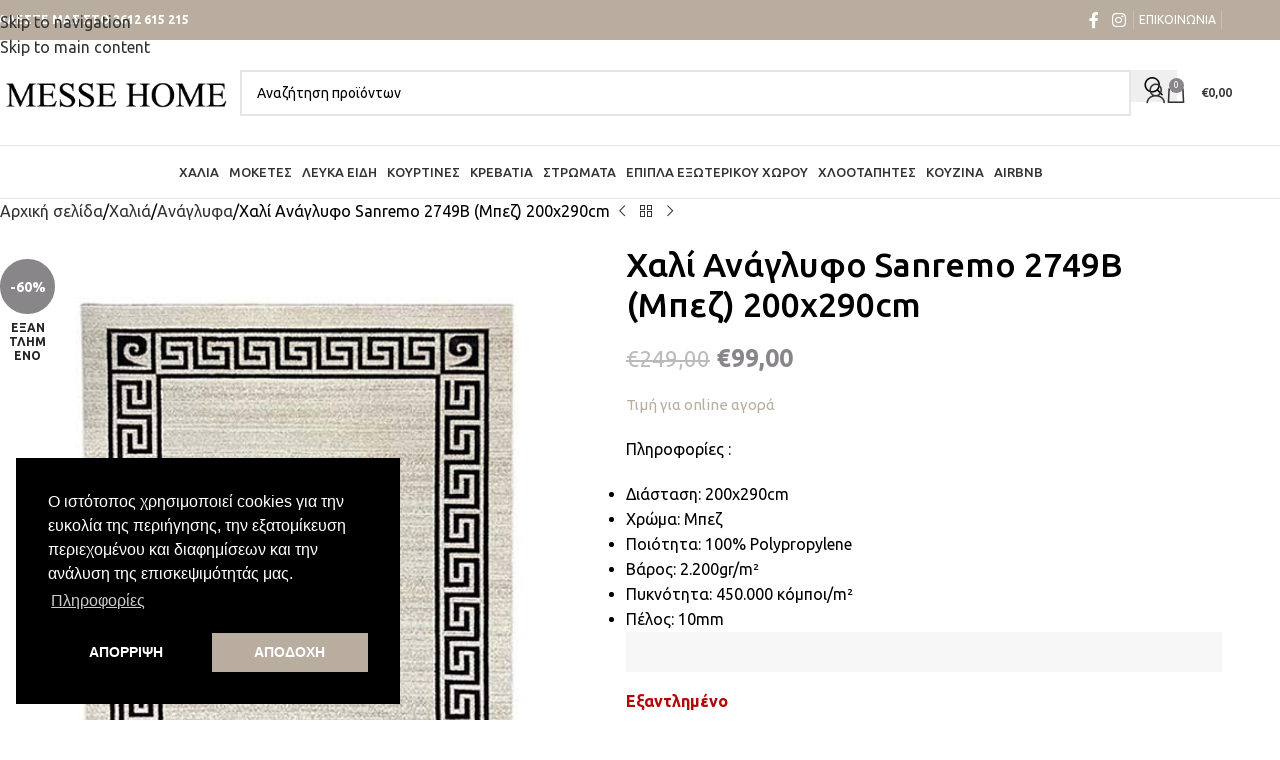

--- FILE ---
content_type: text/html; charset=UTF-8
request_url: https://messehome.gr/product/chali-anaglyfo-sanremo-2749v-bez-200x290cm/
body_size: 41472
content:
<!DOCTYPE html>
<html lang="el">
<head>
	<meta charset="UTF-8">
	<link rel="profile" href="https://gmpg.org/xfn/11">
	<link rel="pingback" href="https://messehome.gr/xmlrpc.php">

	<meta name='robots' content='index, follow, max-image-preview:large, max-snippet:-1, max-video-preview:-1' />
	<style>img:is([sizes="auto" i], [sizes^="auto," i]) { contain-intrinsic-size: 3000px 1500px }</style>
	
<!-- Google Tag Manager for WordPress by gtm4wp.com -->
<script data-cfasync="false" data-pagespeed-no-defer>
	var gtm4wp_datalayer_name = "dataLayer";
	var dataLayer = dataLayer || [];
	const gtm4wp_use_sku_instead = 0;
	const gtm4wp_currency = 'EUR';
	const gtm4wp_product_per_impression = 10;
	const gtm4wp_clear_ecommerce = false;
	const gtm4wp_datalayer_max_timeout = 2000;
</script>
<!-- End Google Tag Manager for WordPress by gtm4wp.com -->
	<!-- This site is optimized with the Yoast SEO plugin v26.8 - https://yoast.com/product/yoast-seo-wordpress/ -->
	<title>Χαλί Ανάγλυφο Sanremo 2749Β (Μπεζ) 200x290cm - Messe Home</title>
	<meta name="description" content="Ιδιαίτερα σχέδια ανάγλυφα σε γήινους χρωματισμός. Ο λόγος για τα χαλιά Sanremo που θα δώσουν στο χώρο σας ένα διαφορετικό στυλ." />
	<link rel="canonical" href="https://messehome.gr/product/chali-anaglyfo-sanremo-2749v-bez-200x290cm/" />
	<meta property="og:locale" content="el_GR" />
	<meta property="og:type" content="article" />
	<meta property="og:title" content="Χαλί Ανάγλυφο Sanremo 2749Β (Μπεζ) 200x290cm - Messe Home" />
	<meta property="og:description" content="Ιδιαίτερα σχέδια ανάγλυφα σε γήινους χρωματισμός. Ο λόγος για τα χαλιά Sanremo που θα δώσουν στο χώρο σας ένα διαφορετικό στυλ." />
	<meta property="og:url" content="https://messehome.gr/product/chali-anaglyfo-sanremo-2749v-bez-200x290cm/" />
	<meta property="og:site_name" content="Messe Home" />
	<meta property="article:publisher" content="https://www.facebook.com/messe.home.collections/" />
	<meta property="article:modified_time" content="2025-09-11T10:12:27+00:00" />
	<meta property="og:image" content="https://messehome.gr/wp-content/uploads/2022/12/xali-sanremo-2749c-mpez-1.jpg" />
	<meta property="og:image:width" content="530" />
	<meta property="og:image:height" content="642" />
	<meta property="og:image:type" content="image/jpeg" />
	<meta name="twitter:card" content="summary_large_image" />
	<script type="application/ld+json" class="yoast-schema-graph">{"@context":"https://schema.org","@graph":[{"@type":"WebPage","@id":"https://messehome.gr/product/chali-anaglyfo-sanremo-2749v-bez-200x290cm/","url":"https://messehome.gr/product/chali-anaglyfo-sanremo-2749v-bez-200x290cm/","name":"Χαλί Ανάγλυφο Sanremo 2749Β (Μπεζ) 200x290cm - Messe Home","isPartOf":{"@id":"https://messehome.gr/#website"},"primaryImageOfPage":{"@id":"https://messehome.gr/product/chali-anaglyfo-sanremo-2749v-bez-200x290cm/#primaryimage"},"image":{"@id":"https://messehome.gr/product/chali-anaglyfo-sanremo-2749v-bez-200x290cm/#primaryimage"},"thumbnailUrl":"https://messehome.gr/wp-content/uploads/2022/12/xali-sanremo-2749c-mpez-1.jpg","datePublished":"2022-12-08T16:49:19+00:00","dateModified":"2025-09-11T10:12:27+00:00","description":"Ιδιαίτερα σχέδια ανάγλυφα σε γήινους χρωματισμός. Ο λόγος για τα χαλιά Sanremo που θα δώσουν στο χώρο σας ένα διαφορετικό στυλ.","breadcrumb":{"@id":"https://messehome.gr/product/chali-anaglyfo-sanremo-2749v-bez-200x290cm/#breadcrumb"},"inLanguage":"el","potentialAction":[{"@type":"ReadAction","target":["https://messehome.gr/product/chali-anaglyfo-sanremo-2749v-bez-200x290cm/"]}]},{"@type":"ImageObject","inLanguage":"el","@id":"https://messehome.gr/product/chali-anaglyfo-sanremo-2749v-bez-200x290cm/#primaryimage","url":"https://messehome.gr/wp-content/uploads/2022/12/xali-sanremo-2749c-mpez-1.jpg","contentUrl":"https://messehome.gr/wp-content/uploads/2022/12/xali-sanremo-2749c-mpez-1.jpg","width":530,"height":642},{"@type":"BreadcrumbList","@id":"https://messehome.gr/product/chali-anaglyfo-sanremo-2749v-bez-200x290cm/#breadcrumb","itemListElement":[{"@type":"ListItem","position":1,"name":"Αρχική","item":"https://messehome.gr/"},{"@type":"ListItem","position":2,"name":"Αγορά","item":"https://messehome.gr/shop/"},{"@type":"ListItem","position":3,"name":"Χαλί Ανάγλυφο Sanremo 2749Β (Μπεζ) 200x290cm"}]},{"@type":"WebSite","@id":"https://messehome.gr/#website","url":"https://messehome.gr/","name":"Messe Home","description":"Έπιπλα κήπου-Χαλιά-Μοκέτες-Λευκά είδη-Κουρτίνες-Στρώματα","publisher":{"@id":"https://messehome.gr/#organization"},"potentialAction":[{"@type":"SearchAction","target":{"@type":"EntryPoint","urlTemplate":"https://messehome.gr/?s={search_term_string}"},"query-input":{"@type":"PropertyValueSpecification","valueRequired":true,"valueName":"search_term_string"}}],"inLanguage":"el"},{"@type":"Organization","@id":"https://messehome.gr/#organization","name":"Messe Home","url":"https://messehome.gr/","logo":{"@type":"ImageObject","inLanguage":"el","@id":"https://messehome.gr/#/schema/logo/image/","url":"https://messehome.gr/wp-content/uploads/2023/05/messe-home-Organization-Logo.jpg","contentUrl":"https://messehome.gr/wp-content/uploads/2023/05/messe-home-Organization-Logo.jpg","width":696,"height":696,"caption":"Messe Home"},"image":{"@id":"https://messehome.gr/#/schema/logo/image/"},"sameAs":["https://www.facebook.com/messe.home.collections/"]}]}</script>
	<!-- / Yoast SEO plugin. -->


<script type='application/javascript'  id='pys-version-script'>console.log('PixelYourSite Free version 11.1.5.2');</script>
<link rel='dns-prefetch' href='//fonts.googleapis.com' />
<link rel="alternate" type="application/rss+xml" title="Ροή RSS &raquo; Messe Home" href="https://messehome.gr/feed/" />
<link rel="alternate" type="application/rss+xml" title="Ροή Σχολίων &raquo; Messe Home" href="https://messehome.gr/comments/feed/" />
<link rel="alternate" type="application/rss+xml" title="Ροή Σχολίων Messe Home &raquo; Χαλί Ανάγλυφο Sanremo 2749Β (Μπεζ) 200x290cm" href="https://messehome.gr/product/chali-anaglyfo-sanremo-2749v-bez-200x290cm/feed/" />
<link rel='stylesheet' id='woo-conditional-shipping-blocks-style-css' href='https://messehome.gr/wp-content/plugins/conditional-shipping-for-woocommerce/frontend/css/woo-conditional-shipping.css?ver=3.6.0.free' type='text/css' media='all' />
<link rel='stylesheet' id='sbi_styles-css' href='https://messehome.gr/wp-content/plugins/instagram-feed/css/sbi-styles.min.css?ver=6.10.0' type='text/css' media='all' />
<link rel='stylesheet' id='wp-block-library-css' href='https://messehome.gr/wp-includes/css/dist/block-library/style.min.css?ver=6.8.3' type='text/css' media='all' />
<style id='global-styles-inline-css' type='text/css'>
:root{--wp--preset--aspect-ratio--square: 1;--wp--preset--aspect-ratio--4-3: 4/3;--wp--preset--aspect-ratio--3-4: 3/4;--wp--preset--aspect-ratio--3-2: 3/2;--wp--preset--aspect-ratio--2-3: 2/3;--wp--preset--aspect-ratio--16-9: 16/9;--wp--preset--aspect-ratio--9-16: 9/16;--wp--preset--color--black: #000000;--wp--preset--color--cyan-bluish-gray: #abb8c3;--wp--preset--color--white: #ffffff;--wp--preset--color--pale-pink: #f78da7;--wp--preset--color--vivid-red: #cf2e2e;--wp--preset--color--luminous-vivid-orange: #ff6900;--wp--preset--color--luminous-vivid-amber: #fcb900;--wp--preset--color--light-green-cyan: #7bdcb5;--wp--preset--color--vivid-green-cyan: #00d084;--wp--preset--color--pale-cyan-blue: #8ed1fc;--wp--preset--color--vivid-cyan-blue: #0693e3;--wp--preset--color--vivid-purple: #9b51e0;--wp--preset--gradient--vivid-cyan-blue-to-vivid-purple: linear-gradient(135deg,rgba(6,147,227,1) 0%,rgb(155,81,224) 100%);--wp--preset--gradient--light-green-cyan-to-vivid-green-cyan: linear-gradient(135deg,rgb(122,220,180) 0%,rgb(0,208,130) 100%);--wp--preset--gradient--luminous-vivid-amber-to-luminous-vivid-orange: linear-gradient(135deg,rgba(252,185,0,1) 0%,rgba(255,105,0,1) 100%);--wp--preset--gradient--luminous-vivid-orange-to-vivid-red: linear-gradient(135deg,rgba(255,105,0,1) 0%,rgb(207,46,46) 100%);--wp--preset--gradient--very-light-gray-to-cyan-bluish-gray: linear-gradient(135deg,rgb(238,238,238) 0%,rgb(169,184,195) 100%);--wp--preset--gradient--cool-to-warm-spectrum: linear-gradient(135deg,rgb(74,234,220) 0%,rgb(151,120,209) 20%,rgb(207,42,186) 40%,rgb(238,44,130) 60%,rgb(251,105,98) 80%,rgb(254,248,76) 100%);--wp--preset--gradient--blush-light-purple: linear-gradient(135deg,rgb(255,206,236) 0%,rgb(152,150,240) 100%);--wp--preset--gradient--blush-bordeaux: linear-gradient(135deg,rgb(254,205,165) 0%,rgb(254,45,45) 50%,rgb(107,0,62) 100%);--wp--preset--gradient--luminous-dusk: linear-gradient(135deg,rgb(255,203,112) 0%,rgb(199,81,192) 50%,rgb(65,88,208) 100%);--wp--preset--gradient--pale-ocean: linear-gradient(135deg,rgb(255,245,203) 0%,rgb(182,227,212) 50%,rgb(51,167,181) 100%);--wp--preset--gradient--electric-grass: linear-gradient(135deg,rgb(202,248,128) 0%,rgb(113,206,126) 100%);--wp--preset--gradient--midnight: linear-gradient(135deg,rgb(2,3,129) 0%,rgb(40,116,252) 100%);--wp--preset--font-size--small: 13px;--wp--preset--font-size--medium: 20px;--wp--preset--font-size--large: 36px;--wp--preset--font-size--x-large: 42px;--wp--preset--spacing--20: 0.44rem;--wp--preset--spacing--30: 0.67rem;--wp--preset--spacing--40: 1rem;--wp--preset--spacing--50: 1.5rem;--wp--preset--spacing--60: 2.25rem;--wp--preset--spacing--70: 3.38rem;--wp--preset--spacing--80: 5.06rem;--wp--preset--shadow--natural: 6px 6px 9px rgba(0, 0, 0, 0.2);--wp--preset--shadow--deep: 12px 12px 50px rgba(0, 0, 0, 0.4);--wp--preset--shadow--sharp: 6px 6px 0px rgba(0, 0, 0, 0.2);--wp--preset--shadow--outlined: 6px 6px 0px -3px rgba(255, 255, 255, 1), 6px 6px rgba(0, 0, 0, 1);--wp--preset--shadow--crisp: 6px 6px 0px rgba(0, 0, 0, 1);}:where(body) { margin: 0; }.wp-site-blocks > .alignleft { float: left; margin-right: 2em; }.wp-site-blocks > .alignright { float: right; margin-left: 2em; }.wp-site-blocks > .aligncenter { justify-content: center; margin-left: auto; margin-right: auto; }:where(.is-layout-flex){gap: 0.5em;}:where(.is-layout-grid){gap: 0.5em;}.is-layout-flow > .alignleft{float: left;margin-inline-start: 0;margin-inline-end: 2em;}.is-layout-flow > .alignright{float: right;margin-inline-start: 2em;margin-inline-end: 0;}.is-layout-flow > .aligncenter{margin-left: auto !important;margin-right: auto !important;}.is-layout-constrained > .alignleft{float: left;margin-inline-start: 0;margin-inline-end: 2em;}.is-layout-constrained > .alignright{float: right;margin-inline-start: 2em;margin-inline-end: 0;}.is-layout-constrained > .aligncenter{margin-left: auto !important;margin-right: auto !important;}.is-layout-constrained > :where(:not(.alignleft):not(.alignright):not(.alignfull)){margin-left: auto !important;margin-right: auto !important;}body .is-layout-flex{display: flex;}.is-layout-flex{flex-wrap: wrap;align-items: center;}.is-layout-flex > :is(*, div){margin: 0;}body .is-layout-grid{display: grid;}.is-layout-grid > :is(*, div){margin: 0;}body{padding-top: 0px;padding-right: 0px;padding-bottom: 0px;padding-left: 0px;}a:where(:not(.wp-element-button)){text-decoration: none;}:root :where(.wp-element-button, .wp-block-button__link){background-color: #32373c;border-width: 0;color: #fff;font-family: inherit;font-size: inherit;line-height: inherit;padding: calc(0.667em + 2px) calc(1.333em + 2px);text-decoration: none;}.has-black-color{color: var(--wp--preset--color--black) !important;}.has-cyan-bluish-gray-color{color: var(--wp--preset--color--cyan-bluish-gray) !important;}.has-white-color{color: var(--wp--preset--color--white) !important;}.has-pale-pink-color{color: var(--wp--preset--color--pale-pink) !important;}.has-vivid-red-color{color: var(--wp--preset--color--vivid-red) !important;}.has-luminous-vivid-orange-color{color: var(--wp--preset--color--luminous-vivid-orange) !important;}.has-luminous-vivid-amber-color{color: var(--wp--preset--color--luminous-vivid-amber) !important;}.has-light-green-cyan-color{color: var(--wp--preset--color--light-green-cyan) !important;}.has-vivid-green-cyan-color{color: var(--wp--preset--color--vivid-green-cyan) !important;}.has-pale-cyan-blue-color{color: var(--wp--preset--color--pale-cyan-blue) !important;}.has-vivid-cyan-blue-color{color: var(--wp--preset--color--vivid-cyan-blue) !important;}.has-vivid-purple-color{color: var(--wp--preset--color--vivid-purple) !important;}.has-black-background-color{background-color: var(--wp--preset--color--black) !important;}.has-cyan-bluish-gray-background-color{background-color: var(--wp--preset--color--cyan-bluish-gray) !important;}.has-white-background-color{background-color: var(--wp--preset--color--white) !important;}.has-pale-pink-background-color{background-color: var(--wp--preset--color--pale-pink) !important;}.has-vivid-red-background-color{background-color: var(--wp--preset--color--vivid-red) !important;}.has-luminous-vivid-orange-background-color{background-color: var(--wp--preset--color--luminous-vivid-orange) !important;}.has-luminous-vivid-amber-background-color{background-color: var(--wp--preset--color--luminous-vivid-amber) !important;}.has-light-green-cyan-background-color{background-color: var(--wp--preset--color--light-green-cyan) !important;}.has-vivid-green-cyan-background-color{background-color: var(--wp--preset--color--vivid-green-cyan) !important;}.has-pale-cyan-blue-background-color{background-color: var(--wp--preset--color--pale-cyan-blue) !important;}.has-vivid-cyan-blue-background-color{background-color: var(--wp--preset--color--vivid-cyan-blue) !important;}.has-vivid-purple-background-color{background-color: var(--wp--preset--color--vivid-purple) !important;}.has-black-border-color{border-color: var(--wp--preset--color--black) !important;}.has-cyan-bluish-gray-border-color{border-color: var(--wp--preset--color--cyan-bluish-gray) !important;}.has-white-border-color{border-color: var(--wp--preset--color--white) !important;}.has-pale-pink-border-color{border-color: var(--wp--preset--color--pale-pink) !important;}.has-vivid-red-border-color{border-color: var(--wp--preset--color--vivid-red) !important;}.has-luminous-vivid-orange-border-color{border-color: var(--wp--preset--color--luminous-vivid-orange) !important;}.has-luminous-vivid-amber-border-color{border-color: var(--wp--preset--color--luminous-vivid-amber) !important;}.has-light-green-cyan-border-color{border-color: var(--wp--preset--color--light-green-cyan) !important;}.has-vivid-green-cyan-border-color{border-color: var(--wp--preset--color--vivid-green-cyan) !important;}.has-pale-cyan-blue-border-color{border-color: var(--wp--preset--color--pale-cyan-blue) !important;}.has-vivid-cyan-blue-border-color{border-color: var(--wp--preset--color--vivid-cyan-blue) !important;}.has-vivid-purple-border-color{border-color: var(--wp--preset--color--vivid-purple) !important;}.has-vivid-cyan-blue-to-vivid-purple-gradient-background{background: var(--wp--preset--gradient--vivid-cyan-blue-to-vivid-purple) !important;}.has-light-green-cyan-to-vivid-green-cyan-gradient-background{background: var(--wp--preset--gradient--light-green-cyan-to-vivid-green-cyan) !important;}.has-luminous-vivid-amber-to-luminous-vivid-orange-gradient-background{background: var(--wp--preset--gradient--luminous-vivid-amber-to-luminous-vivid-orange) !important;}.has-luminous-vivid-orange-to-vivid-red-gradient-background{background: var(--wp--preset--gradient--luminous-vivid-orange-to-vivid-red) !important;}.has-very-light-gray-to-cyan-bluish-gray-gradient-background{background: var(--wp--preset--gradient--very-light-gray-to-cyan-bluish-gray) !important;}.has-cool-to-warm-spectrum-gradient-background{background: var(--wp--preset--gradient--cool-to-warm-spectrum) !important;}.has-blush-light-purple-gradient-background{background: var(--wp--preset--gradient--blush-light-purple) !important;}.has-blush-bordeaux-gradient-background{background: var(--wp--preset--gradient--blush-bordeaux) !important;}.has-luminous-dusk-gradient-background{background: var(--wp--preset--gradient--luminous-dusk) !important;}.has-pale-ocean-gradient-background{background: var(--wp--preset--gradient--pale-ocean) !important;}.has-electric-grass-gradient-background{background: var(--wp--preset--gradient--electric-grass) !important;}.has-midnight-gradient-background{background: var(--wp--preset--gradient--midnight) !important;}.has-small-font-size{font-size: var(--wp--preset--font-size--small) !important;}.has-medium-font-size{font-size: var(--wp--preset--font-size--medium) !important;}.has-large-font-size{font-size: var(--wp--preset--font-size--large) !important;}.has-x-large-font-size{font-size: var(--wp--preset--font-size--x-large) !important;}
:where(.wp-block-post-template.is-layout-flex){gap: 1.25em;}:where(.wp-block-post-template.is-layout-grid){gap: 1.25em;}
:where(.wp-block-columns.is-layout-flex){gap: 2em;}:where(.wp-block-columns.is-layout-grid){gap: 2em;}
:root :where(.wp-block-pullquote){font-size: 1.5em;line-height: 1.6;}
</style>
<style id='woocommerce-inline-inline-css' type='text/css'>
.woocommerce form .form-row .required { visibility: visible; }
</style>
<link rel='stylesheet' id='wcct_public_css-css' href='https://messehome.gr/wp-content/plugins/finale-woocommerce-sales-countdown-timer-discount/assets/css/wcct_combined.min.css?ver=2.20.0' type='text/css' media='all' />
<link rel='stylesheet' id='woo_conditional_shipping_css-css' href='https://messehome.gr/wp-content/plugins/conditional-shipping-for-woocommerce/includes/frontend/../../frontend/css/woo-conditional-shipping.css?ver=3.6.0.free' type='text/css' media='all' />
<link rel='stylesheet' id='js_composer_front-css' href='https://messehome.gr/wp-content/plugins/js_composer/assets/css/js_composer.min.css?ver=8.7.2' type='text/css' media='all' />
<link rel='stylesheet' id='wd-style-base-css' href='https://messehome.gr/wp-content/themes/woodmart/css/parts/base.min.css?ver=8.3.9' type='text/css' media='all' />
<link rel='stylesheet' id='wd-helpers-wpb-elem-css' href='https://messehome.gr/wp-content/themes/woodmart/css/parts/helpers-wpb-elem.min.css?ver=8.3.9' type='text/css' media='all' />
<link rel='stylesheet' id='wd-revolution-slider-css' href='https://messehome.gr/wp-content/themes/woodmart/css/parts/int-rev-slider.min.css?ver=8.3.9' type='text/css' media='all' />
<link rel='stylesheet' id='wd-wpbakery-base-css' href='https://messehome.gr/wp-content/themes/woodmart/css/parts/int-wpb-base.min.css?ver=8.3.9' type='text/css' media='all' />
<link rel='stylesheet' id='wd-wpbakery-base-deprecated-css' href='https://messehome.gr/wp-content/themes/woodmart/css/parts/int-wpb-base-deprecated.min.css?ver=8.3.9' type='text/css' media='all' />
<link rel='stylesheet' id='wd-notices-fixed-css' href='https://messehome.gr/wp-content/themes/woodmart/css/parts/woo-opt-sticky-notices-old.min.css?ver=8.3.9' type='text/css' media='all' />
<link rel='stylesheet' id='wd-woocommerce-base-css' href='https://messehome.gr/wp-content/themes/woodmart/css/parts/woocommerce-base.min.css?ver=8.3.9' type='text/css' media='all' />
<link rel='stylesheet' id='wd-mod-star-rating-css' href='https://messehome.gr/wp-content/themes/woodmart/css/parts/mod-star-rating.min.css?ver=8.3.9' type='text/css' media='all' />
<link rel='stylesheet' id='wd-woocommerce-block-notices-css' href='https://messehome.gr/wp-content/themes/woodmart/css/parts/woo-mod-block-notices.min.css?ver=8.3.9' type='text/css' media='all' />
<link rel='stylesheet' id='wd-woo-mod-quantity-css' href='https://messehome.gr/wp-content/themes/woodmart/css/parts/woo-mod-quantity.min.css?ver=8.3.9' type='text/css' media='all' />
<link rel='stylesheet' id='wd-woo-single-prod-el-base-css' href='https://messehome.gr/wp-content/themes/woodmart/css/parts/woo-single-prod-el-base.min.css?ver=8.3.9' type='text/css' media='all' />
<link rel='stylesheet' id='wd-woo-mod-stock-status-css' href='https://messehome.gr/wp-content/themes/woodmart/css/parts/woo-mod-stock-status.min.css?ver=8.3.9' type='text/css' media='all' />
<link rel='stylesheet' id='wd-woo-mod-shop-attributes-css' href='https://messehome.gr/wp-content/themes/woodmart/css/parts/woo-mod-shop-attributes.min.css?ver=8.3.9' type='text/css' media='all' />
<link rel='stylesheet' id='wd-wp-blocks-css' href='https://messehome.gr/wp-content/themes/woodmart/css/parts/wp-blocks.min.css?ver=8.3.9' type='text/css' media='all' />
<link rel='stylesheet' id='wd-header-base-css' href='https://messehome.gr/wp-content/themes/woodmart/css/parts/header-base.min.css?ver=8.3.9' type='text/css' media='all' />
<link rel='stylesheet' id='wd-mod-tools-css' href='https://messehome.gr/wp-content/themes/woodmart/css/parts/mod-tools.min.css?ver=8.3.9' type='text/css' media='all' />
<link rel='stylesheet' id='wd-header-elements-base-css' href='https://messehome.gr/wp-content/themes/woodmart/css/parts/header-el-base.min.css?ver=8.3.9' type='text/css' media='all' />
<link rel='stylesheet' id='wd-social-icons-css' href='https://messehome.gr/wp-content/themes/woodmart/css/parts/el-social-icons.min.css?ver=8.3.9' type='text/css' media='all' />
<link rel='stylesheet' id='wd-header-search-css' href='https://messehome.gr/wp-content/themes/woodmart/css/parts/header-el-search.min.css?ver=8.3.9' type='text/css' media='all' />
<link rel='stylesheet' id='wd-header-search-form-css' href='https://messehome.gr/wp-content/themes/woodmart/css/parts/header-el-search-form.min.css?ver=8.3.9' type='text/css' media='all' />
<link rel='stylesheet' id='wd-wd-search-form-css' href='https://messehome.gr/wp-content/themes/woodmart/css/parts/wd-search-form.min.css?ver=8.3.9' type='text/css' media='all' />
<link rel='stylesheet' id='wd-wd-search-dropdown-css' href='https://messehome.gr/wp-content/themes/woodmart/css/parts/wd-search-dropdown.min.css?ver=8.3.9' type='text/css' media='all' />
<link rel='stylesheet' id='wd-woo-mod-login-form-css' href='https://messehome.gr/wp-content/themes/woodmart/css/parts/woo-mod-login-form.min.css?ver=8.3.9' type='text/css' media='all' />
<link rel='stylesheet' id='wd-header-my-account-css' href='https://messehome.gr/wp-content/themes/woodmart/css/parts/header-el-my-account.min.css?ver=8.3.9' type='text/css' media='all' />
<link rel='stylesheet' id='wd-header-cart-side-css' href='https://messehome.gr/wp-content/themes/woodmart/css/parts/header-el-cart-side.min.css?ver=8.3.9' type='text/css' media='all' />
<link rel='stylesheet' id='wd-header-cart-css' href='https://messehome.gr/wp-content/themes/woodmart/css/parts/header-el-cart.min.css?ver=8.3.9' type='text/css' media='all' />
<link rel='stylesheet' id='wd-widget-shopping-cart-css' href='https://messehome.gr/wp-content/themes/woodmart/css/parts/woo-widget-shopping-cart.min.css?ver=8.3.9' type='text/css' media='all' />
<link rel='stylesheet' id='wd-widget-product-list-css' href='https://messehome.gr/wp-content/themes/woodmart/css/parts/woo-widget-product-list.min.css?ver=8.3.9' type='text/css' media='all' />
<link rel='stylesheet' id='wd-header-mobile-nav-dropdown-css' href='https://messehome.gr/wp-content/themes/woodmart/css/parts/header-el-mobile-nav-dropdown.min.css?ver=8.3.9' type='text/css' media='all' />
<link rel='stylesheet' id='wd-page-title-css' href='https://messehome.gr/wp-content/themes/woodmart/css/parts/page-title.min.css?ver=8.3.9' type='text/css' media='all' />
<link rel='stylesheet' id='wd-woo-single-prod-predefined-css' href='https://messehome.gr/wp-content/themes/woodmart/css/parts/woo-single-prod-predefined.min.css?ver=8.3.9' type='text/css' media='all' />
<link rel='stylesheet' id='wd-woo-single-prod-and-quick-view-predefined-css' href='https://messehome.gr/wp-content/themes/woodmart/css/parts/woo-single-prod-and-quick-view-predefined.min.css?ver=8.3.9' type='text/css' media='all' />
<link rel='stylesheet' id='wd-woo-single-prod-el-tabs-predefined-css' href='https://messehome.gr/wp-content/themes/woodmart/css/parts/woo-single-prod-el-tabs-predefined.min.css?ver=8.3.9' type='text/css' media='all' />
<link rel='stylesheet' id='wd-woo-single-prod-el-navigation-css' href='https://messehome.gr/wp-content/themes/woodmart/css/parts/woo-single-prod-el-navigation.min.css?ver=8.3.9' type='text/css' media='all' />
<link rel='stylesheet' id='wd-woo-single-prod-el-gallery-css' href='https://messehome.gr/wp-content/themes/woodmart/css/parts/woo-single-prod-el-gallery.min.css?ver=8.3.9' type='text/css' media='all' />
<link rel='stylesheet' id='wd-swiper-css' href='https://messehome.gr/wp-content/themes/woodmart/css/parts/lib-swiper.min.css?ver=8.3.9' type='text/css' media='all' />
<link rel='stylesheet' id='wd-woo-mod-product-labels-css' href='https://messehome.gr/wp-content/themes/woodmart/css/parts/woo-mod-product-labels.min.css?ver=8.3.9' type='text/css' media='all' />
<link rel='stylesheet' id='wd-woo-mod-product-labels-round-css' href='https://messehome.gr/wp-content/themes/woodmart/css/parts/woo-mod-product-labels-round.min.css?ver=8.3.9' type='text/css' media='all' />
<link rel='stylesheet' id='wd-swiper-arrows-css' href='https://messehome.gr/wp-content/themes/woodmart/css/parts/lib-swiper-arrows.min.css?ver=8.3.9' type='text/css' media='all' />
<link rel='stylesheet' id='wd-photoswipe-css' href='https://messehome.gr/wp-content/themes/woodmart/css/parts/lib-photoswipe.min.css?ver=8.3.9' type='text/css' media='all' />
<link rel='stylesheet' id='wd-tabs-css' href='https://messehome.gr/wp-content/themes/woodmart/css/parts/el-tabs.min.css?ver=8.3.9' type='text/css' media='all' />
<link rel='stylesheet' id='wd-woo-single-prod-el-tabs-opt-layout-tabs-css' href='https://messehome.gr/wp-content/themes/woodmart/css/parts/woo-single-prod-el-tabs-opt-layout-tabs.min.css?ver=8.3.9' type='text/css' media='all' />
<link rel='stylesheet' id='wd-accordion-css' href='https://messehome.gr/wp-content/themes/woodmart/css/parts/el-accordion.min.css?ver=8.3.9' type='text/css' media='all' />
<link rel='stylesheet' id='wd-accordion-elem-wpb-css' href='https://messehome.gr/wp-content/themes/woodmart/css/parts/el-accordion-wpb-elem.min.css?ver=8.3.9' type='text/css' media='all' />
<link rel='stylesheet' id='wd-woo-single-prod-el-reviews-css' href='https://messehome.gr/wp-content/themes/woodmart/css/parts/woo-single-prod-el-reviews.min.css?ver=8.3.9' type='text/css' media='all' />
<link rel='stylesheet' id='wd-woo-single-prod-el-reviews-style-1-css' href='https://messehome.gr/wp-content/themes/woodmart/css/parts/woo-single-prod-el-reviews-style-1.min.css?ver=8.3.9' type='text/css' media='all' />
<link rel='stylesheet' id='wd-post-types-mod-comments-css' href='https://messehome.gr/wp-content/themes/woodmart/css/parts/post-types-mod-comments.min.css?ver=8.3.9' type='text/css' media='all' />
<link rel='stylesheet' id='wd-product-loop-css' href='https://messehome.gr/wp-content/themes/woodmart/css/parts/woo-product-loop.min.css?ver=8.3.9' type='text/css' media='all' />
<link rel='stylesheet' id='wd-product-loop-quick-css' href='https://messehome.gr/wp-content/themes/woodmart/css/parts/woo-product-loop-quick.min.css?ver=8.3.9' type='text/css' media='all' />
<link rel='stylesheet' id='wd-woo-mod-add-btn-replace-css' href='https://messehome.gr/wp-content/themes/woodmart/css/parts/woo-mod-add-btn-replace.min.css?ver=8.3.9' type='text/css' media='all' />
<link rel='stylesheet' id='wd-mfp-popup-css' href='https://messehome.gr/wp-content/themes/woodmart/css/parts/lib-magnific-popup.min.css?ver=8.3.9' type='text/css' media='all' />
<link rel='stylesheet' id='wd-mod-animations-transform-css' href='https://messehome.gr/wp-content/themes/woodmart/css/parts/mod-animations-transform.min.css?ver=8.3.9' type='text/css' media='all' />
<link rel='stylesheet' id='wd-mod-transform-css' href='https://messehome.gr/wp-content/themes/woodmart/css/parts/mod-transform.min.css?ver=8.3.9' type='text/css' media='all' />
<link rel='stylesheet' id='wd-swiper-pagin-css' href='https://messehome.gr/wp-content/themes/woodmart/css/parts/lib-swiper-pagin.min.css?ver=8.3.9' type='text/css' media='all' />
<link rel='stylesheet' id='wd-footer-base-css' href='https://messehome.gr/wp-content/themes/woodmart/css/parts/footer-base.min.css?ver=8.3.9' type='text/css' media='all' />
<link rel='stylesheet' id='wd-widget-nav-css' href='https://messehome.gr/wp-content/themes/woodmart/css/parts/widget-nav.min.css?ver=8.3.9' type='text/css' media='all' />
<link rel='stylesheet' id='wd-scroll-top-css' href='https://messehome.gr/wp-content/themes/woodmart/css/parts/opt-scrolltotop.min.css?ver=8.3.9' type='text/css' media='all' />
<link rel='stylesheet' id='wd-header-my-account-sidebar-css' href='https://messehome.gr/wp-content/themes/woodmart/css/parts/header-el-my-account-sidebar.min.css?ver=8.3.9' type='text/css' media='all' />
<link rel='stylesheet' id='xts-google-fonts-css' href='https://fonts.googleapis.com/css?family=Ubuntu%3A400%2C700%2C500&#038;display=swap&#038;ver=8.3.9' type='text/css' media='all' />
            <script>
                // Moosend Tracking and Forms library
                !function (t, n, e, o, a) {
                    function d(t) {
                        var n = ~~(Date.now() / 3e5), o = document.createElement(e);
                        o.async = !0, o.src = t + "?ts=" + n;
                        var a = document.getElementsByTagName(e)[0];
                        a.parentNode.insertBefore(o, a)
                    }

                    t.MooTrackerObject = a, t[a] = t[a] || function () {
                        return t[a].q ? void t[a].q.push(arguments) : void (t[a].q = [arguments])
                    }, window.attachEvent ? window.attachEvent("onload", d.bind(this, o)) : window.addEventListener("load", d.bind(this, o), !1)
                }(window, document, "script", "//cdn.stat-track.com/statics/moosend-tracking.min.js", "mootrack");
                mootrack('setCookieNames', { userIdName: 'MOOSEND_USER_ID' });
                mootrack('init', 'ac212548-01df-4c45-a347-ea35759d45ab');
            </script>
            <script type="text/javascript" id="jquery-core-js-extra">
/* <![CDATA[ */
var pysFacebookRest = {"restApiUrl":"https:\/\/messehome.gr\/wp-json\/pys-facebook\/v1\/event","debug":""};
/* ]]> */
</script>
<script type="text/javascript" src="https://messehome.gr/wp-includes/js/jquery/jquery.min.js?ver=3.7.1" id="jquery-core-js"></script>
<script type="text/javascript" src="https://messehome.gr/wp-includes/js/jquery/jquery-migrate.min.js?ver=3.4.1" id="jquery-migrate-js"></script>
<script type="text/javascript" src="//messehome.gr/wp-content/plugins/revslider/sr6/assets/js/rbtools.min.js?ver=6.7.40" id="tp-tools-js"></script>
<script type="text/javascript" src="//messehome.gr/wp-content/plugins/revslider/sr6/assets/js/rs6.min.js?ver=6.7.39" id="revmin-js"></script>
<script type="text/javascript" src="https://messehome.gr/wp-content/plugins/woocommerce/assets/js/jquery-blockui/jquery.blockUI.min.js?ver=2.7.0-wc.10.4.3" id="wc-jquery-blockui-js" data-wp-strategy="defer"></script>
<script type="text/javascript" id="wc-add-to-cart-js-extra">
/* <![CDATA[ */
var wc_add_to_cart_params = {"ajax_url":"\/wp-admin\/admin-ajax.php","wc_ajax_url":"\/?wc-ajax=%%endpoint%%","i18n_view_cart":"\u039a\u03b1\u03bb\u03ac\u03b8\u03b9","cart_url":"https:\/\/messehome.gr\/cart\/","is_cart":"","cart_redirect_after_add":"no"};
/* ]]> */
</script>
<script type="text/javascript" src="https://messehome.gr/wp-content/plugins/woocommerce/assets/js/frontend/add-to-cart.min.js?ver=10.4.3" id="wc-add-to-cart-js" data-wp-strategy="defer"></script>
<script type="text/javascript" src="https://messehome.gr/wp-content/plugins/woocommerce/assets/js/zoom/jquery.zoom.min.js?ver=1.7.21-wc.10.4.3" id="wc-zoom-js" defer="defer" data-wp-strategy="defer"></script>
<script type="text/javascript" id="wc-single-product-js-extra">
/* <![CDATA[ */
var wc_single_product_params = {"i18n_required_rating_text":"\u03a0\u03b1\u03c1\u03b1\u03ba\u03b1\u03bb\u03bf\u03cd\u03bc\u03b5, \u03b5\u03c0\u03b9\u03bb\u03ad\u03be\u03c4\u03b5 \u03bc\u03af\u03b1 \u03b2\u03b1\u03b8\u03bc\u03bf\u03bb\u03bf\u03b3\u03af\u03b1","i18n_rating_options":["1 \u03b1\u03c0\u03cc 5 \u03b1\u03c3\u03c4\u03ad\u03c1\u03b9\u03b1","2 \u03b1\u03c0\u03cc 5 \u03b1\u03c3\u03c4\u03ad\u03c1\u03b9\u03b1","3 \u03b1\u03c0\u03cc 5 \u03b1\u03c3\u03c4\u03ad\u03c1\u03b9\u03b1","4 \u03b1\u03c0\u03cc 5 \u03b1\u03c3\u03c4\u03ad\u03c1\u03b9\u03b1","5 \u03b1\u03c0\u03cc 5 \u03b1\u03c3\u03c4\u03ad\u03c1\u03b9\u03b1"],"i18n_product_gallery_trigger_text":"View full-screen image gallery","review_rating_required":"yes","flexslider":{"rtl":false,"animation":"slide","smoothHeight":true,"directionNav":false,"controlNav":"thumbnails","slideshow":false,"animationSpeed":500,"animationLoop":false,"allowOneSlide":false},"zoom_enabled":"","zoom_options":[],"photoswipe_enabled":"","photoswipe_options":{"shareEl":false,"closeOnScroll":false,"history":false,"hideAnimationDuration":0,"showAnimationDuration":0},"flexslider_enabled":""};
/* ]]> */
</script>
<script type="text/javascript" src="https://messehome.gr/wp-content/plugins/woocommerce/assets/js/frontend/single-product.min.js?ver=10.4.3" id="wc-single-product-js" defer="defer" data-wp-strategy="defer"></script>
<script type="text/javascript" src="https://messehome.gr/wp-content/plugins/woocommerce/assets/js/js-cookie/js.cookie.min.js?ver=2.1.4-wc.10.4.3" id="wc-js-cookie-js" defer="defer" data-wp-strategy="defer"></script>
<script type="text/javascript" id="woocommerce-js-extra">
/* <![CDATA[ */
var woocommerce_params = {"ajax_url":"\/wp-admin\/admin-ajax.php","wc_ajax_url":"\/?wc-ajax=%%endpoint%%","i18n_password_show":"\u0395\u03bc\u03c6\u03ac\u03bd\u03b9\u03c3\u03b7 \u03c3\u03c5\u03bd\u03b8\u03b7\u03bc\u03b1\u03c4\u03b9\u03ba\u03bf\u03cd","i18n_password_hide":"\u0391\u03c0\u03cc\u03ba\u03c1\u03c5\u03c8\u03b7 \u03c3\u03c5\u03bd\u03b8\u03b7\u03bc\u03b1\u03c4\u03b9\u03ba\u03bf\u03cd"};
/* ]]> */
</script>
<script type="text/javascript" src="https://messehome.gr/wp-content/plugins/woocommerce/assets/js/frontend/woocommerce.min.js?ver=10.4.3" id="woocommerce-js" defer="defer" data-wp-strategy="defer"></script>
<script type="text/javascript" id="woo-conditional-shipping-js-js-extra">
/* <![CDATA[ */
var conditional_shipping_settings = {"trigger_fields":[]};
/* ]]> */
</script>
<script type="text/javascript" src="https://messehome.gr/wp-content/plugins/conditional-shipping-for-woocommerce/includes/frontend/../../frontend/js/woo-conditional-shipping.js?ver=3.6.0.free" id="woo-conditional-shipping-js-js"></script>
<script type="text/javascript" src="https://messehome.gr/wp-content/plugins/js_composer/assets/js/vendors/woocommerce-add-to-cart.js?ver=8.7.2" id="vc_woocommerce-add-to-cart-js-js"></script>
<script type="text/javascript" src="https://messehome.gr/wp-content/plugins/pixelyoursite/dist/scripts/jquery.bind-first-0.2.3.min.js?ver=0.2.3" id="jquery-bind-first-js"></script>
<script type="text/javascript" src="https://messehome.gr/wp-content/plugins/pixelyoursite/dist/scripts/js.cookie-2.1.3.min.js?ver=2.1.3" id="js-cookie-pys-js"></script>
<script type="text/javascript" src="https://messehome.gr/wp-content/plugins/pixelyoursite/dist/scripts/tld.min.js?ver=2.3.1" id="js-tld-js"></script>
<script type="text/javascript" id="pys-js-extra">
/* <![CDATA[ */
var pysOptions = {"staticEvents":{"facebook":{"woo_view_content":[{"delay":0,"type":"static","name":"ViewContent","pixelIds":["283340080240139"],"eventID":"757dfdd6-df58-497e-b531-51f0537679f6","params":{"content_ids":["19265"],"content_type":"product","tags":"Sanremo","content_name":"\u03a7\u03b1\u03bb\u03af \u0391\u03bd\u03ac\u03b3\u03bb\u03c5\u03c6\u03bf Sanremo 2749\u0392 (\u039c\u03c0\u03b5\u03b6) 200x290cm","category_name":"\u03a7\u03b1\u03bb\u03b9\u03ac, \u0391\u03bd\u03ac\u03b3\u03bb\u03c5\u03c6\u03b1, \u039c\u03bf\u03bd\u03c4\u03ad\u03c1\u03bd\u03b1","value":"99","currency":"EUR","contents":[{"id":"19265","quantity":1}],"product_price":"99","page_title":"\u03a7\u03b1\u03bb\u03af \u0391\u03bd\u03ac\u03b3\u03bb\u03c5\u03c6\u03bf Sanremo 2749\u0392 (\u039c\u03c0\u03b5\u03b6) 200x290cm","post_type":"product","post_id":19265,"plugin":"PixelYourSite","user_role":"guest","event_url":"messehome.gr\/product\/chali-anaglyfo-sanremo-2749v-bez-200x290cm\/"},"e_id":"woo_view_content","ids":[],"hasTimeWindow":false,"timeWindow":0,"woo_order":"","edd_order":""}],"init_event":[{"delay":0,"type":"static","ajaxFire":false,"name":"PageView","pixelIds":["283340080240139"],"eventID":"0ee3f1ed-f804-4dab-ba04-29496c46a34d","params":{"page_title":"\u03a7\u03b1\u03bb\u03af \u0391\u03bd\u03ac\u03b3\u03bb\u03c5\u03c6\u03bf Sanremo 2749\u0392 (\u039c\u03c0\u03b5\u03b6) 200x290cm","post_type":"product","post_id":19265,"plugin":"PixelYourSite","user_role":"guest","event_url":"messehome.gr\/product\/chali-anaglyfo-sanremo-2749v-bez-200x290cm\/"},"e_id":"init_event","ids":[],"hasTimeWindow":false,"timeWindow":0,"woo_order":"","edd_order":""}]}},"dynamicEvents":[],"triggerEvents":[],"triggerEventTypes":[],"facebook":{"pixelIds":["283340080240139"],"advancedMatching":{"external_id":"ceababedafacadfdfbe"},"advancedMatchingEnabled":true,"removeMetadata":false,"wooVariableAsSimple":false,"serverApiEnabled":true,"wooCRSendFromServer":false,"send_external_id":null,"enabled_medical":false,"do_not_track_medical_param":["event_url","post_title","page_title","landing_page","content_name","categories","category_name","tags"],"meta_ldu":false},"debug":"","siteUrl":"https:\/\/messehome.gr","ajaxUrl":"https:\/\/messehome.gr\/wp-admin\/admin-ajax.php","ajax_event":"addb85cff1","enable_remove_download_url_param":"1","cookie_duration":"7","last_visit_duration":"60","enable_success_send_form":"","ajaxForServerEvent":"1","ajaxForServerStaticEvent":"1","useSendBeacon":"1","send_external_id":"1","external_id_expire":"180","track_cookie_for_subdomains":"1","google_consent_mode":"1","gdpr":{"ajax_enabled":false,"all_disabled_by_api":false,"facebook_disabled_by_api":false,"analytics_disabled_by_api":false,"google_ads_disabled_by_api":false,"pinterest_disabled_by_api":false,"bing_disabled_by_api":false,"reddit_disabled_by_api":false,"externalID_disabled_by_api":false,"facebook_prior_consent_enabled":true,"analytics_prior_consent_enabled":true,"google_ads_prior_consent_enabled":null,"pinterest_prior_consent_enabled":true,"bing_prior_consent_enabled":true,"cookiebot_integration_enabled":false,"cookiebot_facebook_consent_category":"marketing","cookiebot_analytics_consent_category":"statistics","cookiebot_tiktok_consent_category":"marketing","cookiebot_google_ads_consent_category":"marketing","cookiebot_pinterest_consent_category":"marketing","cookiebot_bing_consent_category":"marketing","consent_magic_integration_enabled":false,"real_cookie_banner_integration_enabled":false,"cookie_notice_integration_enabled":false,"cookie_law_info_integration_enabled":false,"analytics_storage":{"enabled":true,"value":"granted","filter":false},"ad_storage":{"enabled":true,"value":"granted","filter":false},"ad_user_data":{"enabled":true,"value":"granted","filter":false},"ad_personalization":{"enabled":true,"value":"granted","filter":false}},"cookie":{"disabled_all_cookie":false,"disabled_start_session_cookie":false,"disabled_advanced_form_data_cookie":false,"disabled_landing_page_cookie":false,"disabled_first_visit_cookie":false,"disabled_trafficsource_cookie":false,"disabled_utmTerms_cookie":false,"disabled_utmId_cookie":false},"tracking_analytics":{"TrafficSource":"direct","TrafficLanding":"undefined","TrafficUtms":[],"TrafficUtmsId":[]},"GATags":{"ga_datalayer_type":"default","ga_datalayer_name":"dataLayerPYS"},"woo":{"enabled":true,"enabled_save_data_to_orders":true,"addToCartOnButtonEnabled":true,"addToCartOnButtonValueEnabled":true,"addToCartOnButtonValueOption":"price","singleProductId":19265,"removeFromCartSelector":"form.woocommerce-cart-form .remove","addToCartCatchMethod":"add_cart_hook","is_order_received_page":false,"containOrderId":false},"edd":{"enabled":false},"cache_bypass":"1769363381"};
/* ]]> */
</script>
<script type="text/javascript" src="https://messehome.gr/wp-content/plugins/pixelyoursite/dist/scripts/public.js?ver=11.1.5.2" id="pys-js"></script>
<script type="text/javascript" src="https://messehome.gr/wp-content/themes/woodmart/js/libs/device.min.js?ver=8.3.9" id="wd-device-library-js"></script>
<script type="text/javascript" src="https://messehome.gr/wp-content/themes/woodmart/js/scripts/global/scrollBar.min.js?ver=8.3.9" id="wd-scrollbar-js"></script>
<script></script><link rel="https://api.w.org/" href="https://messehome.gr/wp-json/" /><link rel="alternate" title="JSON" type="application/json" href="https://messehome.gr/wp-json/wp/v2/product/19265" /><link rel="EditURI" type="application/rsd+xml" title="RSD" href="https://messehome.gr/xmlrpc.php?rsd" />
<meta name="generator" content="WordPress 6.8.3" />
<meta name="generator" content="WooCommerce 10.4.3" />
<link rel='shortlink' href='https://messehome.gr/?p=19265' />
<link rel="alternate" title="oEmbed (JSON)" type="application/json+oembed" href="https://messehome.gr/wp-json/oembed/1.0/embed?url=https%3A%2F%2Fmessehome.gr%2Fproduct%2Fchali-anaglyfo-sanremo-2749v-bez-200x290cm%2F" />
<link rel="alternate" title="oEmbed (XML)" type="text/xml+oembed" href="https://messehome.gr/wp-json/oembed/1.0/embed?url=https%3A%2F%2Fmessehome.gr%2Fproduct%2Fchali-anaglyfo-sanremo-2749v-bez-200x290cm%2F&#038;format=xml" />
        <script src="https://cdn.jsdelivr.net/npm/flatpickr"></script>
        <!--<script src="https://unpkg.com/imask"></script>-->
        <script src="https://cdn.jsdelivr.net/npm/select2@4.1.0-beta.1/dist/js/select2.min.js"></script>

		        <link href="https://cdn.jsdelivr.net/npm/select2@4.1.0-beta.1/dist/css/select2.min.css" rel="stylesheet"/>

        <link rel="stylesheet" href="https://cdn.jsdelivr.net/npm/flatpickr/dist/flatpickr.min.css">

        <style>
            .moosend-optin-form-text-center {
                text-align: center;
            }

            .moosend-optin-form-field input,
            .moosend-optin-form-submit button {
                width: 100%;
            }

            .moosend-optin-form-submit button {
                margin-top: 20px;
                margin-bottom: 20px;
            }

            p#moosend-optin-form-error-message:empty,
            p#moosend-optin-form-success-message:empty {
                display: none;;
            }

            #moosend-optin-form-error-message {
                color: red;
            }

            #moosend-optin-form-success-message {
                color: green;
            }

            .moosend-optin-form-field.consent input {
                margin-top: 8px;
                margin-right: 8px;
                width: auto;
            }

            .moosend-optin-form-field.consent {
                display: flex;
                margin-top: 20px
            }

        </style>

		<meta name="facebook-domain-verification" content="wthfjprayl7m6xriurzltq1fatfm0r">
<meta name="google-site-verification" content="PKhW5qS5ttt8k60_EA3O1arnBO9NrzkV0FofuZ3OmD4" />
<meta name="google-site-verification" content="QviHfddlhruDXBrTsc5EIZQwCxWi_k77MzCV_dowU2s" />

<!-- Google Tag Manager for WordPress by gtm4wp.com -->
<!-- GTM Container placement set to automatic -->
<script data-cfasync="false" data-pagespeed-no-defer>
	var dataLayer_content = {"visitorLoginState":"logged-out","visitorType":"visitor-logged-out","pagePostType":"product","pagePostType2":"single-product","pagePostAuthorID":1,"pagePostTerms":{"product_type":["simple"],"product_visibility":["outofstock"],"product_cat":["Ανάγλυφα","Μοντέρνα","Χαλιά"],"product_tag":["Sanremo"],"product_shipping_class":["Free Shipping"],"meta":{"total_sales":1,"woodmart_sguide_select":"none","woodmart_total_stock_quantity":"","woodmart_variation_gallery_data":"a:0:{}","fb_visibility":"yes","fb_product_description":"","fb_product_group_id":8668503806523647,"fb_product_item_id":8668503889856972,"woodmart_price_unit_of_measure":"","woodmart_fbt_bundles_id":"a:1:{i:0;s:0:\"\";}","woodmart_wc_video_gallery":"a:2:{i:28309;a:11:{s:10:\"video_type\";s:3:\"mp4\";s:15:\"upload_video_id\";s:0:\"\";s:16:\"upload_video_url\";s:0:\"\";s:11:\"youtube_url\";s:0:\"\";s:9:\"vimeo_url\";s:0:\"\";s:8:\"autoplay\";s:1:\"0\";s:10:\"video_size\";s:7:\"contain\";s:13:\"video_control\";s:5:\"theme\";s:16:\"hide_gallery_img\";s:1:\"0\";s:16:\"hide_information\";s:1:\"0\";s:12:\"audio_status\";s:6:\"unmute\";}i:19268;a:11:{s:10:\"video_type\";s:3:\"mp4\";s:15:\"upload_video_id\";s:0:\"\";s:16:\"upload_video_url\";s:0:\"\";s:11:\"youtube_url\";s:0:\"\";s:9:\"vimeo_url\";s:0:\"\";s:8:\"autoplay\";s:1:\"0\";s:10:\"video_size\";s:7:\"contain\";s:13:\"video_control\";s:5:\"theme\";s:16:\"hide_gallery_img\";s:1:\"0\";s:16:\"hide_information\";s:1:\"0\";s:12:\"audio_status\";s:6:\"unmute\";}}","wd_page_css_files":"a:58:{i:0;s:10:\"style-base\";i:1;s:16:\"helpers-wpb-elem\";i:2;s:17:\"revolution-slider\";i:3;s:13:\"wpbakery-base\";i:4;s:24:\"wpbakery-base-deprecated\";i:5;s:13:\"notices-fixed\";i:6;s:16:\"woocommerce-base\";i:7;s:15:\"mod-star-rating\";i:8;s:25:\"woocommerce-block-notices\";i:9;s:16:\"woo-mod-quantity\";i:10;s:23:\"woo-single-prod-el-base\";i:11;s:20:\"woo-mod-stock-status\";i:12;s:23:\"woo-mod-shop-attributes\";i:13;s:9:\"wp-blocks\";i:14;s:11:\"header-base\";i:15;s:9:\"mod-tools\";i:16;s:20:\"header-elements-base\";i:17;s:12:\"social-icons\";i:18;s:13:\"header-search\";i:19;s:18:\"header-search-form\";i:20;s:14:\"wd-search-form\";i:21;s:18:\"wd-search-dropdown\";i:22;s:18:\"woo-mod-login-form\";i:23;s:17:\"header-my-account\";i:24;s:16:\"header-cart-side\";i:25;s:11:\"header-cart\";i:26;s:20:\"widget-shopping-cart\";i:27;s:19:\"widget-product-list\";i:28;s:26:\"header-mobile-nav-dropdown\";i:29;s:10:\"page-title\";i:30;s:26:\"woo-single-prod-predefined\";i:31;s:41:\"woo-single-prod-and-quick-view-predefined\";i:32;s:34:\"woo-single-prod-el-tabs-predefined\";i:33;s:29:\"woo-single-prod-el-navigation\";i:34;s:26:\"woo-single-prod-el-gallery\";i:35;s:6:\"swiper\";i:36;s:22:\"woo-mod-product-labels\";i:37;s:28:\"woo-mod-product-labels-round\";i:38;s:13:\"swiper-arrows\";i:39;s:10:\"photoswipe\";i:40;s:4:\"tabs\";i:41;s:39:\"woo-single-prod-el-tabs-opt-layout-tabs\";i:42;s:9:\"accordion\";i:43;s:18:\"accordion-elem-wpb\";i:44;s:26:\"woo-single-prod-el-reviews\";i:45;s:34:\"woo-single-prod-el-reviews-style-1\";i:46;s:23:\"post-types-mod-comments\";i:47;s:12:\"product-loop\";i:48;s:18:\"product-loop-quick\";i:49;s:23:\"woo-mod-add-btn-replace\";i:50;s:9:\"mfp-popup\";i:51;s:24:\"mod-animations-transform\";i:52;s:13:\"mod-transform\";i:53;s:12:\"swiper-pagin\";i:54;s:11:\"footer-base\";i:55;s:10:\"widget-nav\";i:56;s:10:\"scroll-top\";i:57;s:25:\"header-my-account-sidebar\";}"}},"postID":19265,"cartContent":{"totals":{"applied_coupons":[],"discount_total":0,"subtotal":0,"total":0},"items":[]},"productRatingCounts":[],"productAverageRating":0,"productReviewCount":0,"productType":"simple","productIsVariable":0};
	dataLayer.push( dataLayer_content );
</script>
<script data-cfasync="false" data-pagespeed-no-defer>
(function(w,d,s,l,i){w[l]=w[l]||[];w[l].push({'gtm.start':
new Date().getTime(),event:'gtm.js'});var f=d.getElementsByTagName(s)[0],
j=d.createElement(s),dl=l!='dataLayer'?'&l='+l:'';j.async=true;j.src=
'//www.googletagmanager.com/gtm.js?id='+i+dl;f.parentNode.insertBefore(j,f);
})(window,document,'script','dataLayer','GTM-MMMSQMC');
</script>
<!-- End Google Tag Manager for WordPress by gtm4wp.com -->					<meta name="viewport" content="width=device-width, initial-scale=1.0, maximum-scale=1.0, user-scalable=no">
										<noscript><style>.woocommerce-product-gallery{ opacity: 1 !important; }</style></noscript>
	<meta name="generator" content="Powered by WPBakery Page Builder - drag and drop page builder for WordPress."/>
<meta name="generator" content="Powered by Slider Revolution 6.7.39 - responsive, Mobile-Friendly Slider Plugin for WordPress with comfortable drag and drop interface." />
<link rel="icon" href="https://messehome.gr/wp-content/uploads/2020/07/cropped-favico-32x32.png" sizes="32x32" />
<link rel="icon" href="https://messehome.gr/wp-content/uploads/2020/07/cropped-favico-192x192.png" sizes="192x192" />
<link rel="apple-touch-icon" href="https://messehome.gr/wp-content/uploads/2020/07/cropped-favico-180x180.png" />
<meta name="msapplication-TileImage" content="https://messehome.gr/wp-content/uploads/2020/07/cropped-favico-270x270.png" />
<script>function setREVStartSize(e){
			//window.requestAnimationFrame(function() {
				window.RSIW = window.RSIW===undefined ? window.innerWidth : window.RSIW;
				window.RSIH = window.RSIH===undefined ? window.innerHeight : window.RSIH;
				try {
					var pw = document.getElementById(e.c).parentNode.offsetWidth,
						newh;
					pw = pw===0 || isNaN(pw) || (e.l=="fullwidth" || e.layout=="fullwidth") ? window.RSIW : pw;
					e.tabw = e.tabw===undefined ? 0 : parseInt(e.tabw);
					e.thumbw = e.thumbw===undefined ? 0 : parseInt(e.thumbw);
					e.tabh = e.tabh===undefined ? 0 : parseInt(e.tabh);
					e.thumbh = e.thumbh===undefined ? 0 : parseInt(e.thumbh);
					e.tabhide = e.tabhide===undefined ? 0 : parseInt(e.tabhide);
					e.thumbhide = e.thumbhide===undefined ? 0 : parseInt(e.thumbhide);
					e.mh = e.mh===undefined || e.mh=="" || e.mh==="auto" ? 0 : parseInt(e.mh,0);
					if(e.layout==="fullscreen" || e.l==="fullscreen")
						newh = Math.max(e.mh,window.RSIH);
					else{
						e.gw = Array.isArray(e.gw) ? e.gw : [e.gw];
						for (var i in e.rl) if (e.gw[i]===undefined || e.gw[i]===0) e.gw[i] = e.gw[i-1];
						e.gh = e.el===undefined || e.el==="" || (Array.isArray(e.el) && e.el.length==0)? e.gh : e.el;
						e.gh = Array.isArray(e.gh) ? e.gh : [e.gh];
						for (var i in e.rl) if (e.gh[i]===undefined || e.gh[i]===0) e.gh[i] = e.gh[i-1];
											
						var nl = new Array(e.rl.length),
							ix = 0,
							sl;
						e.tabw = e.tabhide>=pw ? 0 : e.tabw;
						e.thumbw = e.thumbhide>=pw ? 0 : e.thumbw;
						e.tabh = e.tabhide>=pw ? 0 : e.tabh;
						e.thumbh = e.thumbhide>=pw ? 0 : e.thumbh;
						for (var i in e.rl) nl[i] = e.rl[i]<window.RSIW ? 0 : e.rl[i];
						sl = nl[0];
						for (var i in nl) if (sl>nl[i] && nl[i]>0) { sl = nl[i]; ix=i;}
						var m = pw>(e.gw[ix]+e.tabw+e.thumbw) ? 1 : (pw-(e.tabw+e.thumbw)) / (e.gw[ix]);
						newh =  (e.gh[ix] * m) + (e.tabh + e.thumbh);
					}
					var el = document.getElementById(e.c);
					if (el!==null && el) el.style.height = newh+"px";
					el = document.getElementById(e.c+"_wrapper");
					if (el!==null && el) {
						el.style.height = newh+"px";
						el.style.display = "block";
					}
				} catch(e){
					console.log("Failure at Presize of Slider:" + e)
				}
			//});
		  };</script>
		<style type="text/css" id="wp-custom-css">
			.grecaptcha-badge { 
    visibility: hidden;
}
#billing_state_field{
/* 	display: none !important; */
}

/* Product categories header */
.tax-product_cat .page-title {
	background-image: none !important;
}

.title-size-small {
	padding: 40px 0 !important;
}

/* Main menu */
#menu-categories.wd-nav,
.wd-header-nav .wd-nav {
	width: 100%;
}

#menu-categories.wd-nav>li,
.wd-header-nav .wd-nav > li {
	overflow: visible;
}

#menu-categories.wd-nav>li > a,
.wd-header-nav .wd-nav > li > a {
	text-wrap: nowrap;
}

#menu-categories.wd-nav>li > a > img,
.wd-header-nav .wd-nav > li > a > img {
	height: auto;
	width: 25px !important;
}
.wd-sub-menu {
	--sub-menu-color: #000000;
}


.cc-window {
    z-index: 99999!important;
}		</style>
		<style>
		
		</style><noscript><style> .wpb_animate_when_almost_visible { opacity: 1; }</style></noscript>			<style id="wd-style-header_528910-css" data-type="wd-style-header_528910">
				:root{
	--wd-top-bar-h: 40px;
	--wd-top-bar-sm-h: .00001px;
	--wd-top-bar-sticky-h: .00001px;
	--wd-top-bar-brd-w: .00001px;

	--wd-header-general-h: 105px;
	--wd-header-general-sm-h: 60px;
	--wd-header-general-sticky-h: .00001px;
	--wd-header-general-brd-w: 1px;

	--wd-header-bottom-h: 52px;
	--wd-header-bottom-sm-h: .00001px;
	--wd-header-bottom-sticky-h: .00001px;
	--wd-header-bottom-brd-w: 1px;

	--wd-header-clone-h: 60px;

	--wd-header-brd-w: calc(var(--wd-top-bar-brd-w) + var(--wd-header-general-brd-w) + var(--wd-header-bottom-brd-w));
	--wd-header-h: calc(var(--wd-top-bar-h) + var(--wd-header-general-h) + var(--wd-header-bottom-h) + var(--wd-header-brd-w));
	--wd-header-sticky-h: calc(var(--wd-top-bar-sticky-h) + var(--wd-header-general-sticky-h) + var(--wd-header-bottom-sticky-h) + var(--wd-header-clone-h) + var(--wd-header-brd-w));
	--wd-header-sm-h: calc(var(--wd-top-bar-sm-h) + var(--wd-header-general-sm-h) + var(--wd-header-bottom-sm-h) + var(--wd-header-brd-w));
}

.whb-top-bar .wd-dropdown {
	margin-top: -1px;
}

.whb-top-bar .wd-dropdown:after {
	height: 10px;
}




:root:has(.whb-general-header.whb-border-boxed) {
	--wd-header-general-brd-w: .00001px;
}

@media (max-width: 1024px) {
:root:has(.whb-general-header.whb-hidden-mobile) {
	--wd-header-general-brd-w: .00001px;
}
}

:root:has(.whb-header-bottom.whb-border-boxed) {
	--wd-header-bottom-brd-w: .00001px;
}

@media (max-width: 1024px) {
:root:has(.whb-header-bottom.whb-hidden-mobile) {
	--wd-header-bottom-brd-w: .00001px;
}
}

.whb-header-bottom .wd-dropdown {
	margin-top: 5px;
}

.whb-header-bottom .wd-dropdown:after {
	height: 16px;
}


.whb-clone.whb-sticked .wd-dropdown:not(.sub-sub-menu) {
	margin-top: 9px;
}

.whb-clone.whb-sticked .wd-dropdown:not(.sub-sub-menu):after {
	height: 20px;
}

		
.whb-top-bar {
	background-color: rgba(184, 173, 158, 1);
}

.whb-general-header {
	border-color: rgba(232, 232, 232, 1);border-bottom-width: 1px;border-bottom-style: solid;
}

.whb-header-bottom {
	border-color: rgba(232, 232, 232, 1);border-bottom-width: 1px;border-bottom-style: solid;
}
			</style>
						<style id="wd-style-theme_settings_default-css" data-type="wd-style-theme_settings_default">
				@font-face {
	font-weight: normal;
	font-style: normal;
	font-family: "woodmart-font";
	src: url("//messehome.gr/wp-content/themes/woodmart/fonts/woodmart-font-1-400.woff2?v=8.3.9") format("woff2");
}

@font-face {
	font-family: "star";
	font-weight: 400;
	font-style: normal;
	src: url("//messehome.gr/wp-content/plugins/woocommerce/assets/fonts/star.eot?#iefix") format("embedded-opentype"), url("//messehome.gr/wp-content/plugins/woocommerce/assets/fonts/star.woff") format("woff"), url("//messehome.gr/wp-content/plugins/woocommerce/assets/fonts/star.ttf") format("truetype"), url("//messehome.gr/wp-content/plugins/woocommerce/assets/fonts/star.svg#star") format("svg");
}

@font-face {
	font-family: "WooCommerce";
	font-weight: 400;
	font-style: normal;
	src: url("//messehome.gr/wp-content/plugins/woocommerce/assets/fonts/WooCommerce.eot?#iefix") format("embedded-opentype"), url("//messehome.gr/wp-content/plugins/woocommerce/assets/fonts/WooCommerce.woff") format("woff"), url("//messehome.gr/wp-content/plugins/woocommerce/assets/fonts/WooCommerce.ttf") format("truetype"), url("//messehome.gr/wp-content/plugins/woocommerce/assets/fonts/WooCommerce.svg#WooCommerce") format("svg");
}

:root {
	--wd-text-font: "Ubuntu", Arial, Helvetica, sans-serif;
	--wd-text-font-weight: 400;
	--wd-text-color: rgb(0,0,0);
	--wd-text-font-size: 16px;
	--wd-title-font: "Ubuntu", Arial, Helvetica, sans-serif;
	--wd-title-font-weight: 500;
	--wd-title-color: #242424;
	--wd-entities-title-font: "Ubuntu", Arial, Helvetica, sans-serif;
	--wd-entities-title-font-weight: 500;
	--wd-entities-title-color: rgb(0,0,0);
	--wd-entities-title-color-hover: rgb(51 51 51 / 65%);
	--wd-alternative-font: "Ubuntu", Arial, Helvetica, sans-serif;
	--wd-widget-title-font: "Ubuntu", Arial, Helvetica, sans-serif;
	--wd-widget-title-font-weight: 500;
	--wd-widget-title-transform: uppercase;
	--wd-widget-title-color: rgb(0,0,0);
	--wd-widget-title-font-size: 16px;
	--wd-header-el-font: "Ubuntu", Arial, Helvetica, sans-serif;
	--wd-header-el-font-weight: 500;
	--wd-header-el-transform: uppercase;
	--wd-header-el-font-size: 13px;
	--wd-otl-style: dotted;
	--wd-otl-width: 2px;
	--wd-primary-color: #898689;
	--wd-alternative-color: #b8ad9e;
	--btn-default-bgcolor: #f7f7f7;
	--btn-default-bgcolor-hover: #efefef;
	--btn-accented-bgcolor: #b8ad9e;
	--btn-accented-bgcolor-hover: #b8ad9e;
	--wd-form-brd-width: 2px;
	--notices-success-bg: rgb(69,150,71);
	--notices-success-color: #fff;
	--notices-warning-bg: #dd9933;
	--notices-warning-color: #fff;
	--wd-link-color: #333333;
	--wd-link-color-hover: #242424;
}
.wd-age-verify-wrap {
	--wd-popup-width: 500px;
}
.wd-popup.wd-promo-popup {
	background-color: rgb(255,255,255);
	background-image: none;
	background-repeat: no-repeat;
	background-size: contain;
	background-position: left center;
}
.wd-promo-popup-wrap {
	--wd-popup-width: 500px;
}
:is(.woodmart-woocommerce-layered-nav, .wd-product-category-filter) .wd-scroll-content {
	max-height: 280px;
}
.wd-page-title .wd-page-title-bg img {
	object-fit: cover;
	object-position: center center;
}
.wd-footer {
	background-color: rgb(234,234,234);
	background-image: none;
}
html .wd-dropdown-menu.wd-design-sized .sub-sub-menu li a, html .wd-dropdown-menu.wd-design-full-width .sub-sub-menu li a, body .wd-dropdown-menu.wd-design-aside .wd-wp-menu > .sub-sub-menu .sub-sub-menu li a, body .wd-dropdown-menu.wd-design-aside .wd-sub-menu .wd-sub-menu .sub-sub-menu li a {
	color: rgb(0,0,0);
}
html .wd-dropdown-menu.wd-design-sized .sub-sub-menu li a:hover, html .wd-dropdown-menu.wd-design-full-width .sub-sub-menu li a:hover, body .wd-dropdown-menu.wd-design-aside .wd-wp-menu > .sub-sub-menu .sub-sub-menu  li a:hover, body .wd-dropdown-menu.wd-design-aside .wd-sub-menu .wd-sub-menu .sub-sub-menu li a:hover {
	color: rgb(70,70,70);
}
.mfp-wrap.wd-popup-quick-view-wrap {
	--wd-popup-width: 920px;
}
:root{
--wd-container-w: 1222px;
--wd-form-brd-radius: 0px;
--btn-default-color: #333;
--btn-default-color-hover: #333;
--btn-accented-color: #fff;
--btn-accented-color-hover: #fff;
--btn-default-brd-radius: 0px;
--btn-default-box-shadow: none;
--btn-default-box-shadow-hover: none;
--btn-default-box-shadow-active: none;
--btn-default-bottom: 0px;
--btn-accented-bottom-active: -1px;
--btn-accented-brd-radius: 0px;
--btn-accented-box-shadow: inset 0 -2px 0 rgba(0, 0, 0, .15);
--btn-accented-box-shadow-hover: inset 0 -2px 0 rgba(0, 0, 0, .15);
--wd-brd-radius: 0px;
}

@media (min-width: 1222px) {
[data-vc-full-width]:not([data-vc-stretch-content]),
:is(.vc_section, .vc_row).wd-section-stretch {
padding-left: calc((100vw - 1222px - var(--wd-sticky-nav-w) - var(--wd-scroll-w)) / 2);
padding-right: calc((100vw - 1222px - var(--wd-sticky-nav-w) - var(--wd-scroll-w)) / 2);
}
}


.wd-page-title {
background-color: rgb(255,255,255);
}

body {
	background: linear-gradient(180deg, #ffffff 0%, #ffffff calc(100% - 100px), #eaeaea calc(100% - 100px), #eaeaea 100%);
}
.messe-mega-menu > .wd-dropdown-menu {
	width:auto;
}

.messe-mega-menu > .wd-dropdown-menu > .container > .wd-sub-menu {
	-webkit-column-gap: 20px;
  	 -moz-column-gap: 20px;
          column-gap: 20px;
	display: -ms-grid;
	display: grid;
  grid-auto-columns: 200px;
  grid-auto-flow: column;
  grid-template-columns: repeat(auto-fill, minmax(200px, 1fr));
  -ms-grid-rows: (1fr)[5];
  grid-template-rows: repeat(5, 1fr);
}

.wd-header-main-nav .messe-hide-desktop {
	display: none;
}

/* Sticky header */
.whb-sticky-header .whb-col-left {
	display:none;
}
@media (min-width: 1025px) and (max-width: 1079px) {
	.whb-sticky-header {
		--wd-header-el-font-size: 12px;
	}
}

/* Fix for Safari */
.wd-nav:not(.wd-nav-mobile),
.wd-nav-tabs {
	gap: 0;
}
.wd-nav:not(.wd-nav-mobile) > li{
	margin: 1px 5px;
}

.wd-nav-tabs > li {
	margin: 1px 10px !important;
}

/* Footer bottom */
.footer-bottom-right {
	-webkit-box-align: center;
	    -ms-flex-align: center;
	        align-items: center;
	display: -webkit-box;
	display: -ms-flexbox;
	display: flex;
	-ms-flex-wrap: wrap;
	    flex-wrap: wrap;
	-webkit-box-pack: justify;
	    -ms-flex-pack: justify;
	        justify-content: space-between;
}
.footer-bottom-right__cards,
.footer-bottom-right__social {
	margin: 5px;
}
@media (max-width: 1024px) {
	.footer-bottom-right {
		-webkit-box-pack: center;
		    -ms-flex-pack: center;
		        justify-content: center;
	}
}

.footer-logo > img {
	max-width: 200px;
}

.widget {
	border: none;
	margin-bottom: 20px;
	padding-bottom: 0;
}

.footer-widget.widget_nav_menu ul li {
	margin-bottom: 5px;
}

/* Mobile header Search */
.messehome-header-mobile-search-wrapper{
  margin: 0 !important;
}
.messehome-header-mobile-search.searchanise {
  line-height: 1;
  position: relative;
}
.messehome-header-mobile-search.searchanise a.snize-sticky-searchbox {
  border-radius: 0 !important;
  box-shadow: none;
  display: block;
  height: 24px;
  left: 0;
  position: relative;
  right: 0;
  top: 0 !important;
  transform: translateY(1px);
  transition: none;
  width: 24px;
}
.messehome-header-mobile-search.searchanise a.snize-sticky-searchbox .snize-search-magnifier {
  left: 0;
  top: 0;
  transition: none;
}
button.snize-icon-search {
  min-height: auto !important;
}

/* Moosend Popup */
.moosend-optin-form-popup-wrapper .moosend-optin-form-field.email label,
.moosend-optin-form-popup-wrapper .moosend-optin-form-field.email br {
	display: none;
}

.moosend-optin-form-popup-wrapper .moosend-optin-form__submit {
	background: #b8ad9e;
	color: #ffffff;
}
.moosend-optin-form-popup-wrapper .moosend-optin-form__submit:hover {
	background: #000000;
}			</style>
			</head>

<body class="wp-singular product-template-default single single-product postid-19265 wp-theme-woodmart theme-woodmart woocommerce woocommerce-page woocommerce-no-js wrapper-full-width  categories-accordion-on woodmart-ajax-shop-on notifications-sticky wpb-js-composer js-comp-ver-8.7.2 vc_responsive">
			<script type="text/javascript" id="wd-flicker-fix">// Flicker fix.</script>
<!-- GTM Container placement set to automatic -->
<!-- Google Tag Manager (noscript) -->
				<noscript><iframe src="https://www.googletagmanager.com/ns.html?id=GTM-MMMSQMC" height="0" width="0" style="display:none;visibility:hidden" aria-hidden="true"></iframe></noscript>
<!-- End Google Tag Manager (noscript) -->		<div class="wd-skip-links">
								<a href="#menu-menu-main" class="wd-skip-navigation btn">
						Skip to navigation					</a>
								<a href="#main-content" class="wd-skip-content btn">
				Skip to main content			</a>
		</div>
			
	
	<div class="wd-page-wrapper website-wrapper">
									<header class="whb-header whb-header_528910 whb-sticky-shadow whb-scroll-slide whb-sticky-clone">
					<div class="whb-main-header">
	
<div class="whb-row whb-top-bar whb-not-sticky-row whb-with-bg whb-without-border whb-color-light whb-hidden-mobile whb-flex-flex-middle">
	<div class="container">
		<div class="whb-flex-row whb-top-bar-inner">
			<div class="whb-column whb-col-left whb-column5 whb-visible-lg">
	
<div class="wd-header-text reset-last-child whb-y4ro7npestv02kyrww49"><strong><span style="color: #ffffff;">ΚΑΛΕΣΤΕ ΜΑΣ ΣΤΟ 2612 615 215</span></strong></div>
</div>
<div class="whb-column whb-col-center whb-column6 whb-visible-lg whb-empty-column">
	</div>
<div class="whb-column whb-col-right whb-column7 whb-visible-lg">
				<div
						class=" wd-social-icons  wd-style-default social-follow wd-shape-circle  whb-43k0qayz7gg36f2jmmhk color-scheme-light text-center">
				
				
									<a rel="noopener noreferrer nofollow" href="https://www.facebook.com/messe.home.collections/" target="_blank" class=" wd-social-icon social-facebook" aria-label="Σύνδεσμος Facebook">
						<span class="wd-icon"></span>
											</a>
				
				
				
				
									<a rel="noopener noreferrer nofollow" href="http://instagram.com/messe_home/" target="_blank" class=" wd-social-icon social-instagram" aria-label="Σύνδεσμος Instagram">
						<span class="wd-icon"></span>
											</a>
				
				
				
				
				
				
				
				
				
				
				
				
				
				
				
				
				
				
				
				
				
				
			</div>

		<div class="wd-header-divider wd-full-height whb-aik22afewdiur23h71ba"></div>

<nav class="wd-header-nav wd-header-secondary-nav whb-qyxd33agi52wruenrb9t text-right wd-full-height" role="navigation" aria-label="Top Bar Right">
	<ul id="menu-top-bar-right" class="menu wd-nav wd-nav-header wd-nav-secondary wd-style-bordered wd-gap-s"><li id="menu-item-12402" class="menu-item menu-item-type-custom menu-item-object-custom menu-item-12402 item-level-0 menu-simple-dropdown wd-event-hover" ><a href="/contact" class="woodmart-nav-link"><span class="nav-link-text">ΕΠΙΚΟΙΝΩΝΙΑ</span></a></li>
</ul></nav>
<div class="wd-header-divider wd-full-height whb-hvo7pk2f543doxhr21h5"></div>
</div>
<div class="whb-column whb-col-mobile whb-column_mobile1 whb-hidden-lg">
				<div
						class=" wd-social-icons  wd-style-default social-follow wd-shape-circle  whb-vmlw3iqy1i9gf64uk7of color-scheme-light text-center">
				
				
									<a rel="noopener noreferrer nofollow" href="https://www.facebook.com/messe.home.collections/" target="_blank" class=" wd-social-icon social-facebook" aria-label="Σύνδεσμος Facebook">
						<span class="wd-icon"></span>
											</a>
				
				
				
				
									<a rel="noopener noreferrer nofollow" href="http://instagram.com/messe_home/" target="_blank" class=" wd-social-icon social-instagram" aria-label="Σύνδεσμος Instagram">
						<span class="wd-icon"></span>
											</a>
				
				
				
				
				
				
				
				
				
				
				
				
				
				
				
				
				
				
				
				
				
				
			</div>

		</div>
		</div>
	</div>
</div>

<div class="whb-row whb-general-header whb-not-sticky-row whb-without-bg whb-border-fullwidth whb-color-dark whb-flex-flex-middle">
	<div class="container">
		<div class="whb-flex-row whb-general-header-inner">
			<div class="whb-column whb-col-left whb-column8 whb-visible-lg">
	<div class="site-logo whb-gs8bcnxektjsro21n657 wd-switch-logo">
	<a href="https://messehome.gr/" class="wd-logo wd-main-logo" rel="home" aria-label="Site logo">
		<img src="https://messehome.gr/wp-content/uploads/2020/07/messe-logo-light-e1584615632386.png" alt="Messe Home" style="max-width: 250px;" loading="lazy" />	</a>
					<a href="https://messehome.gr/" class="wd-logo wd-sticky-logo" rel="home">
			<img src="https://messehome.gr/wp-content/uploads/2020/07/messe-logo-light-e1584615632386.png" alt="Messe Home" style="max-width: 250px;" />		</a>
	</div>
</div>
<div class="whb-column whb-col-center whb-column9 whb-visible-lg">
	<div class="wd-search-form  wd-header-search-form wd-display-form whb-9x1ytaxq7aphtb3npidp">

<form role="search" method="get" class="searchform  wd-style-default" action="https://messehome.gr/"  autocomplete="off">
	<input type="text" class="s" placeholder="Αναζήτηση προϊόντων" value="" name="s" aria-label="Αναζήτηση" title="Αναζήτηση προϊόντων" required/>
	<input type="hidden" name="post_type" value="product">

	<span tabindex="0" aria-label="Καθαρισμός αναζήτησης" class="wd-clear-search wd-role-btn wd-hide"></span>

	
	<button type="submit" class="searchsubmit">
		<span>
			Αναζήτηση		</span>
			</button>
</form>


</div>
</div>
<div class="whb-column whb-col-right whb-column10 whb-visible-lg">
	
<div class="whb-space-element whb-d6tcdhggjbqbrs217tl1 " style="width:15px;"></div>
<div class="wd-header-my-account wd-tools-element wd-event-hover wd-design-1 wd-account-style-icon login-side-opener whb-vssfpylqqax9pvkfnxoz">
			<a href="https://messehome.gr/my-account/" title="Ο λογαριασμός μου">
			
				<span class="wd-tools-icon">
									</span>
				<span class="wd-tools-text">
				Σύνδεση / Εγγραφή			</span>

					</a>

			</div>

<div class="wd-header-cart wd-tools-element wd-design-2 cart-widget-opener whb-nedhm962r512y1xz9j06">
	<a href="https://messehome.gr/cart/" title="Καλάθι Αγορών">
		
			<span class="wd-tools-icon wd-icon-alt">
															<span class="wd-cart-number wd-tools-count">0 <span>προϊόντα</span></span>
									</span>
			<span class="wd-tools-text">
				
										<span class="wd-cart-subtotal"><span class="woocommerce-Price-amount amount"><bdi><span class="woocommerce-Price-currencySymbol">&euro;</span>0,00</bdi></span></span>
					</span>

			</a>
	</div>
</div>
<div class="whb-column whb-mobile-left whb-column_mobile2 whb-hidden-lg">
	<div class="wd-tools-element wd-header-mobile-nav wd-style-text wd-design-1 whb-g1k0m1tib7raxrwkm1t3">
	<a href="#" rel="nofollow" aria-label="Open mobile menu">
		
		<span class="wd-tools-icon">
					</span>

		<span class="wd-tools-text">Μενού</span>

			</a>
</div></div>
<div class="whb-column whb-mobile-center whb-column_mobile3 whb-hidden-lg">
	<div class="site-logo whb-lt7vdqgaccmapftzurvt wd-switch-logo">
	<a href="https://messehome.gr/" class="wd-logo wd-main-logo" rel="home" aria-label="Site logo">
		<img src="https://messehome.gr/wp-content/uploads/2020/07/messe-logo-light-e1584615632386.png" alt="Messe Home" style="max-width: 179px;" loading="lazy" />	</a>
					<a href="https://messehome.gr/" class="wd-logo wd-sticky-logo" rel="home">
			<img src="https://messehome.gr/wp-content/uploads/2020/07/messe-logo-light-e1584615632386.png" alt="Messe Home" style="max-width: 179px;" />		</a>
	</div>
</div>
<div class="whb-column whb-mobile-right whb-column_mobile4 whb-hidden-lg">
	<div class="wd-header-html wd-entry-content whb-bkdi68mxaj2f4l7pqgb2">
	<div class="wpb-content-wrapper"><p><div class="vc_row wpb_row vc_row-fluid"><div class="wpb_column vc_column_container vc_col-sm-12"><div class="vc_column-inner"><div class="wpb_wrapper">
	<div class="wpb_raw_code wpb_raw_html wpb_content_element messehome-header-mobile-search-wrapper" >
		<div class="wpb_wrapper">
			<div class="messehome-header-mobile-search searchanise">
<a href="#" class="snize-sticky-searchbox snize-custom-widget-opener bottom-right" data-no-instant="true" title="Search">
  <div class="snize-search-close"></div>
  <div class="snize-search-magnifier">
  </div>
</a>
</div>
		</div>
	</div>
</div></div></div></div></p>
</div></div>

<div class="wd-header-cart wd-tools-element wd-design-5 cart-widget-opener whb-trk5sfmvib0ch1s1qbtc">
	<a href="https://messehome.gr/cart/" title="Καλάθι Αγορών">
		
			<span class="wd-tools-icon wd-icon-alt">
															<span class="wd-cart-number wd-tools-count">0 <span>προϊόντα</span></span>
									</span>
			<span class="wd-tools-text">
				
										<span class="wd-cart-subtotal"><span class="woocommerce-Price-amount amount"><bdi><span class="woocommerce-Price-currencySymbol">&euro;</span>0,00</bdi></span></span>
					</span>

			</a>
	</div>
</div>
		</div>
	</div>
</div>

<div class="whb-row whb-header-bottom whb-not-sticky-row whb-without-bg whb-border-fullwidth whb-color-dark whb-hidden-mobile whb-flex-flex-middle">
	<div class="container">
		<div class="whb-flex-row whb-header-bottom-inner">
			<div class="whb-column whb-col-left whb-column11 whb-visible-lg whb-empty-column">
	</div>
<div class="whb-column whb-col-center whb-column12 whb-visible-lg">
	<nav class="wd-header-nav wd-header-main-nav text-center wd-design-1 whb-6kgdkbvf12frej4dofvj" role="navigation" aria-label="Κύρια πλοήγηση">
	<ul id="menu-mobile-navigation" class="menu wd-nav wd-nav-header wd-nav-main wd-style-default wd-gap-m"><li id="menu-item-16987" class="messe-mega-menu menu-item menu-item-type-taxonomy menu-item-object-product_cat current-product-ancestor current-menu-parent current-product-parent menu-item-has-children menu-item-16987 item-level-0 menu-simple-dropdown wd-event-hover" ><a href="https://messehome.gr/product-category/chalia/" class="woodmart-nav-link"><span class="nav-link-text">Χαλιά</span></a><div class="color-scheme-dark wd-design-default wd-dropdown-menu wd-dropdown"><div class="container wd-entry-content">
<ul class="wd-sub-menu color-scheme-dark">
	<li id="menu-item-25391" class="menu-item menu-item-type-taxonomy menu-item-object-product_cat menu-item-25391 item-level-1 wd-event-hover" ><a href="https://messehome.gr/product-category/chalia/all-season/" class="woodmart-nav-link">All season</a></li>
	<li id="menu-item-16970" class="menu-item menu-item-type-taxonomy menu-item-object-product_cat menu-item-16970 item-level-1 wd-event-hover" ><a href="https://messehome.gr/product-category/chalia/3d/" class="woodmart-nav-link">3D</a></li>
	<li id="menu-item-16972" class="menu-item menu-item-type-taxonomy menu-item-object-product_cat menu-item-16972 item-level-1 wd-event-hover" ><a href="https://messehome.gr/product-category/chalia/shaggy/" class="woodmart-nav-link">Shaggy</a></li>
	<li id="menu-item-16973" class="menu-item menu-item-type-taxonomy menu-item-object-product_cat menu-item-16973 item-level-1 wd-event-hover" ><a href="https://messehome.gr/product-category/chalia/vintage/" class="woodmart-nav-link">Vintage</a></li>
	<li id="menu-item-16974" class="menu-item menu-item-type-taxonomy menu-item-object-product_cat menu-item-16974 item-level-1 wd-event-hover" ><a href="https://messehome.gr/product-category/chalia/viscose/" class="woodmart-nav-link">Viscose</a></li>
	<li id="menu-item-16975" class="menu-item menu-item-type-taxonomy menu-item-object-product_cat current-product-ancestor current-menu-parent current-product-parent menu-item-16975 item-level-1 wd-event-hover" ><a href="https://messehome.gr/product-category/chalia/anaglyfa/" class="woodmart-nav-link">Ανάγλυφα</a></li>
	<li id="menu-item-16977" class="menu-item menu-item-type-taxonomy menu-item-object-product_cat menu-item-16977 item-level-1 wd-event-hover" ><a href="https://messehome.gr/product-category/chalia/diadromoi/" class="woodmart-nav-link">Διάδρομοι</a></li>
	<li id="menu-item-16980" class="menu-item menu-item-type-taxonomy menu-item-object-product_cat menu-item-16980 item-level-1 wd-event-hover" ><a href="https://messehome.gr/product-category/chalia/klasika/" class="woodmart-nav-link">Κλασικά</a></li>
	<li id="menu-item-16981" class="menu-item menu-item-type-taxonomy menu-item-object-product_cat menu-item-16981 item-level-1 wd-event-hover" ><a href="https://messehome.gr/product-category/chalia/metaxota/" class="woodmart-nav-link">Μεταξωτά</a></li>
	<li id="menu-item-16982" class="menu-item menu-item-type-taxonomy menu-item-object-product_cat current-product-ancestor current-menu-parent current-product-parent menu-item-16982 item-level-1 wd-event-hover" ><a href="https://messehome.gr/product-category/chalia/monterna/" class="woodmart-nav-link">Μοντέρνα</a></li>
	<li id="menu-item-16983" class="menu-item menu-item-type-taxonomy menu-item-object-product_cat menu-item-16983 item-level-1 wd-event-hover" ><a href="https://messehome.gr/product-category/chalia/paidika/" class="woodmart-nav-link">Παιδικά</a></li>
	<li id="menu-item-16984" class="menu-item menu-item-type-taxonomy menu-item-object-product_cat menu-item-16984 item-level-1 wd-event-hover" ><a href="https://messehome.gr/product-category/chalia/patakia/" class="woodmart-nav-link">Πατάκια</a></li>
	<li id="menu-item-16985" class="menu-item menu-item-type-taxonomy menu-item-object-product_cat menu-item-16985 item-level-1 wd-event-hover" ><a href="https://messehome.gr/product-category/chalia/petsete/" class="woodmart-nav-link">Πετσετέ</a></li>
	<li id="menu-item-16986" class="menu-item menu-item-type-taxonomy menu-item-object-product_cat menu-item-16986 item-level-1 wd-event-hover" ><a href="https://messehome.gr/product-category/chalia/set-krevatokamaras/" class="woodmart-nav-link">Σετ κρεβατοκάμαρας</a></li>
</ul>
</div>
</div>
</li>
<li id="menu-item-16957" class="menu-item menu-item-type-taxonomy menu-item-object-product_cat menu-item-has-children menu-item-16957 item-level-0 menu-simple-dropdown wd-event-hover" ><a href="https://messehome.gr/product-category/moketes/" class="woodmart-nav-link"><span class="nav-link-text">Μοκέτες</span></a><div class="color-scheme-dark wd-design-default wd-dropdown-menu wd-dropdown"><div class="container wd-entry-content">
<ul class="wd-sub-menu color-scheme-dark">
	<li id="menu-item-19820" class="menu-item menu-item-type-taxonomy menu-item-object-product_cat menu-item-19820 item-level-1 wd-event-hover" ><a href="https://messehome.gr/product-category/moketes/frieze/" class="woodmart-nav-link">Frieze</a></li>
	<li id="menu-item-19818" class="menu-item menu-item-type-taxonomy menu-item-object-product_cat menu-item-19818 item-level-1 wd-event-hover" ><a href="https://messehome.gr/product-category/moketes/anaglyfes/" class="woodmart-nav-link">Ανάγλυφες</a></li>
	<li id="menu-item-19821" class="menu-item menu-item-type-taxonomy menu-item-object-product_cat menu-item-19821 item-level-1 wd-event-hover" ><a href="https://messehome.gr/product-category/moketes/gounines/" class="woodmart-nav-link">Γούνινες</a></li>
	<li id="menu-item-19823" class="menu-item menu-item-type-taxonomy menu-item-object-product_cat menu-item-19823 item-level-1 wd-event-hover" ><a href="https://messehome.gr/product-category/moketes/boukle/" class="woodmart-nav-link">Μπουκλέ</a></li>
	<li id="menu-item-19824" class="menu-item menu-item-type-taxonomy menu-item-object-product_cat menu-item-19824 item-level-1 wd-event-hover" ><a href="https://messehome.gr/product-category/moketes/oikologikes/" class="woodmart-nav-link">Οικολογικές</a></li>
	<li id="menu-item-16960" class="menu-item menu-item-type-taxonomy menu-item-object-product_cat menu-item-16960 item-level-1 wd-event-hover" ><a href="https://messehome.gr/product-category/moketes/rolo/" class="woodmart-nav-link">Ρολό</a></li>
</ul>
</div>
</div>
</li>
<li id="menu-item-16940" class="messe-mega-menu menu-item menu-item-type-taxonomy menu-item-object-product_cat menu-item-has-children menu-item-16940 item-level-0 menu-simple-dropdown wd-event-hover" ><a href="https://messehome.gr/product-category/lefka-eidi/" class="woodmart-nav-link"><span class="nav-link-text">Λευκά Είδη</span></a><div class="color-scheme-dark wd-design-default wd-dropdown-menu wd-dropdown"><div class="container wd-entry-content">
<ul class="wd-sub-menu color-scheme-dark">
	<li id="menu-item-19814" class="menu-item menu-item-type-taxonomy menu-item-object-product_cat menu-item-19814 item-level-1 wd-event-hover" ><a href="https://messehome.gr/product-category/lefka-eidi/diakosmitikes-maxilarothikes/" class="woodmart-nav-link">Διακοσμητικές Μαξιλαροθήκες</a></li>
	<li id="menu-item-30551" class="menu-item menu-item-type-taxonomy menu-item-object-product_cat menu-item-30551 item-level-1 wd-event-hover" ><a href="https://messehome.gr/product-category/lefka-eidi/diakosmitika-maxilaria/" class="woodmart-nav-link">Διακοσμητικά Μαξιλάρια</a></li>
	<li id="menu-item-22981" class="menu-item menu-item-type-taxonomy menu-item-object-product_cat menu-item-22981 item-level-1 wd-event-hover" ><a href="https://messehome.gr/product-category/lefka-eidi/maxilaria-ypnou/" class="woodmart-nav-link">Μαξιλάρια Ύπνου</a></li>
	<li id="menu-item-23072" class="menu-item menu-item-type-taxonomy menu-item-object-product_cat menu-item-23072 item-level-1 wd-event-hover" ><a href="https://messehome.gr/product-category/lefka-eidi/paplomata/" class="woodmart-nav-link">Παπλώματα</a></li>
	<li id="menu-item-24604" class="menu-item menu-item-type-taxonomy menu-item-object-product_cat menu-item-24604 item-level-1 wd-event-hover" ><a href="https://messehome.gr/product-category/lefka-eidi/epistromata-lefka-eidi/" class="woodmart-nav-link">Επιστρώματα</a></li>
	<li id="menu-item-16942" class="menu-item menu-item-type-taxonomy menu-item-object-product_cat menu-item-16942 item-level-1 wd-event-hover" ><a href="https://messehome.gr/product-category/lefka-eidi/kalymmata/" class="woodmart-nav-link">Καλύμματα</a></li>
	<li id="menu-item-16943" class="menu-item menu-item-type-taxonomy menu-item-object-product_cat menu-item-16943 item-level-1 wd-event-hover" ><a href="https://messehome.gr/product-category/lefka-eidi/kouverli/" class="woodmart-nav-link">Κουβερλί</a></li>
	<li id="menu-item-16944" class="menu-item menu-item-type-taxonomy menu-item-object-product_cat menu-item-16944 item-level-1 wd-event-hover" ><a href="https://messehome.gr/product-category/lefka-eidi/kouvertes/" class="woodmart-nav-link">Κουβέρτες</a></li>
	<li id="menu-item-16952" class="menu-item menu-item-type-taxonomy menu-item-object-product_cat menu-item-16952 item-level-1 wd-event-hover" ><a href="https://messehome.gr/product-category/lefka-eidi/paplomatothikes/" class="woodmart-nav-link">Παπλωματοθήκες</a></li>
	<li id="menu-item-16953" class="menu-item menu-item-type-taxonomy menu-item-object-product_cat menu-item-16953 item-level-1 wd-event-hover" ><a href="https://messehome.gr/product-category/lefka-eidi/petsetes/" class="woodmart-nav-link">Πετσέτες</a></li>
	<li id="menu-item-16954" class="menu-item menu-item-type-taxonomy menu-item-object-product_cat menu-item-16954 item-level-1 wd-event-hover" ><a href="https://messehome.gr/product-category/lefka-eidi/richtaria/" class="woodmart-nav-link">Ριχτάρια</a></li>
	<li id="menu-item-16955" class="menu-item menu-item-type-taxonomy menu-item-object-product_cat menu-item-16955 item-level-1 wd-event-hover" ><a href="https://messehome.gr/product-category/lefka-eidi/sentonia/" class="woodmart-nav-link">Σεντόνια</a></li>
	<li id="menu-item-16956" class="menu-item menu-item-type-taxonomy menu-item-object-product_cat menu-item-16956 item-level-1 wd-event-hover" ><a href="https://messehome.gr/product-category/lefka-eidi/trapezomantila/" class="woodmart-nav-link">Τραπεζομάντηλα</a></li>
	<li id="menu-item-21225" class="menu-item menu-item-type-taxonomy menu-item-object-product_cat menu-item-21225 item-level-1 wd-event-hover" ><a href="https://messehome.gr/product-category/lefka-eidi/raner/" class="woodmart-nav-link">Ράνερ</a></li>
	<li id="menu-item-16950" class="menu-item menu-item-type-taxonomy menu-item-object-product_cat menu-item-16950 item-level-1 wd-event-hover" ><a href="https://messehome.gr/product-category/lefka-eidi/paidika-lefka-eidi/" class="woodmart-nav-link">Παιδικά</a></li>
</ul>
</div>
</div>
</li>
<li id="menu-item-21224" class="menu-item menu-item-type-taxonomy menu-item-object-product_cat menu-item-has-children menu-item-21224 item-level-0 menu-simple-dropdown wd-event-hover" ><a href="https://messehome.gr/product-category/kourtines/" class="woodmart-nav-link"><span class="nav-link-text">Κουρτίνες</span></a><div class="color-scheme-dark wd-design-default wd-dropdown-menu wd-dropdown"><div class="container wd-entry-content">
<ul class="wd-sub-menu color-scheme-dark">
	<li id="menu-item-27435" class="menu-item menu-item-type-taxonomy menu-item-object-product_cat menu-item-27435 item-level-1 wd-event-hover" ><a href="https://messehome.gr/product-category/kourtines/me-tresa/" class="woodmart-nav-link">Mε Τρέσα</a></li>
	<li id="menu-item-27436" class="menu-item menu-item-type-taxonomy menu-item-object-product_cat menu-item-27436 item-level-1 wd-event-hover" ><a href="https://messehome.gr/product-category/kourtines/me-kriko/" class="woodmart-nav-link">Mε Κρίκο</a></li>
	<li id="menu-item-27438" class="menu-item menu-item-type-taxonomy menu-item-object-product_cat menu-item-27438 item-level-1 wd-event-hover" ><a href="https://messehome.gr/product-category/kourtines/skiasis-blackout/" class="woodmart-nav-link">Σκίασης / Blackout</a></li>
	<li id="menu-item-27444" class="menu-item menu-item-type-taxonomy menu-item-object-product_cat menu-item-27444 item-level-1 wd-event-hover" ><a href="https://messehome.gr/product-category/kourtines/paidikes/" class="woodmart-nav-link">Παιδικές</a></li>
	<li id="menu-item-27437" class="menu-item menu-item-type-taxonomy menu-item-object-product_cat menu-item-27437 item-level-1 wd-event-hover" ><a href="https://messehome.gr/product-category/kourtines/gia-parathiro/" class="woodmart-nav-link">Για Παράθυρο</a></li>
	<li id="menu-item-25820" class="menu-item menu-item-type-taxonomy menu-item-object-product_cat menu-item-25820 item-level-1 wd-event-hover" ><a href="https://messehome.gr/product-category/lefka-eidi/baniou/" class="woodmart-nav-link">Μπάνιου</a></li>
	<li id="menu-item-21199" class="menu-item menu-item-type-taxonomy menu-item-object-product_cat menu-item-21199 item-level-1 wd-event-hover" ><a href="https://messehome.gr/product-category/diakosmisi/kourtinoxyla/" class="woodmart-nav-link">Κουρτινόξυλα</a></li>
	<li id="menu-item-21200" class="menu-item menu-item-type-taxonomy menu-item-object-product_cat menu-item-21200 item-level-1 wd-event-hover" ><a href="https://messehome.gr/product-category/kourtines/destres/" class="woodmart-nav-link">Δέστρες</a></li>
</ul>
</div>
</div>
</li>
<li id="menu-item-21193" class="menu-item menu-item-type-taxonomy menu-item-object-product_cat menu-item-has-children menu-item-21193 item-level-0 menu-simple-dropdown wd-event-hover" ><a href="https://messehome.gr/product-category/krevatia/" class="woodmart-nav-link"><span class="nav-link-text">Κρεβάτια</span></a><div class="color-scheme-dark wd-design-default wd-dropdown-menu wd-dropdown"><div class="container wd-entry-content">
<ul class="wd-sub-menu color-scheme-dark">
	<li id="menu-item-28647" class="menu-item menu-item-type-taxonomy menu-item-object-product_cat menu-item-28647 item-level-1 wd-event-hover" ><a href="https://messehome.gr/product-category/krevatia/yfasmatina/" class="woodmart-nav-link">Υφασμάτινα</a></li>
	<li id="menu-item-28646" class="menu-item menu-item-type-taxonomy menu-item-object-product_cat menu-item-28646 item-level-1 wd-event-hover" ><a href="https://messehome.gr/product-category/krevatia/metallika/" class="woodmart-nav-link">Μεταλλικά</a></li>
	<li id="menu-item-28940" class="menu-item menu-item-type-taxonomy menu-item-object-product_cat menu-item-28940 item-level-1 wd-event-hover" ><a href="https://messehome.gr/product-category/krevatia/exartimata/" class="woodmart-nav-link">Εξαρτήματα</a></li>
</ul>
</div>
</div>
</li>
<li id="menu-item-16961" class="menu-item menu-item-type-taxonomy menu-item-object-product_cat menu-item-has-children menu-item-16961 item-level-0 menu-simple-dropdown wd-event-hover" ><a href="https://messehome.gr/product-category/stromata/" class="woodmart-nav-link"><span class="nav-link-text">Στρώματα</span></a><div class="color-scheme-dark wd-design-default wd-dropdown-menu wd-dropdown"><div class="container wd-entry-content">
<ul class="wd-sub-menu color-scheme-dark">
	<li id="menu-item-16966" class="menu-item menu-item-type-taxonomy menu-item-object-product_cat menu-item-16966 item-level-1 wd-event-hover" ><a href="https://messehome.gr/product-category/stromata/metria/" class="woodmart-nav-link">Μέτρια</a></li>
	<li id="menu-item-16967" class="menu-item menu-item-type-taxonomy menu-item-object-product_cat menu-item-16967 item-level-1 wd-event-hover" ><a href="https://messehome.gr/product-category/stromata/malaka/" class="woodmart-nav-link">Μαλακά</a></li>
	<li id="menu-item-16962" class="menu-item menu-item-type-taxonomy menu-item-object-product_cat menu-item-16962 item-level-1 wd-event-hover" ><a href="https://messehome.gr/product-category/stromata/sklira/" class="woodmart-nav-link">Σκληρά</a></li>
	<li id="menu-item-30658" class="menu-item menu-item-type-taxonomy menu-item-object-product_cat menu-item-30658 item-level-1 wd-event-hover" ><a href="https://messehome.gr/product-category/stromata/paidika-stromata/" class="woodmart-nav-link">Παιδικά</a></li>
	<li id="menu-item-30700" class="menu-item menu-item-type-taxonomy menu-item-object-product_cat menu-item-30700 item-level-1 wd-event-hover" ><a href="https://messehome.gr/product-category/stromata/anwstrwmata/" class="woodmart-nav-link">Ανωστρώματα</a></li>
	<li id="menu-item-16965" class="menu-item menu-item-type-taxonomy menu-item-object-product_cat menu-item-16965 item-level-1 wd-event-hover" ><a href="https://messehome.gr/product-category/stromata/kalymmata-stromaton/" class="woodmart-nav-link">Καλύμματα</a></li>
</ul>
</div>
</div>
</li>
<li id="menu-item-16928" class="messe-mega-menu menu-item menu-item-type-taxonomy menu-item-object-product_cat menu-item-has-children menu-item-16928 item-level-0 menu-simple-dropdown wd-event-hover" ><a href="https://messehome.gr/product-category/epipla-eksoterikoy-xoroy/" class="woodmart-nav-link"><span class="nav-link-text">Έπιπλα Εξωτερικού Χώρου</span></a><div class="color-scheme-dark wd-design-default wd-dropdown-menu wd-dropdown"><div class="container wd-entry-content">
<ul class="wd-sub-menu color-scheme-dark">
	<li id="menu-item-16929" class="menu-item menu-item-type-taxonomy menu-item-object-product_cat menu-item-16929 item-level-1 wd-event-hover" ><a href="https://messehome.gr/product-category/epipla-eksoterikoy-xoroy/karekles/" class="woodmart-nav-link">Καρέκλες</a></li>
	<li id="menu-item-16939" class="menu-item menu-item-type-taxonomy menu-item-object-product_cat menu-item-16939 item-level-1 wd-event-hover" ><a href="https://messehome.gr/product-category/epipla-eksoterikoy-xoroy/trapezia/" class="woodmart-nav-link">Τραπέζια</a></li>
	<li id="menu-item-16931" class="menu-item menu-item-type-taxonomy menu-item-object-product_cat menu-item-16931 item-level-1 wd-event-hover" ><a href="https://messehome.gr/product-category/epipla-eksoterikoy-xoroy/kounies/" class="woodmart-nav-link">Κούνιες</a></li>
	<li id="menu-item-28544" class="menu-item menu-item-type-taxonomy menu-item-object-product_cat menu-item-28544 item-level-1 wd-event-hover" ><a href="https://messehome.gr/product-category/epipla-eksoterikoy-xoroy/obreles/" class="woodmart-nav-link">Ομπρέλες</a></li>
	<li id="menu-item-16936" class="menu-item menu-item-type-taxonomy menu-item-object-product_cat menu-item-16936 item-level-1 wd-event-hover" ><a href="https://messehome.gr/product-category/epipla-eksoterikoy-xoroy/set-trapezarias/" class="woodmart-nav-link">Σετ Τραπεζαρίας</a></li>
	<li id="menu-item-34687" class="menu-item menu-item-type-taxonomy menu-item-object-product_cat menu-item-34687 item-level-1 wd-event-hover" ><a href="https://messehome.gr/product-category/epipla-eksoterikoy-xoroy/set-salonia/" class="woodmart-nav-link">Σετ σαλόνια</a></li>
	<li id="menu-item-17070" class="menu-item menu-item-type-taxonomy menu-item-object-product_cat menu-item-17070 item-level-1 wd-event-hover" ><a href="https://messehome.gr/product-category/epipla-eksoterikoy-xoroy/xaplostres/" class="woodmart-nav-link">Ξαπλώστρες</a></li>
	<li id="menu-item-19813" class="menu-item menu-item-type-taxonomy menu-item-object-product_cat menu-item-19813 item-level-1 wd-event-hover" ><a href="https://messehome.gr/product-category/epipla-eksoterikoy-xoroy/kadoi/" class="woodmart-nav-link">Κάδοι</a></li>
	<li id="menu-item-21324" class="menu-item menu-item-type-taxonomy menu-item-object-product_cat menu-item-21324 item-level-1 wd-event-hover" ><a href="https://messehome.gr/product-category/lefka-eidi/maxilaria-kareklas/" class="woodmart-nav-link">Μαξιλάρια Καρέκλας</a></li>
</ul>
</div>
</div>
</li>
<li id="menu-item-28960" class="menu-item menu-item-type-taxonomy menu-item-object-product_cat menu-item-28960 item-level-0 menu-simple-dropdown wd-event-hover" ><a href="https://messehome.gr/product-category/chlootapites/" class="woodmart-nav-link"><span class="nav-link-text">Χλοοτάπητες</span></a></li>
<li id="menu-item-16969" class="menu-item menu-item-type-taxonomy menu-item-object-product_cat menu-item-has-children menu-item-16969 item-level-0 menu-simple-dropdown wd-event-hover" ><a href="https://messehome.gr/product-category/exoplismos-kouzinas/" class="woodmart-nav-link"><span class="nav-link-text">Κουζίνα</span></a><div class="color-scheme-dark wd-design-default wd-dropdown-menu wd-dropdown"><div class="container wd-entry-content">
<ul class="wd-sub-menu color-scheme-dark">
	<li id="menu-item-25011" class="menu-item menu-item-type-taxonomy menu-item-object-product_cat menu-item-25011 item-level-1 wd-event-hover" ><a href="https://messehome.gr/product-category/exoplismos-kouzinas/katsaroles/" class="woodmart-nav-link">Κατσαρόλες</a></li>
	<li id="menu-item-25008" class="menu-item menu-item-type-taxonomy menu-item-object-product_cat menu-item-25008 item-level-1 wd-event-hover" ><a href="https://messehome.gr/product-category/exoplismos-kouzinas/tigania/" class="woodmart-nav-link">Τηγάνια</a></li>
	<li id="menu-item-25009" class="menu-item menu-item-type-taxonomy menu-item-object-product_cat menu-item-25009 item-level-1 wd-event-hover" ><a href="https://messehome.gr/product-category/exoplismos-kouzinas/machairia-exoplismos-kouzinas/" class="woodmart-nav-link">Μαχαίρια</a></li>
</ul>
</div>
</div>
</li>
<li id="menu-item-21262" class="menu-item menu-item-type-taxonomy menu-item-object-product_cat menu-item-has-children menu-item-21262 item-level-0 menu-simple-dropdown wd-event-hover" ><a href="https://messehome.gr/product-category/airbnb/" class="woodmart-nav-link"><span class="nav-link-text">Airbnb</span></a><div class="color-scheme-dark wd-design-default wd-dropdown-menu wd-dropdown"><div class="container wd-entry-content">
<ul class="wd-sub-menu color-scheme-dark">
	<li id="menu-item-24262" class="menu-item menu-item-type-taxonomy menu-item-object-product_cat menu-item-24262 item-level-1 wd-event-hover" ><a href="https://messehome.gr/product-category/airbnb/stromata-ksenodoxiakos-eksoplismos/" class="woodmart-nav-link">Στρώματα</a></li>
	<li id="menu-item-21299" class="menu-item menu-item-type-taxonomy menu-item-object-product_cat menu-item-21299 item-level-1 wd-event-hover" ><a href="https://messehome.gr/product-category/airbnb/kouvertes-ksenodoxiakos-eksoplismos/" class="woodmart-nav-link">Κουβέρτες</a></li>
	<li id="menu-item-21298" class="menu-item menu-item-type-taxonomy menu-item-object-product_cat menu-item-21298 item-level-1 wd-event-hover" ><a href="https://messehome.gr/product-category/airbnb/kouverli-ksenodoxiakos-eksoplismos/" class="woodmart-nav-link">Κουβερλί</a></li>
	<li id="menu-item-21294" class="menu-item menu-item-type-taxonomy menu-item-object-product_cat menu-item-21294 item-level-1 wd-event-hover" ><a href="https://messehome.gr/product-category/airbnb/paplomata-ksenodoxiakos-eksoplismos/" class="woodmart-nav-link">Παπλώματα</a></li>
	<li id="menu-item-21291" class="menu-item menu-item-type-taxonomy menu-item-object-product_cat menu-item-21291 item-level-1 wd-event-hover" ><a href="https://messehome.gr/product-category/airbnb/maksilaria/" class="woodmart-nav-link">Μαξιλάρια</a></li>
	<li id="menu-item-21301" class="menu-item menu-item-type-taxonomy menu-item-object-product_cat menu-item-21301 item-level-1 wd-event-hover" ><a href="https://messehome.gr/product-category/airbnb/sentonia-ksenodoxiakos-eksoplismos/" class="woodmart-nav-link">Σεντόνια</a></li>
	<li id="menu-item-21300" class="menu-item menu-item-type-taxonomy menu-item-object-product_cat menu-item-21300 item-level-1 wd-event-hover" ><a href="https://messehome.gr/product-category/airbnb/maksilarothikes/" class="woodmart-nav-link">Μαξιλαροθήκες</a></li>
	<li id="menu-item-21293" class="menu-item menu-item-type-taxonomy menu-item-object-product_cat menu-item-21293 item-level-1 wd-event-hover" ><a href="https://messehome.gr/product-category/airbnb/epistromata/" class="woodmart-nav-link">Επιστρώματα</a></li>
	<li id="menu-item-21292" class="menu-item menu-item-type-taxonomy menu-item-object-product_cat menu-item-21292 item-level-1 wd-event-hover" ><a href="https://messehome.gr/product-category/airbnb/anostromata-ksenodoxiakos-eksoplismos/" class="woodmart-nav-link">Ανωστρώματα</a></li>
	<li id="menu-item-21297" class="menu-item menu-item-type-taxonomy menu-item-object-product_cat menu-item-21297 item-level-1 wd-event-hover" ><a href="https://messehome.gr/product-category/airbnb/petsetes-ksenodoxiakos-eksoplismos/" class="woodmart-nav-link">Πετσέτες</a></li>
	<li id="menu-item-21296" class="menu-item menu-item-type-taxonomy menu-item-object-product_cat menu-item-21296 item-level-1 wd-event-hover" ><a href="https://messehome.gr/product-category/airbnb/mpournouzi/" class="woodmart-nav-link">Μπουρνούζια</a></li>
	<li id="menu-item-21290" class="menu-item menu-item-type-taxonomy menu-item-object-product_cat menu-item-21290 item-level-1 wd-event-hover" ><a href="https://messehome.gr/product-category/airbnb/pantofles/" class="woodmart-nav-link">Παντόφλες</a></li>
</ul>
</div>
</div>
</li>
<li id="menu-item-16927" class="messe-hide-desktop menu-item menu-item-type-custom menu-item-object-custom menu-item-16927 item-level-0 menu-simple-dropdown wd-event-hover" ><a class="woodmart-nav-link"><span class="nav-link-text">&#8212;&#8212;&#8212;&#8212;-</span></a></li>
<li id="menu-item-12398" class="messe-hide-desktop menu-item menu-item-type-post_type menu-item-object-page menu-item-home menu-item-12398 item-level-0 menu-simple-dropdown wd-event-hover" ><a href="https://messehome.gr/" class="woodmart-nav-link"><span class="nav-link-text">ΑΡΧΙΚΗ</span></a></li>
<li id="menu-item-13098" class="messe-hide-desktop menu-item menu-item-type-post_type menu-item-object-page menu-item-13098 item-level-0 menu-simple-dropdown wd-event-hover" ><a href="https://messehome.gr/katastima-patras/" class="woodmart-nav-link"><span class="nav-link-text">Κατάστημα Πάτρας</span></a></li>
<li id="menu-item-13099" class="messe-hide-desktop menu-item menu-item-type-post_type menu-item-object-page menu-item-13099 item-level-0 menu-simple-dropdown wd-event-hover" ><a href="https://messehome.gr/old-contact-kriti/" class="woodmart-nav-link"><span class="nav-link-text">Κατάστημα Κρήτης</span></a></li>
<li id="menu-item-13100" class="messe-hide-desktop menu-item menu-item-type-post_type menu-item-object-page menu-item-13100 item-level-0 menu-simple-dropdown wd-event-hover" ><a href="https://messehome.gr/old-track-order/" class="woodmart-nav-link"><span class="nav-link-text">Αναζήτηση παραγγελίας</span></a></li>
<li id="menu-item-13101" class="messe-hide-desktop menu-item menu-item-type-post_type menu-item-object-page menu-item-13101 item-level-0 menu-simple-dropdown wd-event-hover" ><a href="https://messehome.gr/my-account/" class="woodmart-nav-link"><span class="nav-link-text">Ο λογαριασμός μου</span></a></li>
</ul></nav>
</div>
<div class="whb-column whb-col-right whb-column13 whb-visible-lg whb-empty-column">
	</div>
<div class="whb-column whb-col-mobile whb-column_mobile5 whb-hidden-lg">
	<div class="site-logo whb-me2pnx7pq4wyysf7gdfe">
	<a href="https://messehome.gr/" class="wd-logo wd-main-logo" rel="home" aria-label="Site logo">
		<img src="https://messehome.gr/wp-content/uploads/2022/05/e-banner.png" alt="Messe Home" style="max-width: 150px;" loading="lazy" />	</a>
	</div>
</div>
		</div>
	</div>
</div>
</div>
				</header>
			
								<div class="wd-page-content main-page-wrapper">
		
		
		<main id="main-content" class="wd-content-layout content-layout-wrapper wd-builder-off" role="main">
				

	<div class="wd-content-area site-content">
	
		
	
	<div class="single-breadcrumbs-wrapper">
		<div class="wd-grid-f container">
							<nav class="wd-breadcrumbs woocommerce-breadcrumb" aria-label="Breadcrumb">				<a href="https://messehome.gr">
					Αρχική σελίδα				</a>
			<span class="wd-delimiter"></span>				<a href="https://messehome.gr/product-category/chalia/">
					Χαλιά				</a>
			<span class="wd-delimiter"></span>				<a href="https://messehome.gr/product-category/chalia/anaglyfa/" class="wd-last-link">
					Ανάγλυφα				</a>
			<span class="wd-delimiter"></span>				<span class="wd-last">
					Χαλί Ανάγλυφο Sanremo 2749Β (Μπεζ) 200x290cm				</span>
			</nav>			
							
<div class="wd-products-nav">
			<div class="wd-event-hover">
			<a class="wd-product-nav-btn wd-btn-prev" href="https://messehome.gr/product/chali-shaggy-3d-kafe-200x280cm/" aria-label="Προηγούμενο προϊόν"></a>

			<div class="wd-dropdown">
				<a href="https://messehome.gr/product/chali-shaggy-3d-kafe-200x280cm/" class="wd-product-nav-thumb">
					<img width="150" height="150" src="https://messehome.gr/wp-content/uploads/2022/12/xali-shaggy-3d-kafe-150x150.jpg?v=1696006061" class="attachment-thumbnail size-thumbnail" alt="Χαλί Shaggy 3D Καφέ (200x280cm)" decoding="async" srcset="https://messehome.gr/wp-content/uploads/2022/12/xali-shaggy-3d-kafe-150x150.jpg?v=1696006061 150w, https://messehome.gr/wp-content/uploads/2022/12/xali-shaggy-3d-kafe-300x300.jpg?v=1696006061 300w" sizes="(max-width: 150px) 100vw, 150px" />				</a>

				<div class="wd-product-nav-desc">
					<a href="https://messehome.gr/product/chali-shaggy-3d-kafe-200x280cm/" class="wd-entities-title">
						Χαλί Shaggy 3D Καφέ (200x280cm)					</a>

					<span class="price">
						<del aria-hidden="true"><span class="woocommerce-Price-amount amount"><bdi><span class="woocommerce-Price-currencySymbol">&euro;</span>169,00</bdi></span></del> <span class="screen-reader-text">Original price was: &euro;169,00.</span><ins aria-hidden="true"><span class="woocommerce-Price-amount amount"><bdi><span class="woocommerce-Price-currencySymbol">&euro;</span>85,00</bdi></span></ins><span class="screen-reader-text">Η τρέχουσα τιμή είναι: &euro;85,00.</span>					</span>
				</div>
			</div>
		</div>
	
	<a href="https://messehome.gr/shop/" class="wd-product-nav-btn wd-btn-back wd-tooltip">
		<span>
			Επιστροφή στα προϊόντα		</span>
	</a>

			<div class="wd-event-hover">
			<a class="wd-product-nav-btn wd-btn-next" href="https://messehome.gr/product/chali-shaggy-amsterdam-sapio-milo-2-diastaseis/" aria-label="Επόμενο προϊόν"></a>

			<div class="wd-dropdown">
				<a href="https://messehome.gr/product/chali-shaggy-amsterdam-sapio-milo-2-diastaseis/" class="wd-product-nav-thumb">
					<img width="150" height="150" src="https://messehome.gr/wp-content/uploads/2020/07/amsterdam_mpornto_1-150x150.jpeg?v=1668507556" class="attachment-thumbnail size-thumbnail" alt="Χαλί Shaggy Amsterdam Σάπιο μήλο (2 Διαστάσεις)" decoding="async" srcset="https://messehome.gr/wp-content/uploads/2020/07/amsterdam_mpornto_1-150x150.jpeg?v=1668507556 150w, https://messehome.gr/wp-content/uploads/2020/07/amsterdam_mpornto_1-300x300.jpeg?v=1668507556 300w, https://messehome.gr/wp-content/uploads/2020/07/amsterdam_mpornto_1.jpeg?v=1668507556 400w" sizes="(max-width: 150px) 100vw, 150px" />				</a>

				<div class="wd-product-nav-desc">
					<a href="https://messehome.gr/product/chali-shaggy-amsterdam-sapio-milo-2-diastaseis/" class="wd-entities-title">
						Χαλί Shaggy Amsterdam Σάπιο μήλο (2 Διαστάσεις)					</a>

					<span class="price">
											</span>
				</div>
			</div>
		</div>
	</div>
					</div>
	</div>


<div id="product-19265" class="single-product-page single-product-content product-design-default tabs-location-standard tabs-type-tabs meta-location-add_to_cart reviews-location-tabs product-no-bg product type-product post-19265 status-publish first outofstock product_cat-anaglyfa product_cat-monterna product_cat-chalia product_tag-sanremo has-post-thumbnail sale shipping-taxable purchasable product-type-simple">

	<div class="container">

		<div class="woocommerce-notices-wrapper"></div>
		<div class="product-image-summary-wrap">
			
			<div class="product-image-summary" >
				<div class="product-image-summary-inner wd-grid-g" style="--wd-col-lg:12;--wd-gap-lg:30px;--wd-gap-sm:20px;">
					<div class="product-images wd-grid-col" style="--wd-col-lg:6;--wd-col-md:6;--wd-col-sm:12;">
						<div class="woocommerce-product-gallery woocommerce-product-gallery--with-images woocommerce-product-gallery--columns-4 images wd-has-thumb thumbs-position-bottom images image-action-zoom">
	<div class="wd-carousel-container wd-gallery-images">
		<div class="wd-carousel-inner">

		<div class="product-labels labels-rounded"><span class="onsale product-label">-60%</span><span class="out-of-stock product-label">Εξαντλημένο</span></div>
		<figure class="woocommerce-product-gallery__wrapper wd-carousel wd-grid" style="--wd-col-lg:1;--wd-col-md:1;--wd-col-sm:1;">
			<div class="wd-carousel-wrap">

				<div class="wd-carousel-item"><figure data-thumb="https://messehome.gr/wp-content/uploads/2022/12/xali-sanremo-2749c-mpez-1-150x182.jpg" data-thumb-alt="Χαλί Ανάγλυφο Sanremo 2749Β (Μπεζ) 200x290cm - Image 1" class="woocommerce-product-gallery__image"><a data-elementor-open-lightbox="no" href="https://messehome.gr/wp-content/uploads/2022/12/xali-sanremo-2749c-mpez-1.jpg"><img width="530" height="642" src="https://messehome.gr/wp-content/uploads/2022/12/xali-sanremo-2749c-mpez-1.jpg" class="wp-post-image wp-post-image" alt="Χαλί Ανάγλυφο Sanremo 2749Β (Μπεζ) 200x290cm - Image 1" title="xali-sanremo-2749c-mpez" data-caption="" data-src="https://messehome.gr/wp-content/uploads/2022/12/xali-sanremo-2749c-mpez-1.jpg" data-large_image="https://messehome.gr/wp-content/uploads/2022/12/xali-sanremo-2749c-mpez-1.jpg" data-large_image_width="530" data-large_image_height="642" decoding="async" fetchpriority="high" srcset="https://messehome.gr/wp-content/uploads/2022/12/xali-sanremo-2749c-mpez-1.jpg 530w, https://messehome.gr/wp-content/uploads/2022/12/xali-sanremo-2749c-mpez-1-150x182.jpg 150w, https://messehome.gr/wp-content/uploads/2022/12/xali-sanremo-2749c-mpez-1-248x300.jpg 248w" sizes="(max-width: 530px) 100vw, 530px" /></a></figure></div>
						<div class="wd-carousel-item">
			<figure data-thumb="https://messehome.gr/wp-content/uploads/2022/12/xali-sanremo-2749c-mpez-reli-150x200.jpg?v=1671189900" data-thumb-alt="Χαλί Ανάγλυφο Sanremo 2749Β (Μπεζ) 200x290cm - Image 2" class="woocommerce-product-gallery__image">
				<a data-elementor-open-lightbox="no" href="https://messehome.gr/wp-content/uploads/2022/12/xali-sanremo-2749c-mpez-reli.jpg?v=1671189900">
					<img width="600" height="800" src="https://messehome.gr/wp-content/uploads/2022/12/xali-sanremo-2749c-mpez-reli-600x800.jpg?v=1671189900" class="" alt="Χαλί Ανάγλυφο Sanremo 2749Β (Μπεζ) 200x290cm - Image 2" title="xali-sanremo-2749c-mpez-reli" data-caption="" data-src="https://messehome.gr/wp-content/uploads/2022/12/xali-sanremo-2749c-mpez-reli.jpg?v=1671189900" data-large_image="https://messehome.gr/wp-content/uploads/2022/12/xali-sanremo-2749c-mpez-reli.jpg?v=1671189900" data-large_image_width="1000" data-large_image_height="1333" decoding="async" loading="lazy" srcset="https://messehome.gr/wp-content/uploads/2022/12/xali-sanremo-2749c-mpez-reli-600x800.jpg?v=1671189900 600w, https://messehome.gr/wp-content/uploads/2022/12/xali-sanremo-2749c-mpez-reli-150x200.jpg?v=1671189900 150w, https://messehome.gr/wp-content/uploads/2022/12/xali-sanremo-2749c-mpez-reli-225x300.jpg?v=1671189900 225w, https://messehome.gr/wp-content/uploads/2022/12/xali-sanremo-2749c-mpez-reli-768x1024.jpg?v=1671189900 768w, https://messehome.gr/wp-content/uploads/2022/12/xali-sanremo-2749c-mpez-reli.jpg?v=1671189900 1000w" sizes="auto, (max-width: 600px) 100vw, 600px" />				</a>
			</figure>
		</div>
					</div>
		</figure>

					<div class="wd-nav-arrows wd-pos-sep wd-hover-1 wd-custom-style wd-icon-1">
			<div class="wd-btn-arrow wd-prev wd-disabled">
				<div class="wd-arrow-inner"></div>
			</div>
			<div class="wd-btn-arrow wd-next">
				<div class="wd-arrow-inner"></div>
			</div>
		</div>
		
					<div class="product-additional-galleries">
					<div class="wd-show-product-gallery-wrap wd-action-btn wd-style-icon-bg-text wd-gallery-btn"><a href="#" rel="nofollow" class="woodmart-show-product-gallery"><span>Κλικ για μεγέθυνση</span></a></div>
					</div>
		
		</div>

			</div>

					<div class="wd-carousel-container wd-gallery-thumb">
			<div class="wd-carousel-inner">
				<div class="wd-carousel wd-grid" style="--wd-col-lg:4;--wd-col-md:4;--wd-col-sm:3;">
					<div class="wd-carousel-wrap">
																													<div class="wd-carousel-item ">
									<img width="150" height="182" src="https://messehome.gr/wp-content/uploads/2022/12/xali-sanremo-2749c-mpez-1-150x182.jpg" class="attachment-150x0 size-150x0" alt="Χαλί Ανάγλυφο Sanremo 2749Β (Μπεζ) 200x290cm" decoding="async" loading="lazy" srcset="https://messehome.gr/wp-content/uploads/2022/12/xali-sanremo-2749c-mpez-1-150x182.jpg 150w, https://messehome.gr/wp-content/uploads/2022/12/xali-sanremo-2749c-mpez-1-248x300.jpg 248w, https://messehome.gr/wp-content/uploads/2022/12/xali-sanremo-2749c-mpez-1.jpg 530w" sizes="auto, (max-width: 150px) 100vw, 150px" />								</div>
																							<div class="wd-carousel-item ">
									<img width="150" height="200" src="https://messehome.gr/wp-content/uploads/2022/12/xali-sanremo-2749c-mpez-reli-150x200.jpg?v=1671189900" class="attachment-150x0 size-150x0" alt="Χαλί Ανάγλυφο Sanremo 2749Β (Μπεζ) 200x290cm - Image 2" decoding="async" loading="lazy" srcset="https://messehome.gr/wp-content/uploads/2022/12/xali-sanremo-2749c-mpez-reli-150x200.jpg?v=1671189900 150w, https://messehome.gr/wp-content/uploads/2022/12/xali-sanremo-2749c-mpez-reli-600x800.jpg?v=1671189900 600w, https://messehome.gr/wp-content/uploads/2022/12/xali-sanremo-2749c-mpez-reli-225x300.jpg?v=1671189900 225w, https://messehome.gr/wp-content/uploads/2022/12/xali-sanremo-2749c-mpez-reli-768x1024.jpg?v=1671189900 768w, https://messehome.gr/wp-content/uploads/2022/12/xali-sanremo-2749c-mpez-reli.jpg?v=1671189900 1000w" sizes="auto, (max-width: 150px) 100vw, 150px" />								</div>
																		</div>
				</div>

						<div class="wd-nav-arrows wd-thumb-nav wd-custom-style wd-pos-sep wd-icon-1">
			<div class="wd-btn-arrow wd-prev wd-disabled">
				<div class="wd-arrow-inner"></div>
			</div>
			<div class="wd-btn-arrow wd-next">
				<div class="wd-arrow-inner"></div>
			</div>
		</div>
					</div>
		</div>
	</div>
					</div>
					<div class="summary entry-summary text-left wd-grid-col" style="--wd-col-lg:6;--wd-col-md:6;--wd-col-sm:12;">
						<div class="summary-inner wd-set-mb reset-last-child">
							
							
<h1 class="product_title entry-title wd-entities-title">
	
	Χαλί Ανάγλυφο Sanremo 2749Β (Μπεζ) 200x290cm
	</h1>
<p class="price"><del aria-hidden="true"><span class="woocommerce-Price-amount amount"><bdi><span class="woocommerce-Price-currencySymbol">&euro;</span>249,00</bdi></span></del> <span class="screen-reader-text">Original price was: &euro;249,00.</span><ins aria-hidden="true"><span class="woocommerce-Price-amount amount"><bdi><span class="woocommerce-Price-currencySymbol">&euro;</span>99,00</bdi></span></ins><span class="screen-reader-text">Η τρέχουσα τιμή είναι: &euro;99,00.</span></p>
		<style>
			.single-product-price-note {
				color: #b8ad9e;
				font-size: 0.9375em;
				margin-top: calc(var(--margin-bottom) * -1);
			}
		</style>
		<div class="single-product-price-note">Τιμή για online αγορά</div>
	<div class="woocommerce-product-details__short-description">
	<p>Πληροφορίες :</p>
<ul>
<li>Διάσταση: 200x290cm</li>
<li>Χρώμα: Μπεζ</li>
<li>Ποιότητα: 100% Polypropylene</li>
<li>Βάρος: 2.200gr/m²</li>
<li>Πυκνότητα: 450.000 κόμποι/m²</li>
<li>Πέλος: 10mm</li>
</ul>
<pre></pre>
</div>
					<p class="stock out-of-stock wd-style-default">Εξαντλημένο</p>
							<div class="wd-wishlist-btn wd-action-btn wd-style-text wd-wishlist-icon">
				<a class="" href="https://messehome.gr/wishlist/" data-key="6a610dc3eb" data-product-id="19265" rel="nofollow" data-added-text="Browse wishlist">
					<span class="wd-added-icon"></span>
					<span class="wd-action-text">Πρόσθήκη στην Wishlist</span>
				</a>
			</div>
		
<div class="product_meta">
	
			
		<span class="sku_wrapper">
			<span class="meta-label">
				Κωδικός προϊόντος:			</span>
			<span class="sku">
				2749B			</span>
		</span>
	
			<span class="posted_in"><span class="meta-label">Κατηγορίες:</span> <a href="https://messehome.gr/product-category/chalia/anaglyfa/" rel="tag">Ανάγλυφα</a><span class="meta-sep">,</span> <a href="https://messehome.gr/product-category/chalia/monterna/" rel="tag">Μοντέρνα</a><span class="meta-sep">,</span> <a href="https://messehome.gr/product-category/chalia/" rel="tag">Χαλιά</a></span>	
			<span class="tagged_as"><span class="meta-label">Ετικέτα:</span> <a href="https://messehome.gr/product-tag/sanremo/" rel="tag">Sanremo</a></span>	
	
	</div>
			<div
						class=" wd-social-icons  wd-style-default wd-size-small social-share wd-shape-circle product-share wd-layout-inline text-left">
				
									<span class="wd-label share-title">Share:</span>
				
									<a rel="noopener noreferrer nofollow" href="https://www.facebook.com/sharer/sharer.php?u=https://messehome.gr/product/chali-anaglyfo-sanremo-2749v-bez-200x290cm/" target="_blank" class=" wd-social-icon social-facebook" aria-label="Σύνδεσμος Facebook">
						<span class="wd-icon"></span>
											</a>
				
									<a rel="noopener noreferrer nofollow" href="https://x.com/share?url=https://messehome.gr/product/chali-anaglyfo-sanremo-2749v-bez-200x290cm/" target="_blank" class=" wd-social-icon social-twitter" aria-label="X social link">
						<span class="wd-icon"></span>
											</a>
				
				
				
				
				
				
									<a rel="noopener noreferrer nofollow" href="https://pinterest.com/pin/create/button/?url=https://messehome.gr/product/chali-anaglyfo-sanremo-2749v-bez-200x290cm/&media=https://messehome.gr/wp-content/uploads/2022/12/xali-sanremo-2749c-mpez-1.jpg&description=%CE%A7%CE%B1%CE%BB%CE%AF+%CE%91%CE%BD%CE%AC%CE%B3%CE%BB%CF%85%CF%86%CE%BF+Sanremo+2749%CE%92+%28%CE%9C%CF%80%CE%B5%CE%B6%29+200x290cm" target="_blank" class=" wd-social-icon social-pinterest" aria-label="Σύνδεσμος Pinterest">
						<span class="wd-icon"></span>
											</a>
				
				
									<a rel="noopener noreferrer nofollow" href="https://www.linkedin.com/shareArticle?mini=true&url=https://messehome.gr/product/chali-anaglyfo-sanremo-2749v-bez-200x290cm/" target="_blank" class=" wd-social-icon social-linkedin" aria-label="Σύνδεσμος Linkedin">
						<span class="wd-icon"></span>
											</a>
				
				
				
				
				
				
				
				
				
				
				
				
				
				
				
									<a rel="noopener noreferrer nofollow" href="https://telegram.me/share/url?url=https://messehome.gr/product/chali-anaglyfo-sanremo-2749v-bez-200x290cm/" target="_blank" class=" wd-social-icon social-tg" aria-label="Σύνδεσμος Telegram">
						<span class="wd-icon"></span>
											</a>
				
				
			</div>

								</div>
					</div>
				</div>
			</div>

			
		</div>

		
	</div>

			<div class="product-tabs-wrapper">
			<div class="container product-tabs-inner">
				<div class="woocommerce-tabs wc-tabs-wrapper tabs-layout-tabs wd-opener-pos-right wd-opener-style-arrow" data-state="first" data-layout="tabs">
					<div class="wd-nav-wrapper wd-nav-tabs-wrapper text-center">
				<ul class="wd-nav wd-nav-tabs tabs wc-tabs wd-style-underline-reverse" role="tablist">
																	<li class="description_tab active" id="tab-title-description" role="presentation">
							<a class="wd-nav-link" href="#tab-description" aria-controls="tab-description" role="tab">
																	<span class="nav-link-text wd-tabs-title">
										Περιγραφή									</span>
															</a>
						</li>

																							<li class="additional_information_tab" id="tab-title-additional_information" role="presentation">
							<a class="wd-nav-link" href="#tab-additional_information" aria-controls="tab-additional_information" role="tab">
																	<span class="nav-link-text wd-tabs-title">
										Επιπλέον πληροφορίες									</span>
															</a>
						</li>

																							<li class="reviews_tab" id="tab-title-reviews" role="presentation">
							<a class="wd-nav-link" href="#tab-reviews" aria-controls="tab-reviews" role="tab">
																	<span class="nav-link-text wd-tabs-title">
										Αξιολογήσεις (0)									</span>
															</a>
						</li>

															</ul>
			</div>
		
								<div class="wd-accordion-item">
				<div id="tab-item-title-description" class="wd-accordion-title tab-title-description wd-role-btn wd-active" data-accordion-index="description" tabindex="0">
					<div class="wd-accordion-title-text">
													<span>
								Περιγραφή							</span>
											</div>

					<span class="wd-accordion-opener"></span>
				</div>

				<div class="entry-content woocommerce-Tabs-panel woocommerce-Tabs-panel--description wd-active panel wc-tab" id="tab-description" role="tabpanel" aria-labelledby="tab-title-description" data-accordion-index="description">
					<div class="wc-tab-inner wd-entry-content">
													

<p>Χαλί Ανάγλυφο Sanremo 2749Β (Μπεζ) 200x290cm</p>
<p>Ιδιαίτερα σχέδια ανάγλυφα σε γήινους χρωματισμός. Ο λόγος για τα χαλιά<strong> Sanremo</strong> που θα δώσουν στο χώρο ένα διαφορετικό στυλ. Η ποιοτική κατασκευή του το καθιστά εξαιρετικά ανθεκτικό στη φθορά.</p>
											</div>
				</div>
			</div>

											<div class="wd-accordion-item">
				<div id="tab-item-title-additional_information" class="wd-accordion-title tab-title-additional_information wd-role-btn" data-accordion-index="additional_information" tabindex="0">
					<div class="wd-accordion-title-text">
													<span>
								Επιπλέον πληροφορίες							</span>
											</div>

					<span class="wd-accordion-opener"></span>
				</div>

				<div class="entry-content woocommerce-Tabs-panel woocommerce-Tabs-panel--additional_information panel wc-tab wd-single-attrs wd-style-table" id="tab-additional_information" role="tabpanel" aria-labelledby="tab-title-additional_information" data-accordion-index="additional_information">
					<div class="wc-tab-inner wd-entry-content">
													

<table class="woocommerce-product-attributes shop_attributes" aria-label="Λεπτομέρειες προϊόντος">
			
		<tr class="woocommerce-product-attributes-item woocommerce-product-attributes-item--weight">
			<th class="woocommerce-product-attributes-item__label" scope="row">
				<span class="wd-attr-name">
										<span class="wd-attr-name-label">
						Βάρος					</span>
									</span>
			</th>
			<td class="woocommerce-product-attributes-item__value">
				13 κ.			</td>
		</tr>
	</table>
											</div>
				</div>
			</div>

											<div class="wd-accordion-item">
				<div id="tab-item-title-reviews" class="wd-accordion-title tab-title-reviews wd-role-btn" data-accordion-index="reviews" tabindex="0">
					<div class="wd-accordion-title-text">
													<span>
								Αξιολογήσεις (0)							</span>
											</div>

					<span class="wd-accordion-opener"></span>
				</div>

				<div class="entry-content woocommerce-Tabs-panel woocommerce-Tabs-panel--reviews panel wc-tab wd-single-reviews wd-layout-two-column wd-form-pos-after" id="tab-reviews" role="tabpanel" aria-labelledby="tab-title-reviews" data-accordion-index="reviews">
					<div class="wc-tab-inner wd-entry-content">
													<div id="reviews" class="woocommerce-Reviews" data-product-id="19265">
	
	<div id="comments">
		<div class="wd-reviews-heading">
			<div class="wd-reviews-tools">
				<h2 class="woocommerce-Reviews-title">
					Αξιολογήσεις				</h2>

							</div>

					</div>

		<div class="wd-reviews-content">
							<p class="woocommerce-noreviews">Δεν υπάρχει καμία αξιολόγηση ακόμη.</p>
					</div>

		<div class="wd-loader-overlay wd-fill"></div>
	</div>

			<div id="review_form_wrapper">
			<div id="review_form">
					<div id="respond" class="comment-respond">
		<span id="reply-title" class="comment-reply-title title" role="heading" aria-level="3">Κάνετε την πρώτη αξιολόγηση για το προϊόν: &ldquo;Χαλί Ανάγλυφο Sanremo 2749Β (Μπεζ) 200x290cm&rdquo; <small><a rel="nofollow" id="cancel-comment-reply-link" href="/product/chali-anaglyfo-sanremo-2749v-bez-200x290cm/#respond" style="display:none;">Ακύρωση απάντησης</a></small></span><form action="https://messehome.gr/wp-comments-post.php" method="post" id="commentform" class="comment-form"><p class="comment-notes"><span id="email-notes">Η ηλ. διεύθυνση σας δεν δημοσιεύεται.</span> <span class="required-field-message">Τα υποχρεωτικά πεδία σημειώνονται με <span class="required">*</span></span></p><div class="comment-form-rating"><label for="rating" id="comment-form-rating-label">Η βαθμολογία σας&nbsp;<span class="required">*</span></label><select name="rating" id="rating" required>
						<option value="">Βαθμολογίστε&hellip;</option>
						<option value="5">Τέλειο</option>
						<option value="4">Καλό</option>
						<option value="3">Μέτριο</option>
						<option value="2">Όχι τόσο κακό</option>
						<option value="1">Πολύ Φτωχό</option>
					</select></div><p class="comment-form-comment"><label for="comment">Η αξιολόγησή σας&nbsp;<span class="required">*</span></label><textarea id="comment" name="comment" cols="45" rows="8" required></textarea></p><p class="comment-form-author"><label for="author">Όνομα</label><input id="author" name="author" type="text" autocomplete="name" value="" size="30"  /></p>
<p class="comment-form-email"><label for="email">Email</label><input id="email" name="email" type="email" autocomplete="email" value="" size="30"  /></p>
<p class="form-submit"><input name="submit" type="submit" id="submit" class="submit" value="Υποβολή" /> <input type='hidden' name='comment_post_ID' value='19265' id='comment_post_ID' />
<input type='hidden' name='comment_parent' id='comment_parent' value='0' />
</p></form>	</div><!-- #respond -->
				</div>
		</div>
	</div>
											</div>
				</div>
			</div>

					
			</div>
<div class="snize-recommendation-wrapper woocommerce alignwide woodmart" data-page-type="product" data-product-ids="19265"></div>			</div>
		</div>
	
	
	<div class="container related-and-upsells">
					
			<div id="carousel-670" class="wd-carousel-container  related-products wd-wpb with-title  wd-products-element wd-products products">
				
									<h2 class="wd-el-title title slider-title element-title"><span>Σχετικά προϊόντα</span></h2>							
				<div class="wd-carousel-inner">
					<div class=" wd-carousel wd-grid" data-scroll_per_page="yes" style="--wd-col-lg:4;--wd-col-md:4;--wd-col-sm:2;--wd-gap-lg:30px;--wd-gap-sm:10px;">
						<div class="wd-carousel-wrap">
									<div class="wd-carousel-item">
											<div class="wd-product wd-with-labels wd-hover-quick product-grid-item product type-product post-26753 status-publish last instock product_cat-chalia product_cat-klasika product_cat-set-krevatokamaras product_tag-classic has-post-thumbnail sale shipping-taxable purchasable product-type-variable" data-loop="1" data-id="26753">
	
	
<div class="product-wrapper">
	<div class="product-element-top wd-quick-shop">
		<a href="https://messehome.gr/product/chali-classic-0146n-kafe/" class="product-image-link" tabindex="-1" aria-label="Χαλί Classic 0146N Καφέ">
			<div class="product-labels labels-rounded"><span class="onsale product-label">-34%</span></div><img width="300" height="300" src="https://messehome.gr/wp-content/uploads/2024/10/xali-klasiko-0146n-kafe-300x300.png?v=1738311781" class="attachment-woocommerce_thumbnail size-woocommerce_thumbnail" alt="" decoding="async" loading="lazy" srcset="https://messehome.gr/wp-content/uploads/2024/10/xali-klasiko-0146n-kafe-300x300.png?v=1738311781 300w, https://messehome.gr/wp-content/uploads/2024/10/xali-klasiko-0146n-kafe-150x150.png?v=1738311781 150w" sizes="auto, (max-width: 300px) 100vw, 300px" />		</a>

				<div class="wd-buttons wd-pos-r-t">
											<div class="quick-view wd-action-btn wd-style-icon wd-quick-view-icon">
			<a
				href="https://messehome.gr/product/chali-classic-0146n-kafe/"
				class="open-quick-view quick-view-button"
				rel="nofollow"
				data-id="26753"
				>Προεπισκόπηση</a>
		</div>
								<div class="wd-wishlist-btn wd-action-btn wd-style-icon wd-wishlist-icon">
				<a class="" href="https://messehome.gr/wishlist/" data-key="6a610dc3eb" data-product-id="26753" rel="nofollow" data-added-text="Browse wishlist">
					<span class="wd-added-icon"></span>
					<span class="wd-action-text">Πρόσθήκη στην Wishlist</span>
				</a>
			</div>
				</div>

					<div class="wd-add-btn wd-add-btn-replace">
				
				<a href="https://messehome.gr/product/chali-classic-0146n-kafe/" aria-describedby="woocommerce_loop_add_to_cart_link_describedby_26753" data-quantity="1" class="button product_type_variable add_to_cart_button add-to-cart-loop" data-product_id="26753" data-product_sku="0146NK" aria-label="Επιλέξτε επιλογές για  &ldquo;Χαλί Classic 0146N Καφέ&rdquo;" rel="nofollow"><span>Επιλογή</span></a>	<span id="woocommerce_loop_add_to_cart_link_describedby_26753" class="screen-reader-text">
		Αυτό το προϊόν έχει πολλαπλές παραλλαγές. Οι επιλογές μπορούν να επιλεγούν στη σελίδα του προϊόντος	</span>
							</div>
			</div>
			<h3 class="wd-entities-title"><a href="https://messehome.gr/product/chali-classic-0146n-kafe/">Χαλί Classic 0146N Καφέ</a></h3>
			
	<span class="price"><span class="woocommerce-Price-amount amount" aria-hidden="true"><bdi><span class="woocommerce-Price-currencySymbol">&euro;</span>39,00</bdi></span> <span aria-hidden="true">&ndash;</span> <span class="woocommerce-Price-amount amount" aria-hidden="true"><bdi><span class="woocommerce-Price-currencySymbol">&euro;</span>89,00</bdi></span><span class="screen-reader-text">Price range: &euro;39,00 through &euro;89,00</span></span>

	<span class="gtm4wp_productdata" style="display:none; visibility:hidden;" data-gtm4wp_product_data="{&quot;internal_id&quot;:26753,&quot;item_id&quot;:26753,&quot;item_name&quot;:&quot;\u03a7\u03b1\u03bb\u03af Classic 0146N \u039a\u03b1\u03c6\u03ad&quot;,&quot;sku&quot;:&quot;0146NK&quot;,&quot;price&quot;:39,&quot;stocklevel&quot;:null,&quot;stockstatus&quot;:&quot;instock&quot;,&quot;google_business_vertical&quot;:&quot;retail&quot;,&quot;item_category&quot;:&quot;\u03a7\u03b1\u03bb\u03b9\u03ac&quot;,&quot;id&quot;:26753,&quot;productlink&quot;:&quot;https:\/\/messehome.gr\/product\/chali-classic-0146n-kafe\/&quot;,&quot;item_list_name&quot;:&quot;Related Products&quot;,&quot;index&quot;:2,&quot;product_type&quot;:&quot;variable&quot;,&quot;item_brand&quot;:&quot;&quot;}"></span>
	
		</div>
</div>
					</div>
				<div class="wd-carousel-item">
											<div class="wd-product wd-with-labels wd-hover-quick product-grid-item product type-product post-26729 status-publish first instock product_cat-chalia product_cat-vintage product_cat-klasika product_cat-set-krevatokamaras product_tag-bukhara has-post-thumbnail sale shipping-taxable purchasable product-type-variable" data-loop="2" data-id="26729">
	
	
<div class="product-wrapper">
	<div class="product-element-top wd-quick-shop">
		<a href="https://messehome.gr/product/chali-bukhara-2074a-bornto-4-diastaseis/" class="product-image-link" tabindex="-1" aria-label="Χαλί Bukhara 2074A Μπορντό (4 Διαστάσεις)">
			<div class="product-labels labels-rounded"><span class="onsale product-label">-41%</span></div><img width="300" height="300" src="https://messehome.gr/wp-content/uploads/2024/10/xali-bukhara-300x300.jpeg?v=1733756272" class="attachment-woocommerce_thumbnail size-woocommerce_thumbnail" alt="" decoding="async" loading="lazy" srcset="https://messehome.gr/wp-content/uploads/2024/10/xali-bukhara-300x300.jpeg?v=1733756272 300w, https://messehome.gr/wp-content/uploads/2024/10/xali-bukhara-150x150.jpeg?v=1733756272 150w" sizes="auto, (max-width: 300px) 100vw, 300px" />		</a>

					<div class="hover-img">
				<img width="300" height="300" src="https://messehome.gr/wp-content/uploads/2024/10/xali-bukhara-bordo-300x300.jpg?v=1733756271" class="attachment-woocommerce_thumbnail size-woocommerce_thumbnail" alt="" decoding="async" loading="lazy" srcset="https://messehome.gr/wp-content/uploads/2024/10/xali-bukhara-bordo-300x300.jpg?v=1733756271 300w, https://messehome.gr/wp-content/uploads/2024/10/xali-bukhara-bordo-150x150.jpg?v=1733756271 150w" sizes="auto, (max-width: 300px) 100vw, 300px" />			</div>
					<div class="wd-buttons wd-pos-r-t">
											<div class="quick-view wd-action-btn wd-style-icon wd-quick-view-icon">
			<a
				href="https://messehome.gr/product/chali-bukhara-2074a-bornto-4-diastaseis/"
				class="open-quick-view quick-view-button"
				rel="nofollow"
				data-id="26729"
				>Προεπισκόπηση</a>
		</div>
								<div class="wd-wishlist-btn wd-action-btn wd-style-icon wd-wishlist-icon">
				<a class="" href="https://messehome.gr/wishlist/" data-key="6a610dc3eb" data-product-id="26729" rel="nofollow" data-added-text="Browse wishlist">
					<span class="wd-added-icon"></span>
					<span class="wd-action-text">Πρόσθήκη στην Wishlist</span>
				</a>
			</div>
				</div>

					<div class="wd-add-btn wd-add-btn-replace">
				
				<a href="https://messehome.gr/product/chali-bukhara-2074a-bornto-4-diastaseis/" aria-describedby="woocommerce_loop_add_to_cart_link_describedby_26729" data-quantity="1" class="button product_type_variable add_to_cart_button add-to-cart-loop" data-product_id="26729" data-product_sku="2074AM" aria-label="Επιλέξτε επιλογές για  &ldquo;Χαλί Bukhara 2074A Μπορντό (4 Διαστάσεις)&rdquo;" rel="nofollow"><span>Επιλογή</span></a>	<span id="woocommerce_loop_add_to_cart_link_describedby_26729" class="screen-reader-text">
		Αυτό το προϊόν έχει πολλαπλές παραλλαγές. Οι επιλογές μπορούν να επιλεγούν στη σελίδα του προϊόντος	</span>
							</div>
			</div>
			<h3 class="wd-entities-title"><a href="https://messehome.gr/product/chali-bukhara-2074a-bornto-4-diastaseis/">Χαλί Bukhara 2074A Μπορντό (4 Διαστάσεις)</a></h3>
			
	<span class="price"><span class="woocommerce-Price-amount amount" aria-hidden="true"><bdi><span class="woocommerce-Price-currencySymbol">&euro;</span>45,00</bdi></span> <span aria-hidden="true">&ndash;</span> <span class="woocommerce-Price-amount amount" aria-hidden="true"><bdi><span class="woocommerce-Price-currencySymbol">&euro;</span>135,00</bdi></span><span class="screen-reader-text">Price range: &euro;45,00 through &euro;135,00</span></span>

	<span class="gtm4wp_productdata" style="display:none; visibility:hidden;" data-gtm4wp_product_data="{&quot;internal_id&quot;:26729,&quot;item_id&quot;:26729,&quot;item_name&quot;:&quot;\u03a7\u03b1\u03bb\u03af Bukhara 2074A \u039c\u03c0\u03bf\u03c1\u03bd\u03c4\u03cc (4 \u0394\u03b9\u03b1\u03c3\u03c4\u03ac\u03c3\u03b5\u03b9\u03c2)&quot;,&quot;sku&quot;:&quot;2074AM&quot;,&quot;price&quot;:45,&quot;stocklevel&quot;:null,&quot;stockstatus&quot;:&quot;instock&quot;,&quot;google_business_vertical&quot;:&quot;retail&quot;,&quot;item_category&quot;:&quot;\u03a7\u03b1\u03bb\u03b9\u03ac&quot;,&quot;id&quot;:26729,&quot;productlink&quot;:&quot;https:\/\/messehome.gr\/product\/chali-bukhara-2074a-bornto-4-diastaseis\/&quot;,&quot;item_list_name&quot;:&quot;Related Products&quot;,&quot;index&quot;:3,&quot;product_type&quot;:&quot;variable&quot;,&quot;item_brand&quot;:&quot;&quot;}"></span>
	
		</div>
</div>
					</div>
				<div class="wd-carousel-item">
											<div class="wd-product wd-with-labels wd-hover-quick product-grid-item product type-product post-26681 status-publish last instock product_cat-chalia product_cat-klasika product_cat-set-krevatokamaras product_tag-classic has-post-thumbnail sale shipping-taxable purchasable product-type-variable" data-loop="3" data-id="26681">
	
	
<div class="product-wrapper">
	<div class="product-element-top wd-quick-shop">
		<a href="https://messehome.gr/product/chali-classic-9048b-bornto/" class="product-image-link" tabindex="-1" aria-label="Χαλί Classic 9048B Μπορντό">
			<div class="product-labels labels-rounded"><span class="onsale product-label">-34%</span></div><img width="300" height="300" src="https://messehome.gr/wp-content/uploads/2024/10/xali-klasiko-9048b-mpornto-300x300.jpg?v=1738311776" class="attachment-woocommerce_thumbnail size-woocommerce_thumbnail" alt="" decoding="async" loading="lazy" srcset="https://messehome.gr/wp-content/uploads/2024/10/xali-klasiko-9048b-mpornto-300x300.jpg?v=1738311776 300w, https://messehome.gr/wp-content/uploads/2024/10/xali-klasiko-9048b-mpornto-150x150.jpg?v=1738311776 150w" sizes="auto, (max-width: 300px) 100vw, 300px" />		</a>

				<div class="wd-buttons wd-pos-r-t">
											<div class="quick-view wd-action-btn wd-style-icon wd-quick-view-icon">
			<a
				href="https://messehome.gr/product/chali-classic-9048b-bornto/"
				class="open-quick-view quick-view-button"
				rel="nofollow"
				data-id="26681"
				>Προεπισκόπηση</a>
		</div>
								<div class="wd-wishlist-btn wd-action-btn wd-style-icon wd-wishlist-icon">
				<a class="" href="https://messehome.gr/wishlist/" data-key="6a610dc3eb" data-product-id="26681" rel="nofollow" data-added-text="Browse wishlist">
					<span class="wd-added-icon"></span>
					<span class="wd-action-text">Πρόσθήκη στην Wishlist</span>
				</a>
			</div>
				</div>

					<div class="wd-add-btn wd-add-btn-replace">
				
				<a href="https://messehome.gr/product/chali-classic-9048b-bornto/" aria-describedby="woocommerce_loop_add_to_cart_link_describedby_26681" data-quantity="1" class="button product_type_variable add_to_cart_button add-to-cart-loop" data-product_id="26681" data-product_sku="9048B" aria-label="Επιλέξτε επιλογές για  &ldquo;Χαλί Classic 9048B Μπορντό&rdquo;" rel="nofollow"><span>Επιλογή</span></a>	<span id="woocommerce_loop_add_to_cart_link_describedby_26681" class="screen-reader-text">
		Αυτό το προϊόν έχει πολλαπλές παραλλαγές. Οι επιλογές μπορούν να επιλεγούν στη σελίδα του προϊόντος	</span>
							</div>
			</div>
			<h3 class="wd-entities-title"><a href="https://messehome.gr/product/chali-classic-9048b-bornto/">Χαλί Classic 9048B Μπορντό</a></h3>
			
	<span class="price"><span class="woocommerce-Price-amount amount" aria-hidden="true"><bdi><span class="woocommerce-Price-currencySymbol">&euro;</span>39,00</bdi></span> <span aria-hidden="true">&ndash;</span> <span class="woocommerce-Price-amount amount" aria-hidden="true"><bdi><span class="woocommerce-Price-currencySymbol">&euro;</span>125,00</bdi></span><span class="screen-reader-text">Price range: &euro;39,00 through &euro;125,00</span></span>

	<span class="gtm4wp_productdata" style="display:none; visibility:hidden;" data-gtm4wp_product_data="{&quot;internal_id&quot;:26681,&quot;item_id&quot;:26681,&quot;item_name&quot;:&quot;\u03a7\u03b1\u03bb\u03af Classic 9048B \u039c\u03c0\u03bf\u03c1\u03bd\u03c4\u03cc&quot;,&quot;sku&quot;:&quot;9048B&quot;,&quot;price&quot;:39,&quot;stocklevel&quot;:null,&quot;stockstatus&quot;:&quot;instock&quot;,&quot;google_business_vertical&quot;:&quot;retail&quot;,&quot;item_category&quot;:&quot;\u03a7\u03b1\u03bb\u03b9\u03ac&quot;,&quot;id&quot;:26681,&quot;productlink&quot;:&quot;https:\/\/messehome.gr\/product\/chali-classic-9048b-bornto\/&quot;,&quot;item_list_name&quot;:&quot;Related Products&quot;,&quot;index&quot;:4,&quot;product_type&quot;:&quot;variable&quot;,&quot;item_brand&quot;:&quot;&quot;}"></span>
	
		</div>
</div>
					</div>
				<div class="wd-carousel-item">
											<div class="wd-product wd-with-labels wd-hover-quick product-grid-item product type-product post-26673 status-publish first instock product_cat-chalia product_cat-klasika product_cat-set-krevatokamaras product_tag-classic has-post-thumbnail sale shipping-taxable purchasable product-type-variable" data-loop="4" data-id="26673">
	
	
<div class="product-wrapper">
	<div class="product-element-top wd-quick-shop">
		<a href="https://messehome.gr/product/chali-classic-d192a-kafe/" class="product-image-link" tabindex="-1" aria-label="Χαλί Classic D192A Καφέ">
			<div class="product-labels labels-rounded"><span class="onsale product-label">-34%</span></div><img width="300" height="300" src="https://messehome.gr/wp-content/uploads/2024/10/xali-kafe-d192a-kafe-300x300.jpg?v=1738311775" class="attachment-woocommerce_thumbnail size-woocommerce_thumbnail" alt="" decoding="async" loading="lazy" srcset="https://messehome.gr/wp-content/uploads/2024/10/xali-kafe-d192a-kafe-300x300.jpg?v=1738311775 300w, https://messehome.gr/wp-content/uploads/2024/10/xali-kafe-d192a-kafe-150x150.jpg?v=1738311775 150w" sizes="auto, (max-width: 300px) 100vw, 300px" />		</a>

				<div class="wd-buttons wd-pos-r-t">
											<div class="quick-view wd-action-btn wd-style-icon wd-quick-view-icon">
			<a
				href="https://messehome.gr/product/chali-classic-d192a-kafe/"
				class="open-quick-view quick-view-button"
				rel="nofollow"
				data-id="26673"
				>Προεπισκόπηση</a>
		</div>
								<div class="wd-wishlist-btn wd-action-btn wd-style-icon wd-wishlist-icon">
				<a class="" href="https://messehome.gr/wishlist/" data-key="6a610dc3eb" data-product-id="26673" rel="nofollow" data-added-text="Browse wishlist">
					<span class="wd-added-icon"></span>
					<span class="wd-action-text">Πρόσθήκη στην Wishlist</span>
				</a>
			</div>
				</div>

					<div class="wd-add-btn wd-add-btn-replace">
				
				<a href="https://messehome.gr/product/chali-classic-d192a-kafe/" aria-describedby="woocommerce_loop_add_to_cart_link_describedby_26673" data-quantity="1" class="button product_type_variable add_to_cart_button add-to-cart-loop" data-product_id="26673" data-product_sku="D192AK" aria-label="Επιλέξτε επιλογές για  &ldquo;Χαλί Classic D192A Καφέ&rdquo;" rel="nofollow"><span>Επιλογή</span></a>	<span id="woocommerce_loop_add_to_cart_link_describedby_26673" class="screen-reader-text">
		Αυτό το προϊόν έχει πολλαπλές παραλλαγές. Οι επιλογές μπορούν να επιλεγούν στη σελίδα του προϊόντος	</span>
							</div>
			</div>
			<h3 class="wd-entities-title"><a href="https://messehome.gr/product/chali-classic-d192a-kafe/">Χαλί Classic D192A Καφέ</a></h3>
			
	<span class="price"><span class="woocommerce-Price-amount amount" aria-hidden="true"><bdi><span class="woocommerce-Price-currencySymbol">&euro;</span>39,00</bdi></span> <span aria-hidden="true">&ndash;</span> <span class="woocommerce-Price-amount amount" aria-hidden="true"><bdi><span class="woocommerce-Price-currencySymbol">&euro;</span>125,00</bdi></span><span class="screen-reader-text">Price range: &euro;39,00 through &euro;125,00</span></span>

	<span class="gtm4wp_productdata" style="display:none; visibility:hidden;" data-gtm4wp_product_data="{&quot;internal_id&quot;:26673,&quot;item_id&quot;:26673,&quot;item_name&quot;:&quot;\u03a7\u03b1\u03bb\u03af Classic D192A \u039a\u03b1\u03c6\u03ad&quot;,&quot;sku&quot;:&quot;D192AK&quot;,&quot;price&quot;:39,&quot;stocklevel&quot;:null,&quot;stockstatus&quot;:&quot;instock&quot;,&quot;google_business_vertical&quot;:&quot;retail&quot;,&quot;item_category&quot;:&quot;\u03a7\u03b1\u03bb\u03b9\u03ac&quot;,&quot;id&quot;:26673,&quot;productlink&quot;:&quot;https:\/\/messehome.gr\/product\/chali-classic-d192a-kafe\/&quot;,&quot;item_list_name&quot;:&quot;Related Products&quot;,&quot;index&quot;:5,&quot;product_type&quot;:&quot;variable&quot;,&quot;item_brand&quot;:&quot;&quot;}"></span>
	
		</div>
</div>
					</div>
				<div class="wd-carousel-item">
											<div class="wd-product wd-with-labels wd-hover-quick product-grid-item product type-product post-19221 status-publish last instock product_cat-chalia product_cat-3d product_cat-shaggy product_cat-monterna product_tag-shaggy-3d has-post-thumbnail sale shipping-taxable purchasable product-type-simple" data-loop="5" data-id="19221">
	
	
<div class="product-wrapper">
	<div class="product-element-top wd-quick-shop">
		<a href="https://messehome.gr/product/chali-shaggy-3d-kafe-200x280cm/" class="product-image-link" tabindex="-1" aria-label="Χαλί Shaggy 3D Καφέ (200x280cm)">
			<div class="product-labels labels-rounded"><span class="onsale product-label">-50%</span></div><img width="300" height="300" src="https://messehome.gr/wp-content/uploads/2022/12/xali-shaggy-3d-kafe-300x300.jpg?v=1696006061" class="attachment-woocommerce_thumbnail size-woocommerce_thumbnail" alt="" decoding="async" loading="lazy" srcset="https://messehome.gr/wp-content/uploads/2022/12/xali-shaggy-3d-kafe-300x300.jpg?v=1696006061 300w, https://messehome.gr/wp-content/uploads/2022/12/xali-shaggy-3d-kafe-150x150.jpg?v=1696006061 150w" sizes="auto, (max-width: 300px) 100vw, 300px" />		</a>

					<div class="hover-img">
				<img width="300" height="300" src="https://messehome.gr/wp-content/uploads/2022/12/DK1-66_2-300x300.jpg?v=1671189923" class="attachment-woocommerce_thumbnail size-woocommerce_thumbnail" alt="" decoding="async" loading="lazy" srcset="https://messehome.gr/wp-content/uploads/2022/12/DK1-66_2-300x300.jpg?v=1671189923 300w, https://messehome.gr/wp-content/uploads/2022/12/DK1-66_2-150x150.jpg?v=1671189923 150w, https://messehome.gr/wp-content/uploads/2022/12/DK1-66_2-600x600.jpg?v=1671189923 600w, https://messehome.gr/wp-content/uploads/2022/12/DK1-66_2-768x768.jpg?v=1671189923 768w, https://messehome.gr/wp-content/uploads/2022/12/DK1-66_2.jpg?v=1671189923 810w" sizes="auto, (max-width: 300px) 100vw, 300px" />			</div>
					<div class="wd-buttons wd-pos-r-t">
											<div class="quick-view wd-action-btn wd-style-icon wd-quick-view-icon">
			<a
				href="https://messehome.gr/product/chali-shaggy-3d-kafe-200x280cm/"
				class="open-quick-view quick-view-button"
				rel="nofollow"
				data-id="19221"
				>Προεπισκόπηση</a>
		</div>
								<div class="wd-wishlist-btn wd-action-btn wd-style-icon wd-wishlist-icon">
				<a class="" href="https://messehome.gr/wishlist/" data-key="6a610dc3eb" data-product-id="19221" rel="nofollow" data-added-text="Browse wishlist">
					<span class="wd-added-icon"></span>
					<span class="wd-action-text">Πρόσθήκη στην Wishlist</span>
				</a>
			</div>
				</div>

					<div class="wd-add-btn wd-add-btn-replace">
				
				<a href="/product/chali-anaglyfo-sanremo-2749v-bez-200x290cm/?add-to-cart=19221" aria-describedby="woocommerce_loop_add_to_cart_link_describedby_19221" data-quantity="1" class="button product_type_simple add_to_cart_button ajax_add_to_cart add-to-cart-loop" data-product_id="19221" data-product_sku="DG1-66-1" aria-label="Προσθήκη στο καλάθι: &ldquo;Χαλί Shaggy 3D Καφέ (200x280cm)&rdquo;" rel="nofollow" data-success_message="&ldquo;Χαλί Shaggy 3D Καφέ (200x280cm)&rdquo; has been added to your cart" role="button"><span>Προσθήκη στο καλάθι</span></a>	<span id="woocommerce_loop_add_to_cart_link_describedby_19221" class="screen-reader-text">
			</span>
							</div>
			</div>
			<h3 class="wd-entities-title"><a href="https://messehome.gr/product/chali-shaggy-3d-kafe-200x280cm/">Χαλί Shaggy 3D Καφέ (200x280cm)</a></h3>
			
	<span class="price"><del aria-hidden="true"><span class="woocommerce-Price-amount amount"><bdi><span class="woocommerce-Price-currencySymbol">&euro;</span>169,00</bdi></span></del> <span class="screen-reader-text">Original price was: &euro;169,00.</span><ins aria-hidden="true"><span class="woocommerce-Price-amount amount"><bdi><span class="woocommerce-Price-currencySymbol">&euro;</span>85,00</bdi></span></ins><span class="screen-reader-text">Η τρέχουσα τιμή είναι: &euro;85,00.</span></span>

	<span class="gtm4wp_productdata" style="display:none; visibility:hidden;" data-gtm4wp_product_data="{&quot;internal_id&quot;:19221,&quot;item_id&quot;:19221,&quot;item_name&quot;:&quot;\u03a7\u03b1\u03bb\u03af Shaggy 3D \u039a\u03b1\u03c6\u03ad (200x280cm)&quot;,&quot;sku&quot;:&quot;DG1-66-1&quot;,&quot;price&quot;:85,&quot;stocklevel&quot;:null,&quot;stockstatus&quot;:&quot;instock&quot;,&quot;google_business_vertical&quot;:&quot;retail&quot;,&quot;item_category&quot;:&quot;Shaggy&quot;,&quot;id&quot;:19221,&quot;productlink&quot;:&quot;https:\/\/messehome.gr\/product\/chali-shaggy-3d-kafe-200x280cm\/&quot;,&quot;item_list_name&quot;:&quot;Related Products&quot;,&quot;index&quot;:6,&quot;product_type&quot;:&quot;simple&quot;,&quot;item_brand&quot;:&quot;&quot;}"></span>
	
		</div>
</div>
					</div>
				<div class="wd-carousel-item">
											<div class="wd-product wd-with-labels wd-hover-quick product-grid-item product type-product post-19121 status-publish first instock product_cat-chalia product_cat-shaggy product_cat-monterna product_tag-shaggy-3d has-post-thumbnail sale shipping-taxable purchasable product-type-simple" data-loop="6" data-id="19121">
	
	
<div class="product-wrapper">
	<div class="product-element-top wd-quick-shop">
		<a href="https://messehome.gr/product/chali-shaggy-3d-lefko-200x280cm/" class="product-image-link" tabindex="-1" aria-label="Χαλί Shaggy 3D Λευκό (200x280cm)">
			<div class="product-labels labels-rounded"><span class="onsale product-label">-47%</span></div><img width="300" height="300" src="https://messehome.gr/wp-content/uploads/2022/12/xali-shaggy-3d-leyko-300x300.webp" class="attachment-woocommerce_thumbnail size-woocommerce_thumbnail" alt="" decoding="async" loading="lazy" srcset="https://messehome.gr/wp-content/uploads/2022/12/xali-shaggy-3d-leyko-300x300.webp 300w, https://messehome.gr/wp-content/uploads/2022/12/xali-shaggy-3d-leyko-150x150.webp 150w, https://messehome.gr/wp-content/uploads/2022/12/xali-shaggy-3d-leyko.webp 600w" sizes="auto, (max-width: 300px) 100vw, 300px" />		</a>

					<div class="hover-img">
				<img width="300" height="300" src="https://messehome.gr/wp-content/uploads/2022/12/xali-shaggy-3d-leyko-3-300x300.webp" class="attachment-woocommerce_thumbnail size-woocommerce_thumbnail" alt="" decoding="async" loading="lazy" srcset="https://messehome.gr/wp-content/uploads/2022/12/xali-shaggy-3d-leyko-3-300x300.webp 300w, https://messehome.gr/wp-content/uploads/2022/12/xali-shaggy-3d-leyko-3-150x150.webp 150w, https://messehome.gr/wp-content/uploads/2022/12/xali-shaggy-3d-leyko-3.webp 600w" sizes="auto, (max-width: 300px) 100vw, 300px" />			</div>
					<div class="wd-buttons wd-pos-r-t">
											<div class="quick-view wd-action-btn wd-style-icon wd-quick-view-icon">
			<a
				href="https://messehome.gr/product/chali-shaggy-3d-lefko-200x280cm/"
				class="open-quick-view quick-view-button"
				rel="nofollow"
				data-id="19121"
				>Προεπισκόπηση</a>
		</div>
								<div class="wd-wishlist-btn wd-action-btn wd-style-icon wd-wishlist-icon">
				<a class="" href="https://messehome.gr/wishlist/" data-key="6a610dc3eb" data-product-id="19121" rel="nofollow" data-added-text="Browse wishlist">
					<span class="wd-added-icon"></span>
					<span class="wd-action-text">Πρόσθήκη στην Wishlist</span>
				</a>
			</div>
				</div>

					<div class="wd-add-btn wd-add-btn-replace">
				
				<a href="/product/chali-anaglyfo-sanremo-2749v-bez-200x290cm/?add-to-cart=19121" aria-describedby="woocommerce_loop_add_to_cart_link_describedby_19121" data-quantity="1" class="button product_type_simple add_to_cart_button ajax_add_to_cart add-to-cart-loop" data-product_id="19121" data-product_sku="DG1-11" aria-label="Προσθήκη στο καλάθι: &ldquo;Χαλί Shaggy 3D Λευκό (200x280cm)&rdquo;" rel="nofollow" data-success_message="&ldquo;Χαλί Shaggy 3D Λευκό (200x280cm)&rdquo; has been added to your cart" role="button"><span>Προσθήκη στο καλάθι</span></a>	<span id="woocommerce_loop_add_to_cart_link_describedby_19121" class="screen-reader-text">
			</span>
							</div>
			</div>
			<h3 class="wd-entities-title"><a href="https://messehome.gr/product/chali-shaggy-3d-lefko-200x280cm/">Χαλί Shaggy 3D Λευκό (200x280cm)</a></h3>
			
	<span class="price"><del aria-hidden="true"><span class="woocommerce-Price-amount amount"><bdi><span class="woocommerce-Price-currencySymbol">&euro;</span>159,00</bdi></span></del> <span class="screen-reader-text">Original price was: &euro;159,00.</span><ins aria-hidden="true"><span class="woocommerce-Price-amount amount"><bdi><span class="woocommerce-Price-currencySymbol">&euro;</span>85,00</bdi></span></ins><span class="screen-reader-text">Η τρέχουσα τιμή είναι: &euro;85,00.</span></span>

	<span class="gtm4wp_productdata" style="display:none; visibility:hidden;" data-gtm4wp_product_data="{&quot;internal_id&quot;:19121,&quot;item_id&quot;:19121,&quot;item_name&quot;:&quot;\u03a7\u03b1\u03bb\u03af Shaggy 3D \u039b\u03b5\u03c5\u03ba\u03cc (200x280cm)&quot;,&quot;sku&quot;:&quot;DG1-11&quot;,&quot;price&quot;:85,&quot;stocklevel&quot;:null,&quot;stockstatus&quot;:&quot;instock&quot;,&quot;google_business_vertical&quot;:&quot;retail&quot;,&quot;item_category&quot;:&quot;\u03a7\u03b1\u03bb\u03b9\u03ac&quot;,&quot;id&quot;:19121,&quot;productlink&quot;:&quot;https:\/\/messehome.gr\/product\/chali-shaggy-3d-lefko-200x280cm\/&quot;,&quot;item_list_name&quot;:&quot;Related Products&quot;,&quot;index&quot;:7,&quot;product_type&quot;:&quot;simple&quot;,&quot;item_brand&quot;:&quot;&quot;}"></span>
	
		</div>
</div>
					</div>
								</div>
					</div>

							<div class="wd-nav-arrows wd-pos-sep wd-hover-1 wd-icon-1">
			<div class="wd-btn-arrow wd-prev wd-disabled">
				<div class="wd-arrow-inner"></div>
			</div>
			<div class="wd-btn-arrow wd-next">
				<div class="wd-arrow-inner"></div>
			</div>
		</div>
						</div>

									<div class="wd-nav-pagin-wrap text-center wd-style-shape wd-hide-md-sm wd-hide-sm">
			<ul class="wd-nav-pagin"></ul>
		</div>
									</div>
							</div>

</div>


	
	</div>
			</main>
		
</div>
								<div class="wd-prefooter">
				<div class="container wd-entry-content">
											<style>
:root {
  --gold: #b8ad9e;
  --white: #ffffff;
  --black: #000000;
}
.wd-prefooter {
  background-color: var(--gold);
  padding: 20px 0;
}
.messehome-newsletter__container {
  -webkit-box-align: center;
      -ms-flex-align: center;
          align-items: center;
  background-color: var(--gold);
  border-radius: 10px;
  display: -webkit-box;
  display: -ms-flexbox;
  display: flex;
  -ms-flex-wrap: wrap;
      flex-wrap: wrap;
  -webkit-box-pack: justify;
      -ms-flex-pack: justify;
          justify-content: space-between;
  padding: 28px 20px;
}
@media (max-width: 921px) {
  .messehome-newsletter__column {
    -webkit-box-flex: 0 !important;
        -ms-flex: 0 0 100% !important;
            flex: 0 0 100% !important;
  }
}
.messehome-newsletter__column p:last-child {
  margin-bottom: 0;
}
.messehome-newsletter__column.left {
  -webkit-box-align: center;
      -ms-flex-align: center;
          align-items: center;
  color: var(--white);
  display: -webkit-box;
  display: -ms-flexbox;
  display: flex;
  -webkit-box-flex: 0;
      -ms-flex: 0 0 calc(56% - 20px);
          flex: 0 0 calc(56% - 20px);
}
.messehome-newsletter__column.right {
  -webkit-box-flex: 0;
      -ms-flex: 0 0 calc(44% - 20px);
          flex: 0 0 calc(44% - 20px);
}
.messehome-newsletter__icon {
  margin-right: 20px;
  line-height: 0;
}
@media (max-width: 544px) {
  .messehome-newsletter__icon {
    display: none;
  }
}
.messehome-newsletter__icon svg {
  --size: 64px;
  height: var(--size);
  fill: currentColor;
  width: var(--size);
}
.messehome-newsletter__heading {
  color: currentColor;
}
.messehome-newsletter #moosend-optin-form {
  background: var(--white);
  border-radius: 8px !important;
  display: -webkit-box;
  display: -ms-flexbox;
  display: flex;
  padding: 5px;
}
@media (max-width: 921px) {
  .messehome-newsletter #moosend-optin-form {
    margin-top: 20px;
  }
}
@media (max-width: 544px) {
  .messehome-newsletter #moosend-optin-form {
    -ms-flex-wrap: wrap;
        flex-wrap: wrap;
  }
}
.messehome-newsletter #moosend-optin-form .moosend-optin-form-field.email {
  -webkit-box-flex: 1;
      -ms-flex: 1;
          flex: 1;
}
.messehome-newsletter #moosend-optin-form .moosend-optin-form-field.email label,
.messehome-newsletter #moosend-optin-form .moosend-optin-form-field.email br {
  display: none;
}
.messehome-newsletter #moosend-optin-form .moosend-optin-form-field.email #Email {
  border: none;
  border-radius: 4px 0 0 4px;
  font-size: 14px;
  padding: 12px 20px;
  outline: none;
}
@media (max-width: 544px) {
  .messehome-newsletter #moosend-optin-form .moosend-optin-form-field.email #Email {
    border-radius: 4px;
  }
}
.messehome-newsletter #moosend-optin-form .moosend-optin-form-submit {
  -webkit-box-flex: 0;
      -ms-flex: 0 0 130px;
          flex: 0 0 130px;
}
.messehome-newsletter #moosend-optin-form .moosend-optin-form-submit .moosend-optin-form__submit {
  background-color: var(--gold);
  border-radius: 4px;
  color: var(--white);
  font-size: 15px;
  font-weight: normal;
  margin: 0;
  text-transform: uppercase;
  -webkit-transition: background-color 200ms linear;
  -o-transition: background-color 200ms linear;
  transition: background-color 200ms linear;
}
.messehome-newsletter #moosend-optin-form .moosend-optin-form-submit .moosend-optin-form__submit:hover, .messehome-newsletter #moosend-optin-form .moosend-optin-form-submit .moosend-optin-form__submit:focus {
  background-color: var(--black);
}
@media (max-width: 544px) {
  .messehome-newsletter #moosend-optin-form .moosend-optin-form-field.email,
  .messehome-newsletter #moosend-optin-form .moosend-optin-form-submit {
    -webkit-box-flex: 0 !important;
        -ms-flex: 0 0 100% !important;
            flex: 0 0 100% !important;
    max-width: 100% !important;
    width: 100% !important;
  }
  .messehome-newsletter #moosend-optin-form .moosend-optin-form-field.email {
    margin-bottom: 10px;
  }
}
</style>
<div class="messehome-newsletter">
<div class="messehome-newsletter__container">
<div class="messehome-newsletter__column left">
<div class="messehome-newsletter__icon">
          <svg xmlns="http://www.w3.org/2000/svg" width="24" height="24" viewBox="0 0 1024 1024"><path d="M660.421 640h-266.608l71.819 63.37 72.55 0.347-54.294 0.283h108.112l0.638-0.567-3.18 0.017 70.963-63.449zM696.21 608l103.79-92.801v-258.923c0-17.826-14.551-32.276-31.999-32.276h-480.003c-17.672 0-31.999 14.2-31.999 32.066v262.334l101.546 89.6h338.664zM418.909 192l109.091-96 109.091 96h130.992c35.408 0 63.918 28.648 63.918 63.988v107.532l96 84.48v448.19c0 35.185-28.705 63.81-64.115 63.81h-671.77c-35.643 0-64.115-28.569-64.115-63.81v-448.19l96-84.48v-107.532c0-35.59 28.617-63.988 63.918-63.988h130.992zM589.691 192l-61.691-54.4-61.691 54.4h123.381zM832 405.673v84.994l48-42.667-48-42.327zM224 490.667v-84.994l-48 42.327 48 42.667zM432 736l-224 192h640l-224-192h-192zM885.924 919.205v0 0c6.203-5.866 10.076-14.145 10.076-23.204v-416.001l-256 224.547 245.924 214.659zM170.076 919.205l245.924-214.659-256-224.547v416.001c0 9.060 3.872 17.338 10.076 23.204v0 0zM320 320v32h416v-32h-416zM320 416v32h416v-32h-416zM320 512v32h416v-32h-416z"></path></svg>
        </div>
<div class="messehome-newsletter__text">
<h3 class="messehome-newsletter__heading">Newsletter messehome.gr</h3>
<p>Εγγραφείτε στο newsletter και ενημερωθείτε για νέα προϊόντα και αποκλειστικές προσφορές!</p>
</p></div>
</p></div>
<div class="messehome-newsletter__column right">
        
    <form id="moosend-optin-form">
		            <input type="hidden" id="moosend-optin-cookie-name-input" name="cookie_name" value="woodmart_popup_1">
			                <input type="hidden" id="moosend-optin-cookie-value-input" name="cookie_value" value="shown">
						                <input type="hidden" id="moosend-optin-cookie-expires-input" name="cookie_expires" value="+7 days">
					
		
		            <input type="hidden" id="moosend-optin-thank-you-url-input" name="thank_you_url" value="https://messehome.gr/newsletter-one-more-step/"/>
		
		
		            <input type="hidden" id="moosend-optin-list-id-input" name="list_id" value="de6ca7af-5dc5-4549-bf80-18f1be930f13"/>
		
		
		
		
		
			
            <div class="moosend-optin-form-field email">
                <label for="Email">Email</label><br>
                <input type="email" id="Email" name="Email" required placeholder="Συμπληρώστε το e-mail σας"/>
            </div>

					
		
		
        <div class="moosend-optin-form-submit">
            <button name="moosend-optin-form__submit" id="moosend-optin-form__submit" class="moosend-optin-form__submit" type="submit">
                <span id="moosend-optin-form__submit-spinner" style="display:none;">Παρακαλώ περιμένετε...</span>
                <span id="moosend-optin-form__submit-text">Εγγραφή</span>
            </button>
        </div>
    </form>

    <p id="moosend-optin-form-error-message" class="moosend-optin-form-text-center"></p>
    <p id="moosend-optin-form-success-message" class="moosend-optin-form-text-center"></p>



      </div>
</p></div>
</div>
									</div>
			</div>
							<footer class="wd-footer footer-container color-scheme-dark">
																					<div class="container main-footer">
		<aside class="footer-sidebar widget-area wd-grid-g" style="--wd-col-lg:12;--wd-gap-lg:30px;--wd-gap-sm:20px;">
											<div class="footer-column footer-column-1 wd-grid-col" style="--wd-col-xs:12;--wd-col-md:6;--wd-col-lg:3">
					<div id="block-2" class="wd-widget widget footer-widget  widget_block widget_media_image">
<figure class="wp-block-image size-full is-resized footer-logo"><img loading="lazy" decoding="async" width="307" height="34" src="https://messehome.gr/wp-content/uploads/2023/09/messehome-logo-cropped.png" alt="" class="wp-image-21550" style="width:307px;height:34px" srcset="https://messehome.gr/wp-content/uploads/2023/09/messehome-logo-cropped.png 307w, https://messehome.gr/wp-content/uploads/2023/09/messehome-logo-cropped-300x33.png 300w, https://messehome.gr/wp-content/uploads/2023/09/messehome-logo-cropped-150x17.png 150w" sizes="auto, (max-width: 307px) 100vw, 307px" /></figure>
</div><div id="text-16" class="wd-widget widget footer-widget  widget_text">			<div class="textwidget"><p><strong>Εγγυημένη ποιότητα και προσιτές τιμές για το δικό σας σπίτι !</strong></p>
<p><strong>Εξυπηρέτηση Πελατών</strong></p>
<p><strong>☎️ 261 261 5215</strong></p>
<p><strong>🌐 info@messehome.gr</strong></p>
<p><strong>Δευτέρα &#8211; Παρασκευή</strong><br />
<strong>10:00 &#8211; 17:00</strong></p>
</div>
		</div><div id="block-3" class="wd-widget widget footer-widget  widget_block">			<div
						class=" wd-social-icons  wd-style-default wd-size-default social-follow wd-shape-circle text-left">
				
				
									<a rel="noopener noreferrer nofollow" href="https://www.facebook.com/messe.home.collections/" target="_blank" class=" wd-social-icon social-facebook" aria-label="Σύνδεσμος Facebook">
						<span class="wd-icon"></span>
											</a>
				
				
				
				
									<a rel="noopener noreferrer nofollow" href="http://instagram.com/messe_home/" target="_blank" class=" wd-social-icon social-instagram" aria-label="Σύνδεσμος Instagram">
						<span class="wd-icon"></span>
											</a>
				
				
				
				
				
				
				
				
				
				
				
				
				
				
				
				
				
				
				
				
				
				
			</div>

		</div>				</div>
											<div class="footer-column footer-column-2 wd-grid-col" style="--wd-col-xs:12;--wd-col-md:6;--wd-col-lg:3">
					<div id="nav_menu-2" class="wd-widget widget footer-widget  widget_nav_menu"><h5 class="widget-title">ΚΑΤΗΓΟΡΙΕΣ</h5><div class="menu-footer-categories-menu-container"><ul id="menu-footer-categories-menu" class="menu"><li id="menu-item-21462" class="menu-item menu-item-type-taxonomy menu-item-object-product_cat current-product-ancestor current-menu-parent current-product-parent menu-item-21462"><a href="https://messehome.gr/product-category/chalia/">Χαλιά</a></li>
<li id="menu-item-21463" class="menu-item menu-item-type-taxonomy menu-item-object-product_cat menu-item-21463"><a href="https://messehome.gr/product-category/moketes/">Μοκέτες</a></li>
<li id="menu-item-21464" class="menu-item menu-item-type-taxonomy menu-item-object-product_cat menu-item-21464"><a href="https://messehome.gr/product-category/lefka-eidi/">Λευκά Είδη</a></li>
<li id="menu-item-28099" class="menu-item menu-item-type-taxonomy menu-item-object-product_cat menu-item-28099"><a href="https://messehome.gr/product-category/kourtines/">Κουρτίνες</a></li>
<li id="menu-item-28645" class="menu-item menu-item-type-taxonomy menu-item-object-product_cat menu-item-28645"><a href="https://messehome.gr/product-category/krevatia/">Κρεβάτια</a></li>
<li id="menu-item-21466" class="menu-item menu-item-type-taxonomy menu-item-object-product_cat menu-item-21466"><a href="https://messehome.gr/product-category/stromata/">Στρώματα</a></li>
<li id="menu-item-21880" class="menu-item menu-item-type-taxonomy menu-item-object-product_cat menu-item-21880"><a href="https://messehome.gr/product-category/epipla-eksoterikoy-xoroy/">Έπιπλα Εξωτερικού Χώρου</a></li>
<li id="menu-item-35367" class="menu-item menu-item-type-taxonomy menu-item-object-product_cat menu-item-35367"><a href="https://messehome.gr/product-category/chlootapites/">Χλοοτάπητες</a></li>
<li id="menu-item-21881" class="menu-item menu-item-type-taxonomy menu-item-object-product_cat menu-item-21881"><a href="https://messehome.gr/product-category/exoplismos-kouzinas/">Κουζίνα</a></li>
<li id="menu-item-21882" class="menu-item menu-item-type-taxonomy menu-item-object-product_cat menu-item-21882"><a href="https://messehome.gr/product-category/airbnb/">Airbnb</a></li>
</ul></div></div>				</div>
											<div class="footer-column footer-column-3 wd-grid-col" style="--wd-col-xs:12;--wd-col-md:6;--wd-col-lg:3">
					<div id="nav_menu-3" class="wd-widget widget footer-widget  widget_nav_menu"><h5 class="widget-title">ΚΑΤΑΣΤΗΜΑΤΑ</h5><div class="menu-footer-shops-menu-container"><ul id="menu-footer-shops-menu" class="menu"><li id="menu-item-21883" class="menu-item menu-item-type-post_type menu-item-object-page menu-item-21883"><a href="https://messehome.gr/about-us-3/">Σχετικά με εμάς</a></li>
<li id="menu-item-21884" class="menu-item menu-item-type-post_type menu-item-object-page menu-item-21884"><a href="https://messehome.gr/katastima-patras/">Κατάστημα Πάτρας</a></li>
<li id="menu-item-21885" class="menu-item menu-item-type-post_type menu-item-object-page menu-item-21885"><a href="https://messehome.gr/katastima-kritis/">Κατάστημα Κρήτης</a></li>
<li id="menu-item-21898" class="menu-item menu-item-type-post_type menu-item-object-page menu-item-21898"><a href="https://messehome.gr/contact/">Επικοινωνία</a></li>
</ul></div></div>				</div>
											<div class="footer-column footer-column-4 wd-grid-col" style="--wd-col-xs:12;--wd-col-md:6;--wd-col-lg:3">
					<div id="nav_menu-4" class="wd-widget widget footer-widget  widget_nav_menu"><h5 class="widget-title">ΧΡΗΣΙΜΑ</h5><div class="menu-footer-useful-links-menu-container"><ul id="menu-footer-useful-links-menu" class="menu"><li id="menu-item-21892" class="menu-item menu-item-type-post_type menu-item-object-page menu-item-21892"><a href="https://messehome.gr/track-order/">Αναζήτηση Παραγγελίας</a></li>
<li id="menu-item-21888" class="menu-item menu-item-type-post_type menu-item-object-page menu-item-21888"><a href="https://messehome.gr/tropoi-apostolis-pliromis/">Τρόποι Αποστολής / Πληρωμής</a></li>
<li id="menu-item-21887" class="menu-item menu-item-type-post_type menu-item-object-page menu-item-privacy-policy menu-item-21887"><a rel="privacy-policy" href="https://messehome.gr/privacy-policy/">Πολιτική Απορρήτου</a></li>
<li id="menu-item-21889" class="menu-item menu-item-type-post_type menu-item-object-page menu-item-21889"><a href="https://messehome.gr/terms-of-use/">Όροι Χρήσης</a></li>
<li id="menu-item-25038" class="menu-item menu-item-type-post_type menu-item-object-page menu-item-25038"><a href="https://messehome.gr/blog/">Blog</a></li>
</ul></div></div>				</div>
					</aside>
	</div>
	
																							<div class="wd-copyrights copyrights-wrapper wd-layout-two-columns">
						<div class="container wd-grid-g">
							<div class="wd-col-start reset-last-child">
																	<small><a href="https://messehome.gr"><strong>MESSE HOME</strong></a> <i class="fa fa-copyright"></i>  Υποστήριξη από την <a href="https://messehome.gr/yesinternet/"> <img src="https://messehome.gr/wp-content/uploads/2024/10/yes-internet-7-black.png" alt="Yes Internet Logo" style="height: 12px;vertical-align: middle"></a></small>															</div>
															<div class="wd-col-end reset-last-child">
									<div class="footer-bottom-right">
    <div class="footer-bottom-right__social"></div>
  <div class="footer-bottom-right__cards"><img src="https://messehome.gr/wp-content/uploads/2023/09/viva-wallet-logo.jpeg" alt="viva-card-logos" width="300" style="margin: 5px"><img src="https://messehome.gr/wp-content/uploads/2025/10/shopflix-partner-300x130px.png" alt="Shopflix Partner" width="120" style="margin: 5px"></div>
</div>								</div>
													</div>
					</div>
							</footer>
			</div>
<div class="wd-close-side wd-fill"></div>
		<a href="#" class="scrollToTop" aria-label="Μεταβείτε στο επάνω κουμπί"></a>
				<div id="popup-legacy" class=" wd-promo-popup wd-popup wd-scroll-content" data-options="{&quot;version&quot;:&quot;1&quot;,&quot;hide_popup_mobile&quot;:&quot;0&quot;,&quot;animation&quot;:&quot;default&quot;,&quot;close_btn_display&quot;:&quot;icon&quot;,&quot;close_by_overlay&quot;:&quot;1&quot;,&quot;close_by_esc&quot;:&quot;1&quot;,&quot;close_btn&quot;:&quot;1&quot;,&quot;persistent_close&quot;:&quot;0&quot;}" data-triggers="{&quot;time_to_show&quot;:{&quot;value&quot;:30000,&quot;show_once&quot;:&quot;1&quot;},&quot;selector&quot;:{&quot;value&quot;:&quot;.woodmart-open-newsletter&quot;,&quot;show_once&quot;:&quot;0&quot;}}" role="complementary" aria-label="Αναδυόμενο Παράθυρο">
			<div class="wd-popup-inner wd-entry-content">
				<style data-type="vc_shortcodes-custom-css">.vc_custom_1697631344144{margin-bottom: 0px !important;padding-top: 30px !important;padding-right: 30px !important;padding-bottom: 30px !important;padding-left: 30px !important;}</style><div class="wpb-content-wrapper"><div class="vc_row wpb_row vc_row-fluid"><div class="wpb_column vc_column_container vc_col-sm-12"><div class="vc_column-inner"><div class="wpb_wrapper">
	<div class="wpb_text_column wpb_content_element vc_custom_1697631344144" >
		<div class="wpb_wrapper">
			<h2 style="text-align: center;">Εγγραφή στο Newsletter</h2>
<p style="text-align: center;">Κάνε εγγραφή στο newsletter μας για να λαμβάνεις αποκλειστικές προσφορές.</p>
<div class="moosend-optin-form-popup-wrapper" style="text-align: center;">
    <form id="moosend-optin-form">
		            <input type="hidden" id="moosend-optin-cookie-name-input" name="cookie_name" value="woodmart_popup_1">
			                <input type="hidden" id="moosend-optin-cookie-value-input" name="cookie_value" value="shown">
						                <input type="hidden" id="moosend-optin-cookie-expires-input" name="cookie_expires" value="+7 days">
					
		
		            <input type="hidden" id="moosend-optin-thank-you-url-input" name="thank_you_url" value="https://messehome.gr/newsletter-one-more-step/"/>
		
		
		            <input type="hidden" id="moosend-optin-list-id-input" name="list_id" value="3e9ca14a-80a2-4e96-a352-1cdded9b101a"/>
		
		
		
		
		
			
            <div class="moosend-optin-form-field email">
                <label for="Email">Email</label><br>
                <input type="email" id="Email" name="Email" required placeholder="Γράψε το email σου εδώ"/>
            </div>

					
		
		
        <div class="moosend-optin-form-submit">
            <button name="moosend-optin-form__submit" id="moosend-optin-form__submit" class="moosend-optin-form__submit" type="submit">
                <span id="moosend-optin-form__submit-spinner" style="display:none;">Παρακαλώ περιμένετε...</span>
                <span id="moosend-optin-form__submit-text">Εγγραφή</span>
            </button>
        </div>
    </form>

    <p id="moosend-optin-form-error-message" class="moosend-optin-form-text-center"></p>
    <p id="moosend-optin-form-success-message" class="moosend-optin-form-text-center"></p>


</div>

		</div>
	</div>
</div></div></div></div></div>			</div>
		</div>
		<div class="mobile-nav wd-side-hidden wd-side-hidden-nav wd-left wd-opener-arrow" role="navigation" aria-label="Πλοήγηση μέσω κινητού"><ul id="menu-mobile-navigation-1" class="mobile-pages-menu menu wd-nav wd-nav-mobile wd-dis-hover wd-layout-dropdown wd-active"><li class="messe-mega-menu menu-item menu-item-type-taxonomy menu-item-object-product_cat current-product-ancestor current-menu-parent current-product-parent menu-item-has-children menu-item-16987 item-level-0" ><a href="https://messehome.gr/product-category/chalia/" class="woodmart-nav-link"><span class="nav-link-text">Χαλιά</span></a>
<ul class="wd-sub-menu">
	<li class="menu-item menu-item-type-taxonomy menu-item-object-product_cat menu-item-25391 item-level-1" ><a href="https://messehome.gr/product-category/chalia/all-season/" class="woodmart-nav-link">All season</a></li>
	<li class="menu-item menu-item-type-taxonomy menu-item-object-product_cat menu-item-16970 item-level-1" ><a href="https://messehome.gr/product-category/chalia/3d/" class="woodmart-nav-link">3D</a></li>
	<li class="menu-item menu-item-type-taxonomy menu-item-object-product_cat menu-item-16972 item-level-1" ><a href="https://messehome.gr/product-category/chalia/shaggy/" class="woodmart-nav-link">Shaggy</a></li>
	<li class="menu-item menu-item-type-taxonomy menu-item-object-product_cat menu-item-16973 item-level-1" ><a href="https://messehome.gr/product-category/chalia/vintage/" class="woodmart-nav-link">Vintage</a></li>
	<li class="menu-item menu-item-type-taxonomy menu-item-object-product_cat menu-item-16974 item-level-1" ><a href="https://messehome.gr/product-category/chalia/viscose/" class="woodmart-nav-link">Viscose</a></li>
	<li class="menu-item menu-item-type-taxonomy menu-item-object-product_cat current-product-ancestor current-menu-parent current-product-parent menu-item-16975 item-level-1" ><a href="https://messehome.gr/product-category/chalia/anaglyfa/" class="woodmart-nav-link">Ανάγλυφα</a></li>
	<li class="menu-item menu-item-type-taxonomy menu-item-object-product_cat menu-item-16977 item-level-1" ><a href="https://messehome.gr/product-category/chalia/diadromoi/" class="woodmart-nav-link">Διάδρομοι</a></li>
	<li class="menu-item menu-item-type-taxonomy menu-item-object-product_cat menu-item-16980 item-level-1" ><a href="https://messehome.gr/product-category/chalia/klasika/" class="woodmart-nav-link">Κλασικά</a></li>
	<li class="menu-item menu-item-type-taxonomy menu-item-object-product_cat menu-item-16981 item-level-1" ><a href="https://messehome.gr/product-category/chalia/metaxota/" class="woodmart-nav-link">Μεταξωτά</a></li>
	<li class="menu-item menu-item-type-taxonomy menu-item-object-product_cat current-product-ancestor current-menu-parent current-product-parent menu-item-16982 item-level-1" ><a href="https://messehome.gr/product-category/chalia/monterna/" class="woodmart-nav-link">Μοντέρνα</a></li>
	<li class="menu-item menu-item-type-taxonomy menu-item-object-product_cat menu-item-16983 item-level-1" ><a href="https://messehome.gr/product-category/chalia/paidika/" class="woodmart-nav-link">Παιδικά</a></li>
	<li class="menu-item menu-item-type-taxonomy menu-item-object-product_cat menu-item-16984 item-level-1" ><a href="https://messehome.gr/product-category/chalia/patakia/" class="woodmart-nav-link">Πατάκια</a></li>
	<li class="menu-item menu-item-type-taxonomy menu-item-object-product_cat menu-item-16985 item-level-1" ><a href="https://messehome.gr/product-category/chalia/petsete/" class="woodmart-nav-link">Πετσετέ</a></li>
	<li class="menu-item menu-item-type-taxonomy menu-item-object-product_cat menu-item-16986 item-level-1" ><a href="https://messehome.gr/product-category/chalia/set-krevatokamaras/" class="woodmart-nav-link">Σετ κρεβατοκάμαρας</a></li>
</ul>
</li>
<li class="menu-item menu-item-type-taxonomy menu-item-object-product_cat menu-item-has-children menu-item-16957 item-level-0" ><a href="https://messehome.gr/product-category/moketes/" class="woodmart-nav-link"><span class="nav-link-text">Μοκέτες</span></a>
<ul class="wd-sub-menu">
	<li class="menu-item menu-item-type-taxonomy menu-item-object-product_cat menu-item-19820 item-level-1" ><a href="https://messehome.gr/product-category/moketes/frieze/" class="woodmart-nav-link">Frieze</a></li>
	<li class="menu-item menu-item-type-taxonomy menu-item-object-product_cat menu-item-19818 item-level-1" ><a href="https://messehome.gr/product-category/moketes/anaglyfes/" class="woodmart-nav-link">Ανάγλυφες</a></li>
	<li class="menu-item menu-item-type-taxonomy menu-item-object-product_cat menu-item-19821 item-level-1" ><a href="https://messehome.gr/product-category/moketes/gounines/" class="woodmart-nav-link">Γούνινες</a></li>
	<li class="menu-item menu-item-type-taxonomy menu-item-object-product_cat menu-item-19823 item-level-1" ><a href="https://messehome.gr/product-category/moketes/boukle/" class="woodmart-nav-link">Μπουκλέ</a></li>
	<li class="menu-item menu-item-type-taxonomy menu-item-object-product_cat menu-item-19824 item-level-1" ><a href="https://messehome.gr/product-category/moketes/oikologikes/" class="woodmart-nav-link">Οικολογικές</a></li>
	<li class="menu-item menu-item-type-taxonomy menu-item-object-product_cat menu-item-16960 item-level-1" ><a href="https://messehome.gr/product-category/moketes/rolo/" class="woodmart-nav-link">Ρολό</a></li>
</ul>
</li>
<li class="messe-mega-menu menu-item menu-item-type-taxonomy menu-item-object-product_cat menu-item-has-children menu-item-16940 item-level-0" ><a href="https://messehome.gr/product-category/lefka-eidi/" class="woodmart-nav-link"><span class="nav-link-text">Λευκά Είδη</span></a>
<ul class="wd-sub-menu">
	<li class="menu-item menu-item-type-taxonomy menu-item-object-product_cat menu-item-19814 item-level-1" ><a href="https://messehome.gr/product-category/lefka-eidi/diakosmitikes-maxilarothikes/" class="woodmart-nav-link">Διακοσμητικές Μαξιλαροθήκες</a></li>
	<li class="menu-item menu-item-type-taxonomy menu-item-object-product_cat menu-item-30551 item-level-1" ><a href="https://messehome.gr/product-category/lefka-eidi/diakosmitika-maxilaria/" class="woodmart-nav-link">Διακοσμητικά Μαξιλάρια</a></li>
	<li class="menu-item menu-item-type-taxonomy menu-item-object-product_cat menu-item-22981 item-level-1" ><a href="https://messehome.gr/product-category/lefka-eidi/maxilaria-ypnou/" class="woodmart-nav-link">Μαξιλάρια Ύπνου</a></li>
	<li class="menu-item menu-item-type-taxonomy menu-item-object-product_cat menu-item-23072 item-level-1" ><a href="https://messehome.gr/product-category/lefka-eidi/paplomata/" class="woodmart-nav-link">Παπλώματα</a></li>
	<li class="menu-item menu-item-type-taxonomy menu-item-object-product_cat menu-item-24604 item-level-1" ><a href="https://messehome.gr/product-category/lefka-eidi/epistromata-lefka-eidi/" class="woodmart-nav-link">Επιστρώματα</a></li>
	<li class="menu-item menu-item-type-taxonomy menu-item-object-product_cat menu-item-16942 item-level-1" ><a href="https://messehome.gr/product-category/lefka-eidi/kalymmata/" class="woodmart-nav-link">Καλύμματα</a></li>
	<li class="menu-item menu-item-type-taxonomy menu-item-object-product_cat menu-item-16943 item-level-1" ><a href="https://messehome.gr/product-category/lefka-eidi/kouverli/" class="woodmart-nav-link">Κουβερλί</a></li>
	<li class="menu-item menu-item-type-taxonomy menu-item-object-product_cat menu-item-16944 item-level-1" ><a href="https://messehome.gr/product-category/lefka-eidi/kouvertes/" class="woodmart-nav-link">Κουβέρτες</a></li>
	<li class="menu-item menu-item-type-taxonomy menu-item-object-product_cat menu-item-16952 item-level-1" ><a href="https://messehome.gr/product-category/lefka-eidi/paplomatothikes/" class="woodmart-nav-link">Παπλωματοθήκες</a></li>
	<li class="menu-item menu-item-type-taxonomy menu-item-object-product_cat menu-item-16953 item-level-1" ><a href="https://messehome.gr/product-category/lefka-eidi/petsetes/" class="woodmart-nav-link">Πετσέτες</a></li>
	<li class="menu-item menu-item-type-taxonomy menu-item-object-product_cat menu-item-16954 item-level-1" ><a href="https://messehome.gr/product-category/lefka-eidi/richtaria/" class="woodmart-nav-link">Ριχτάρια</a></li>
	<li class="menu-item menu-item-type-taxonomy menu-item-object-product_cat menu-item-16955 item-level-1" ><a href="https://messehome.gr/product-category/lefka-eidi/sentonia/" class="woodmart-nav-link">Σεντόνια</a></li>
	<li class="menu-item menu-item-type-taxonomy menu-item-object-product_cat menu-item-16956 item-level-1" ><a href="https://messehome.gr/product-category/lefka-eidi/trapezomantila/" class="woodmart-nav-link">Τραπεζομάντηλα</a></li>
	<li class="menu-item menu-item-type-taxonomy menu-item-object-product_cat menu-item-21225 item-level-1" ><a href="https://messehome.gr/product-category/lefka-eidi/raner/" class="woodmart-nav-link">Ράνερ</a></li>
	<li class="menu-item menu-item-type-taxonomy menu-item-object-product_cat menu-item-16950 item-level-1" ><a href="https://messehome.gr/product-category/lefka-eidi/paidika-lefka-eidi/" class="woodmart-nav-link">Παιδικά</a></li>
</ul>
</li>
<li class="menu-item menu-item-type-taxonomy menu-item-object-product_cat menu-item-has-children menu-item-21224 item-level-0" ><a href="https://messehome.gr/product-category/kourtines/" class="woodmart-nav-link"><span class="nav-link-text">Κουρτίνες</span></a>
<ul class="wd-sub-menu">
	<li class="menu-item menu-item-type-taxonomy menu-item-object-product_cat menu-item-27435 item-level-1" ><a href="https://messehome.gr/product-category/kourtines/me-tresa/" class="woodmart-nav-link">Mε Τρέσα</a></li>
	<li class="menu-item menu-item-type-taxonomy menu-item-object-product_cat menu-item-27436 item-level-1" ><a href="https://messehome.gr/product-category/kourtines/me-kriko/" class="woodmart-nav-link">Mε Κρίκο</a></li>
	<li class="menu-item menu-item-type-taxonomy menu-item-object-product_cat menu-item-27438 item-level-1" ><a href="https://messehome.gr/product-category/kourtines/skiasis-blackout/" class="woodmart-nav-link">Σκίασης / Blackout</a></li>
	<li class="menu-item menu-item-type-taxonomy menu-item-object-product_cat menu-item-27444 item-level-1" ><a href="https://messehome.gr/product-category/kourtines/paidikes/" class="woodmart-nav-link">Παιδικές</a></li>
	<li class="menu-item menu-item-type-taxonomy menu-item-object-product_cat menu-item-27437 item-level-1" ><a href="https://messehome.gr/product-category/kourtines/gia-parathiro/" class="woodmart-nav-link">Για Παράθυρο</a></li>
	<li class="menu-item menu-item-type-taxonomy menu-item-object-product_cat menu-item-25820 item-level-1" ><a href="https://messehome.gr/product-category/lefka-eidi/baniou/" class="woodmart-nav-link">Μπάνιου</a></li>
	<li class="menu-item menu-item-type-taxonomy menu-item-object-product_cat menu-item-21199 item-level-1" ><a href="https://messehome.gr/product-category/diakosmisi/kourtinoxyla/" class="woodmart-nav-link">Κουρτινόξυλα</a></li>
	<li class="menu-item menu-item-type-taxonomy menu-item-object-product_cat menu-item-21200 item-level-1" ><a href="https://messehome.gr/product-category/kourtines/destres/" class="woodmart-nav-link">Δέστρες</a></li>
</ul>
</li>
<li class="menu-item menu-item-type-taxonomy menu-item-object-product_cat menu-item-has-children menu-item-21193 item-level-0" ><a href="https://messehome.gr/product-category/krevatia/" class="woodmart-nav-link"><span class="nav-link-text">Κρεβάτια</span></a>
<ul class="wd-sub-menu">
	<li class="menu-item menu-item-type-taxonomy menu-item-object-product_cat menu-item-28647 item-level-1" ><a href="https://messehome.gr/product-category/krevatia/yfasmatina/" class="woodmart-nav-link">Υφασμάτινα</a></li>
	<li class="menu-item menu-item-type-taxonomy menu-item-object-product_cat menu-item-28646 item-level-1" ><a href="https://messehome.gr/product-category/krevatia/metallika/" class="woodmart-nav-link">Μεταλλικά</a></li>
	<li class="menu-item menu-item-type-taxonomy menu-item-object-product_cat menu-item-28940 item-level-1" ><a href="https://messehome.gr/product-category/krevatia/exartimata/" class="woodmart-nav-link">Εξαρτήματα</a></li>
</ul>
</li>
<li class="menu-item menu-item-type-taxonomy menu-item-object-product_cat menu-item-has-children menu-item-16961 item-level-0" ><a href="https://messehome.gr/product-category/stromata/" class="woodmart-nav-link"><span class="nav-link-text">Στρώματα</span></a>
<ul class="wd-sub-menu">
	<li class="menu-item menu-item-type-taxonomy menu-item-object-product_cat menu-item-16966 item-level-1" ><a href="https://messehome.gr/product-category/stromata/metria/" class="woodmart-nav-link">Μέτρια</a></li>
	<li class="menu-item menu-item-type-taxonomy menu-item-object-product_cat menu-item-16967 item-level-1" ><a href="https://messehome.gr/product-category/stromata/malaka/" class="woodmart-nav-link">Μαλακά</a></li>
	<li class="menu-item menu-item-type-taxonomy menu-item-object-product_cat menu-item-16962 item-level-1" ><a href="https://messehome.gr/product-category/stromata/sklira/" class="woodmart-nav-link">Σκληρά</a></li>
	<li class="menu-item menu-item-type-taxonomy menu-item-object-product_cat menu-item-30658 item-level-1" ><a href="https://messehome.gr/product-category/stromata/paidika-stromata/" class="woodmart-nav-link">Παιδικά</a></li>
	<li class="menu-item menu-item-type-taxonomy menu-item-object-product_cat menu-item-30700 item-level-1" ><a href="https://messehome.gr/product-category/stromata/anwstrwmata/" class="woodmart-nav-link">Ανωστρώματα</a></li>
	<li class="menu-item menu-item-type-taxonomy menu-item-object-product_cat menu-item-16965 item-level-1" ><a href="https://messehome.gr/product-category/stromata/kalymmata-stromaton/" class="woodmart-nav-link">Καλύμματα</a></li>
</ul>
</li>
<li class="messe-mega-menu menu-item menu-item-type-taxonomy menu-item-object-product_cat menu-item-has-children menu-item-16928 item-level-0" ><a href="https://messehome.gr/product-category/epipla-eksoterikoy-xoroy/" class="woodmart-nav-link"><span class="nav-link-text">Έπιπλα Εξωτερικού Χώρου</span></a>
<ul class="wd-sub-menu">
	<li class="menu-item menu-item-type-taxonomy menu-item-object-product_cat menu-item-16929 item-level-1" ><a href="https://messehome.gr/product-category/epipla-eksoterikoy-xoroy/karekles/" class="woodmart-nav-link">Καρέκλες</a></li>
	<li class="menu-item menu-item-type-taxonomy menu-item-object-product_cat menu-item-16939 item-level-1" ><a href="https://messehome.gr/product-category/epipla-eksoterikoy-xoroy/trapezia/" class="woodmart-nav-link">Τραπέζια</a></li>
	<li class="menu-item menu-item-type-taxonomy menu-item-object-product_cat menu-item-16931 item-level-1" ><a href="https://messehome.gr/product-category/epipla-eksoterikoy-xoroy/kounies/" class="woodmart-nav-link">Κούνιες</a></li>
	<li class="menu-item menu-item-type-taxonomy menu-item-object-product_cat menu-item-28544 item-level-1" ><a href="https://messehome.gr/product-category/epipla-eksoterikoy-xoroy/obreles/" class="woodmart-nav-link">Ομπρέλες</a></li>
	<li class="menu-item menu-item-type-taxonomy menu-item-object-product_cat menu-item-16936 item-level-1" ><a href="https://messehome.gr/product-category/epipla-eksoterikoy-xoroy/set-trapezarias/" class="woodmart-nav-link">Σετ Τραπεζαρίας</a></li>
	<li class="menu-item menu-item-type-taxonomy menu-item-object-product_cat menu-item-34687 item-level-1" ><a href="https://messehome.gr/product-category/epipla-eksoterikoy-xoroy/set-salonia/" class="woodmart-nav-link">Σετ σαλόνια</a></li>
	<li class="menu-item menu-item-type-taxonomy menu-item-object-product_cat menu-item-17070 item-level-1" ><a href="https://messehome.gr/product-category/epipla-eksoterikoy-xoroy/xaplostres/" class="woodmart-nav-link">Ξαπλώστρες</a></li>
	<li class="menu-item menu-item-type-taxonomy menu-item-object-product_cat menu-item-19813 item-level-1" ><a href="https://messehome.gr/product-category/epipla-eksoterikoy-xoroy/kadoi/" class="woodmart-nav-link">Κάδοι</a></li>
	<li class="menu-item menu-item-type-taxonomy menu-item-object-product_cat menu-item-21324 item-level-1" ><a href="https://messehome.gr/product-category/lefka-eidi/maxilaria-kareklas/" class="woodmart-nav-link">Μαξιλάρια Καρέκλας</a></li>
</ul>
</li>
<li class="menu-item menu-item-type-taxonomy menu-item-object-product_cat menu-item-28960 item-level-0" ><a href="https://messehome.gr/product-category/chlootapites/" class="woodmart-nav-link"><span class="nav-link-text">Χλοοτάπητες</span></a></li>
<li class="menu-item menu-item-type-taxonomy menu-item-object-product_cat menu-item-has-children menu-item-16969 item-level-0" ><a href="https://messehome.gr/product-category/exoplismos-kouzinas/" class="woodmart-nav-link"><span class="nav-link-text">Κουζίνα</span></a>
<ul class="wd-sub-menu">
	<li class="menu-item menu-item-type-taxonomy menu-item-object-product_cat menu-item-25011 item-level-1" ><a href="https://messehome.gr/product-category/exoplismos-kouzinas/katsaroles/" class="woodmart-nav-link">Κατσαρόλες</a></li>
	<li class="menu-item menu-item-type-taxonomy menu-item-object-product_cat menu-item-25008 item-level-1" ><a href="https://messehome.gr/product-category/exoplismos-kouzinas/tigania/" class="woodmart-nav-link">Τηγάνια</a></li>
	<li class="menu-item menu-item-type-taxonomy menu-item-object-product_cat menu-item-25009 item-level-1" ><a href="https://messehome.gr/product-category/exoplismos-kouzinas/machairia-exoplismos-kouzinas/" class="woodmart-nav-link">Μαχαίρια</a></li>
</ul>
</li>
<li class="menu-item menu-item-type-taxonomy menu-item-object-product_cat menu-item-has-children menu-item-21262 item-level-0" ><a href="https://messehome.gr/product-category/airbnb/" class="woodmart-nav-link"><span class="nav-link-text">Airbnb</span></a>
<ul class="wd-sub-menu">
	<li class="menu-item menu-item-type-taxonomy menu-item-object-product_cat menu-item-24262 item-level-1" ><a href="https://messehome.gr/product-category/airbnb/stromata-ksenodoxiakos-eksoplismos/" class="woodmart-nav-link">Στρώματα</a></li>
	<li class="menu-item menu-item-type-taxonomy menu-item-object-product_cat menu-item-21299 item-level-1" ><a href="https://messehome.gr/product-category/airbnb/kouvertes-ksenodoxiakos-eksoplismos/" class="woodmart-nav-link">Κουβέρτες</a></li>
	<li class="menu-item menu-item-type-taxonomy menu-item-object-product_cat menu-item-21298 item-level-1" ><a href="https://messehome.gr/product-category/airbnb/kouverli-ksenodoxiakos-eksoplismos/" class="woodmart-nav-link">Κουβερλί</a></li>
	<li class="menu-item menu-item-type-taxonomy menu-item-object-product_cat menu-item-21294 item-level-1" ><a href="https://messehome.gr/product-category/airbnb/paplomata-ksenodoxiakos-eksoplismos/" class="woodmart-nav-link">Παπλώματα</a></li>
	<li class="menu-item menu-item-type-taxonomy menu-item-object-product_cat menu-item-21291 item-level-1" ><a href="https://messehome.gr/product-category/airbnb/maksilaria/" class="woodmart-nav-link">Μαξιλάρια</a></li>
	<li class="menu-item menu-item-type-taxonomy menu-item-object-product_cat menu-item-21301 item-level-1" ><a href="https://messehome.gr/product-category/airbnb/sentonia-ksenodoxiakos-eksoplismos/" class="woodmart-nav-link">Σεντόνια</a></li>
	<li class="menu-item menu-item-type-taxonomy menu-item-object-product_cat menu-item-21300 item-level-1" ><a href="https://messehome.gr/product-category/airbnb/maksilarothikes/" class="woodmart-nav-link">Μαξιλαροθήκες</a></li>
	<li class="menu-item menu-item-type-taxonomy menu-item-object-product_cat menu-item-21293 item-level-1" ><a href="https://messehome.gr/product-category/airbnb/epistromata/" class="woodmart-nav-link">Επιστρώματα</a></li>
	<li class="menu-item menu-item-type-taxonomy menu-item-object-product_cat menu-item-21292 item-level-1" ><a href="https://messehome.gr/product-category/airbnb/anostromata-ksenodoxiakos-eksoplismos/" class="woodmart-nav-link">Ανωστρώματα</a></li>
	<li class="menu-item menu-item-type-taxonomy menu-item-object-product_cat menu-item-21297 item-level-1" ><a href="https://messehome.gr/product-category/airbnb/petsetes-ksenodoxiakos-eksoplismos/" class="woodmart-nav-link">Πετσέτες</a></li>
	<li class="menu-item menu-item-type-taxonomy menu-item-object-product_cat menu-item-21296 item-level-1" ><a href="https://messehome.gr/product-category/airbnb/mpournouzi/" class="woodmart-nav-link">Μπουρνούζια</a></li>
	<li class="menu-item menu-item-type-taxonomy menu-item-object-product_cat menu-item-21290 item-level-1" ><a href="https://messehome.gr/product-category/airbnb/pantofles/" class="woodmart-nav-link">Παντόφλες</a></li>
</ul>
</li>
<li class="messe-hide-desktop menu-item menu-item-type-custom menu-item-object-custom menu-item-16927 item-level-0" ><a class="woodmart-nav-link"><span class="nav-link-text">&#8212;&#8212;&#8212;&#8212;-</span></a></li>
<li class="messe-hide-desktop menu-item menu-item-type-post_type menu-item-object-page menu-item-home menu-item-12398 item-level-0" ><a href="https://messehome.gr/" class="woodmart-nav-link"><span class="nav-link-text">ΑΡΧΙΚΗ</span></a></li>
<li class="messe-hide-desktop menu-item menu-item-type-post_type menu-item-object-page menu-item-13098 item-level-0" ><a href="https://messehome.gr/katastima-patras/" class="woodmart-nav-link"><span class="nav-link-text">Κατάστημα Πάτρας</span></a></li>
<li class="messe-hide-desktop menu-item menu-item-type-post_type menu-item-object-page menu-item-13099 item-level-0" ><a href="https://messehome.gr/old-contact-kriti/" class="woodmart-nav-link"><span class="nav-link-text">Κατάστημα Κρήτης</span></a></li>
<li class="messe-hide-desktop menu-item menu-item-type-post_type menu-item-object-page menu-item-13100 item-level-0" ><a href="https://messehome.gr/old-track-order/" class="woodmart-nav-link"><span class="nav-link-text">Αναζήτηση παραγγελίας</span></a></li>
<li class="messe-hide-desktop menu-item menu-item-type-post_type menu-item-object-page menu-item-13101 item-level-0" ><a href="https://messehome.gr/my-account/" class="woodmart-nav-link"><span class="nav-link-text">Ο λογαριασμός μου</span></a></li>
<li class="menu-item menu-item-wishlist wd-with-icon item-level-0">			<a href="https://messehome.gr/wishlist/" class="woodmart-nav-link">
				<span class="nav-link-text">Wishlist</span>
			</a>
			</li><li class="menu-item  login-side-opener menu-item-account wd-with-icon item-level-0"><a href="https://messehome.gr/my-account/" class="woodmart-nav-link">Σύνδεση / Εγγραφή</a></li></ul>
		</div>			<div class="cart-widget-side wd-side-hidden wd-right" role="complementary" aria-label="Shopping cart sidebar">
				<div class="wd-heading">
					<span class="title">Καλάθι Αγορών</span>
					<div class="close-side-widget wd-action-btn wd-style-text wd-cross-icon">
						<a href="#" rel="nofollow">Κλείσιμο</a>
					</div>
				</div>
				<div class="widget woocommerce widget_shopping_cart"><div class="widget_shopping_cart_content"></div></div>			</div>
					<div class="login-form-side wd-side-hidden woocommerce wd-right" role="complementary" aria-label="Πλαϊνή γραμμή σύνδεσης">
				<div class="wd-heading">
					<span class="title">Σύνδεση</span>
					<div class="close-side-widget wd-action-btn wd-style-text wd-cross-icon">
						<a href="#" rel="nofollow">Κλείσιμο</a>
					</div>
				</div>

									<div class="woocommerce-notices-wrapper"></div>				
							<form id="customer_login" method="post" class="login woocommerce-form woocommerce-form-login hidden-form" action="https://messehome.gr/my-account/" style="display:none;">

				
				
				<p class="woocommerce-FormRow woocommerce-FormRow--wide form-row form-row-wide form-row-username">
					<label for="username">Όνομα χρήστη ή διεύθυνση email&nbsp;<span class="required" aria-hidden="true">*</span><span class="screen-reader-text">Απαιτείται</span></label>
					<input type="text" class="woocommerce-Input woocommerce-Input--text input-text" name="username" id="username" autocomplete="username" value="" />				</p>
				<p class="woocommerce-FormRow woocommerce-FormRow--wide form-row form-row-wide form-row-password">
					<label for="password">Κωδικός&nbsp;<span class="required" aria-hidden="true">*</span><span class="screen-reader-text">Απαιτείται</span></label>
					<input class="woocommerce-Input woocommerce-Input--text input-text" type="password" name="password" id="password" autocomplete="current-password" />
				</p>

				
				<p class="form-row form-row-btn">
					<input type="hidden" id="woocommerce-login-nonce" name="woocommerce-login-nonce" value="4744eb4b0d" /><input type="hidden" name="_wp_http_referer" value="/product/chali-anaglyfo-sanremo-2749v-bez-200x290cm/" />											<input type="hidden" name="redirect" value="https://messehome.gr/product/chali-anaglyfo-sanremo-2749v-bez-200x290cm/" />
										<button type="submit" class="button woocommerce-button woocommerce-form-login__submit" name="login" value="Σύνδεση">Σύνδεση</button>
				</p>

				<p class="login-form-footer">
					<a href="https://messehome.gr/my-account/lost-password/" class="woocommerce-LostPassword lost_password">Ξεχάσατε τον κωδικό σας;</a>
					<label class="woocommerce-form__label woocommerce-form__label-for-checkbox woocommerce-form-login__rememberme">
						<input class="woocommerce-form__input woocommerce-form__input-checkbox" name="rememberme" type="checkbox" value="forever" title="Να με θυμάσαι" aria-label="Να με θυμάσαι" /> <span>Να με θυμάσαι</span>
					</label>
				</p>

				
							</form>

		
				<div class="create-account-question">
					<p>Δεν έχετε ακόμη λογαριασμό;</p>
					<a href="https://messehome.gr/my-account/?action=register" class="btn create-account-button">Δημιουργία λογαριασμού</a>
				</div>
			</div>
		
		<script>
			window.RS_MODULES = window.RS_MODULES || {};
			window.RS_MODULES.modules = window.RS_MODULES.modules || {};
			window.RS_MODULES.waiting = window.RS_MODULES.waiting || [];
			window.RS_MODULES.defered = false;
			window.RS_MODULES.moduleWaiting = window.RS_MODULES.moduleWaiting || {};
			window.RS_MODULES.type = 'compiled';
		</script>
		<script type="speculationrules">
{"prefetch":[{"source":"document","where":{"and":[{"href_matches":"\/*"},{"not":{"href_matches":["\/wp-*.php","\/wp-admin\/*","\/wp-content\/uploads\/*","\/wp-content\/*","\/wp-content\/plugins\/*","\/wp-content\/themes\/woodmart\/*","\/*\\?(.+)","\/wishlist\/","\/my-account\/"]}},{"not":{"selector_matches":"a[rel~=\"nofollow\"]"}},{"not":{"selector_matches":".no-prefetch, .no-prefetch a"}}]},"eagerness":"conservative"}]}
</script>
        <script type="text/javascript">
			var wcct_info = ["Product #19265 \u03a7\u03b1\u03bb\u03af \u0391\u03bd\u03ac\u03b3\u03bb\u03c5\u03c6\u03bf Sanremo 2749\u0392 (\u039c\u03c0\u03b5\u03b6) 200x290cm","Running Campaigns: None","Non-running Campaigns: <a href=\"https:\/\/messehome.gr\/wp-admin\/post.php?post=24156&action=edit\" target=\"_blank\" title=\"\u03a0\u03c1\u03bf\u03c3\u03c6\u03bf\u03c1\u03ac \u03c3\u03c4\u03b1 \u03a7\u03b1\u03bb\u03b9\u03ac \u03bc\u03ad\u03c7\u03c1\u03b9 29\/2\">24156<\/a>,<a href=\"https:\/\/messehome.gr\/wp-admin\/post.php?post=35748&action=edit\" target=\"_blank\" title=\"Black Friday 2025 - \u03a7\u03b1\u03bb\u03b9\u03ac &  \u039c\u03bf\u03ba\u03ad\u03c4\u03b5\u03c2\">35748<\/a>,<a href=\"https:\/\/messehome.gr\/wp-admin\/post.php?post=15989&action=edit\" target=\"_blank\" title=\"Countdown Timer + Bar\">15989<\/a>,<a href=\"https:\/\/messehome.gr\/wp-admin\/post.php?post=22576&action=edit\" target=\"_blank\" title=\"Black Friday 2023\">22576<\/a>","Discounts: No","Inventory: No","Countdown Timer: No","Counter Bar: No","Unable to see Finale elements? <a target=\"_blank\" href=\"https:\/\/messehome.gr\/product\/chali-anaglyfo-sanremo-2749v-bez-200x290cm\/?wcct_positions=yes\" title=\"\u03a7\u03b1\u03bb\u03af \u0391\u03bd\u03ac\u03b3\u03bb\u03c5\u03c6\u03bf Sanremo 2749\u0392 (\u039c\u03c0\u03b5\u03b6) 200x290cm\">Click here to Troubleshoot Positions<\/a>"];        </script>
		<script type="application/ld+json">{"@context":"https://schema.org/","@graph":[{"@context":"https://schema.org/","@type":"BreadcrumbList","itemListElement":[{"@type":"ListItem","position":1,"item":{"name":"\u0391\u03c1\u03c7\u03b9\u03ba\u03ae \u03c3\u03b5\u03bb\u03af\u03b4\u03b1","@id":"https://messehome.gr"}},{"@type":"ListItem","position":2,"item":{"name":"\u03a7\u03b1\u03bb\u03b9\u03ac","@id":"https://messehome.gr/product-category/chalia/"}},{"@type":"ListItem","position":3,"item":{"name":"\u0391\u03bd\u03ac\u03b3\u03bb\u03c5\u03c6\u03b1","@id":"https://messehome.gr/product-category/chalia/anaglyfa/"}},{"@type":"ListItem","position":4,"item":{"name":"\u03a7\u03b1\u03bb\u03af \u0391\u03bd\u03ac\u03b3\u03bb\u03c5\u03c6\u03bf Sanremo 2749\u0392 (\u039c\u03c0\u03b5\u03b6) 200x290cm","@id":"https://messehome.gr/product/chali-anaglyfo-sanremo-2749v-bez-200x290cm/"}}]},{"@context":"https://schema.org/","@type":"Product","@id":"https://messehome.gr/product/chali-anaglyfo-sanremo-2749v-bez-200x290cm/#product","name":"\u03a7\u03b1\u03bb\u03af \u0391\u03bd\u03ac\u03b3\u03bb\u03c5\u03c6\u03bf Sanremo 2749\u0392 (\u039c\u03c0\u03b5\u03b6) 200x290cm","url":"https://messehome.gr/product/chali-anaglyfo-sanremo-2749v-bez-200x290cm/","description":"\u03a0\u03bb\u03b7\u03c1\u03bf\u03c6\u03bf\u03c1\u03af\u03b5\u03c2 :\r\n\r\n \t\u0394\u03b9\u03ac\u03c3\u03c4\u03b1\u03c3\u03b7: 200x290cm\r\n \t\u03a7\u03c1\u03ce\u03bc\u03b1: \u039c\u03c0\u03b5\u03b6\r\n \t\u03a0\u03bf\u03b9\u03cc\u03c4\u03b7\u03c4\u03b1: 100% Polypropylene\r\n \t\u0392\u03ac\u03c1\u03bf\u03c2: 2.200gr/m\u00b2\r\n \t\u03a0\u03c5\u03ba\u03bd\u03cc\u03c4\u03b7\u03c4\u03b1: 450.000 \u03ba\u03cc\u03bc\u03c0\u03bf\u03b9/m\u00b2\r\n \t\u03a0\u03ad\u03bb\u03bf\u03c2: 10mm","image":"https://messehome.gr/wp-content/uploads/2022/12/xali-sanremo-2749c-mpez-1.jpg","sku":"2749B","offers":[{"@type":"Offer","priceSpecification":[{"@type":"UnitPriceSpecification","price":"99.00","priceCurrency":"EUR","valueAddedTaxIncluded":false,"validThrough":"2027-12-31"},{"@type":"UnitPriceSpecification","price":"249.00","priceCurrency":"EUR","valueAddedTaxIncluded":false,"validThrough":"2027-12-31","priceType":"https://schema.org/ListPrice"}],"priceValidUntil":"2027-12-31","availability":"https://schema.org/OutOfStock","url":"https://messehome.gr/product/chali-anaglyfo-sanremo-2749v-bez-200x290cm/","seller":{"@type":"Organization","name":"Messe Home","url":"https://messehome.gr"}}]}]}</script><div id='pys_ajax_events'></div>        <script>
            var node = document.getElementsByClassName('woocommerce-message')[0];
            if(node && document.getElementById('pys_late_event')) {
                var messageText = node.textContent.trim();
                if(!messageText) {
                    node.style.display = 'none';
                }
            }
        </script>
        <!-- Instagram Feed JS -->
<script type="text/javascript">
var sbiajaxurl = "https://messehome.gr/wp-admin/admin-ajax.php";
</script>
<noscript><img height="1" width="1" style="display: none;" src="https://www.facebook.com/tr?id=283340080240139&ev=ViewContent&noscript=1&cd%5Bcontent_ids%5D=%5B%2219265%22%5D&cd%5Bcontent_type%5D=product&cd%5Btags%5D=Sanremo&cd%5Bcontent_name%5D=%CE%A7%CE%B1%CE%BB%CE%AF+%CE%91%CE%BD%CE%AC%CE%B3%CE%BB%CF%85%CF%86%CE%BF+Sanremo+2749%CE%92+%28%CE%9C%CF%80%CE%B5%CE%B6%29+200x290cm&cd%5Bcategory_name%5D=%CE%A7%CE%B1%CE%BB%CE%B9%CE%AC%2C+%CE%91%CE%BD%CE%AC%CE%B3%CE%BB%CF%85%CF%86%CE%B1%2C+%CE%9C%CE%BF%CE%BD%CF%84%CE%AD%CF%81%CE%BD%CE%B1&cd%5Bvalue%5D=99&cd%5Bcurrency%5D=EUR&cd%5Bcontents%5D=%5B%7B%22id%22%3A%2219265%22%2C%22quantity%22%3A1%7D%5D&cd%5Bproduct_price%5D=99&cd%5Bpage_title%5D=%CE%A7%CE%B1%CE%BB%CE%AF+%CE%91%CE%BD%CE%AC%CE%B3%CE%BB%CF%85%CF%86%CE%BF+Sanremo+2749%CE%92+%28%CE%9C%CF%80%CE%B5%CE%B6%29+200x290cm&cd%5Bpost_type%5D=product&cd%5Bpost_id%5D=19265&cd%5Bplugin%5D=PixelYourSite&cd%5Buser_role%5D=guest&cd%5Bevent_url%5D=messehome.gr%2Fproduct%2Fchali-anaglyfo-sanremo-2749v-bez-200x290cm%2F" alt=""></noscript>
<noscript><img height="1" width="1" style="display: none;" src="https://www.facebook.com/tr?id=283340080240139&ev=PageView&noscript=1&cd%5Bpage_title%5D=%CE%A7%CE%B1%CE%BB%CE%AF+%CE%91%CE%BD%CE%AC%CE%B3%CE%BB%CF%85%CF%86%CE%BF+Sanremo+2749%CE%92+%28%CE%9C%CF%80%CE%B5%CE%B6%29+200x290cm&cd%5Bpost_type%5D=product&cd%5Bpost_id%5D=19265&cd%5Bplugin%5D=PixelYourSite&cd%5Buser_role%5D=guest&cd%5Bevent_url%5D=messehome.gr%2Fproduct%2Fchali-anaglyfo-sanremo-2749v-bez-200x290cm%2F" alt=""></noscript>
	<script type='text/javascript'>
		(function () {
			var c = document.body.className;
			c = c.replace(/woocommerce-no-js/, 'woocommerce-js');
			document.body.className = c;
		})();
	</script>
	<script type="text/template" id="tmpl-variation-template">
	<div class="woocommerce-variation-description">{{{ data.variation.variation_description }}}</div>
	<div class="woocommerce-variation-price">{{{ data.variation.price_html }}}</div>
	<div class="woocommerce-variation-availability">{{{ data.variation.availability_html }}}</div>
</script>
<script type="text/template" id="tmpl-unavailable-variation-template">
	<p role="alert">Λυπούμαστε, αυτό το προϊόν δεν είναι διαθέσιμο. Παρακαλούμε, επιλέξτε έναν διαφορετικό συνδυασμό.</p>
</script>
<link rel='stylesheet' id='wc-blocks-style-css' href='https://messehome.gr/wp-content/plugins/woocommerce/assets/client/blocks/wc-blocks.css?ver=wc-10.4.3' type='text/css' media='all' />
<link rel='stylesheet' id='rs-plugin-settings-css' href='//messehome.gr/wp-content/plugins/revslider/sr6/assets/css/rs6.css?ver=6.7.39' type='text/css' media='all' />
<style id='rs-plugin-settings-inline-css' type='text/css'>
#rs-demo-id {}
</style>
<script type="text/javascript" id="wd-update-cart-fragments-fix-js-extra">
/* <![CDATA[ */
var wd_cart_fragments_params = {"ajax_url":"\/wp-admin\/admin-ajax.php","wc_ajax_url":"\/?wc-ajax=%%endpoint%%","cart_hash_key":"wc_cart_hash_bad7f87f429a052c510354878d24ece6","fragment_name":"wc_fragments_bad7f87f429a052c510354878d24ece6","request_timeout":"5000"};
/* ]]> */
</script>
<script type="text/javascript" src="https://messehome.gr/wp-content/themes/woodmart/js/scripts/wc/updateCartFragmentsFix.js?ver=8.3.9" id="wd-update-cart-fragments-fix-js"></script>
<script type="text/javascript" src="https://messehome.gr/wp-includes/js/dist/hooks.min.js?ver=4d63a3d491d11ffd8ac6" id="wp-hooks-js"></script>
<script type="text/javascript" src="https://messehome.gr/wp-includes/js/dist/i18n.min.js?ver=5e580eb46a90c2b997e6" id="wp-i18n-js"></script>
<script type="text/javascript" id="wp-i18n-js-after">
/* <![CDATA[ */
wp.i18n.setLocaleData( { 'text direction\u0004ltr': [ 'ltr' ] } );
/* ]]> */
</script>
<script type="text/javascript" src="https://messehome.gr/wp-content/plugins/contact-form-7/includes/swv/js/index.js?ver=6.1.4" id="swv-js"></script>
<script type="text/javascript" id="contact-form-7-js-translations">
/* <![CDATA[ */
( function( domain, translations ) {
	var localeData = translations.locale_data[ domain ] || translations.locale_data.messages;
	localeData[""].domain = domain;
	wp.i18n.setLocaleData( localeData, domain );
} )( "contact-form-7", {"translation-revision-date":"2024-08-02 09:16:28+0000","generator":"GlotPress\/4.0.1","domain":"messages","locale_data":{"messages":{"":{"domain":"messages","plural-forms":"nplurals=2; plural=n != 1;","lang":"el_GR"},"This contact form is placed in the wrong place.":["\u0397 \u03c6\u03cc\u03c1\u03bc\u03b1 \u03b5\u03c0\u03b9\u03ba\u03bf\u03b9\u03bd\u03c9\u03bd\u03af\u03b1\u03c2 \u03b5\u03af\u03bd\u03b1\u03b9 \u03c3\u03b5 \u03bb\u03ac\u03b8\u03bf\u03c2 \u03b8\u03ad\u03c3\u03b7."],"Error:":["\u03a3\u03c6\u03ac\u03bb\u03bc\u03b1:"]}},"comment":{"reference":"includes\/js\/index.js"}} );
/* ]]> */
</script>
<script type="text/javascript" id="contact-form-7-js-before">
/* <![CDATA[ */
var wpcf7 = {
    "api": {
        "root": "https:\/\/messehome.gr\/wp-json\/",
        "namespace": "contact-form-7\/v1"
    }
};
/* ]]> */
</script>
<script type="text/javascript" src="https://messehome.gr/wp-content/plugins/contact-form-7/includes/js/index.js?ver=6.1.4" id="contact-form-7-js"></script>
<script type="text/javascript" id="moosend-optin-script-js-js-extra">
/* <![CDATA[ */
var moosendOptinAjax = {"url":"https:\/\/messehome.gr\/wp-admin\/admin-ajax.php","security":"d2e91d39a7"};
/* ]]> */
</script>
<script type="text/javascript" src="https://messehome.gr/wp-content/plugins/moosend-optin/assets/js/scripts.js?ver=3.4.1" id="moosend-optin-script-js-js"></script>
<script type="text/javascript" id="wcct_public_js-js-extra">
/* <![CDATA[ */
var wcct_data = {"xlwcct_version":"2.20.0","currency":"\u20ac","admin_ajax":"https:\/\/messehome.gr\/wp-admin\/admin-ajax.php","home_url":"https:\/\/messehome.gr","log_file":"https:\/\/messehome.gr\/wp-content\/uploads\/finale-woocommerce-sales-countdown-timer-discount\/force.txt","refresh_timings":"yes","reload_page_on_timer_ends":"yes","l":"NA"};
/* ]]> */
</script>
<script type="text/javascript" src="https://messehome.gr/wp-content/plugins/finale-woocommerce-sales-countdown-timer-discount/assets/js/wcct_combined.min.js?ver=2.20.0" id="wcct_public_js-js"></script>
<script type="text/javascript" id="gtm4wp-additional-datalayer-pushes-js-after">
/* <![CDATA[ */
	dataLayer.push({"ecommerce":{"currency":"EUR","value":99,"items":[{"item_id":19265,"item_name":"Χαλί Ανάγλυφο Sanremo 2749Β (Μπεζ) 200x290cm","sku":"2749B","price":99,"stocklevel":null,"stockstatus":"outofstock","google_business_vertical":"retail","item_category":"Χαλιά","id":19265}]},"event":"view_item"});
/* ]]> */
</script>
<script type="text/javascript" src="https://messehome.gr/wp-content/plugins/duracelltomi-google-tag-manager/dist/js/gtm4wp-ecommerce-generic.js?ver=1.22.3" id="gtm4wp-ecommerce-generic-js"></script>
<script type="text/javascript" src="https://messehome.gr/wp-content/plugins/duracelltomi-google-tag-manager/dist/js/gtm4wp-woocommerce.js?ver=1.22.3" id="gtm4wp-woocommerce-js"></script>
<script type="text/javascript" src="https://messehome.gr/wp-content/plugins/woocommerce/assets/js/sourcebuster/sourcebuster.min.js?ver=10.4.3" id="sourcebuster-js-js"></script>
<script type="text/javascript" id="wc-order-attribution-js-extra">
/* <![CDATA[ */
var wc_order_attribution = {"params":{"lifetime":1.0e-5,"session":30,"base64":false,"ajaxurl":"https:\/\/messehome.gr\/wp-admin\/admin-ajax.php","prefix":"wc_order_attribution_","allowTracking":true},"fields":{"source_type":"current.typ","referrer":"current_add.rf","utm_campaign":"current.cmp","utm_source":"current.src","utm_medium":"current.mdm","utm_content":"current.cnt","utm_id":"current.id","utm_term":"current.trm","utm_source_platform":"current.plt","utm_creative_format":"current.fmt","utm_marketing_tactic":"current.tct","session_entry":"current_add.ep","session_start_time":"current_add.fd","session_pages":"session.pgs","session_count":"udata.vst","user_agent":"udata.uag"}};
/* ]]> */
</script>
<script type="text/javascript" src="https://messehome.gr/wp-content/plugins/woocommerce/assets/js/frontend/order-attribution.min.js?ver=10.4.3" id="wc-order-attribution-js"></script>
<script type="text/javascript" src="https://www.google.com/recaptcha/api.js?render=6LfD8XQqAAAAAGgVqqHgVHgibgzZOvtAvxBG6nnA&amp;ver=3.0" id="google-recaptcha-js"></script>
<script type="text/javascript" src="https://messehome.gr/wp-includes/js/dist/vendor/wp-polyfill.min.js?ver=3.15.0" id="wp-polyfill-js"></script>
<script type="text/javascript" id="wpcf7-recaptcha-js-before">
/* <![CDATA[ */
var wpcf7_recaptcha = {
    "sitekey": "6LfD8XQqAAAAAGgVqqHgVHgibgzZOvtAvxBG6nnA",
    "actions": {
        "homepage": "homepage",
        "contactform": "contactform"
    }
};
/* ]]> */
</script>
<script type="text/javascript" src="https://messehome.gr/wp-content/plugins/contact-form-7/modules/recaptcha/index.js?ver=6.1.4" id="wpcf7-recaptcha-js"></script>
<script type="text/javascript" src="https://messehome.gr/wp-content/plugins/js_composer/assets/js/dist/js_composer_front.min.js?ver=8.7.2" id="wpb_composer_front_js-js"></script>
<script type="text/javascript" src="https://messehome.gr/wp-includes/js/comment-reply.min.js?ver=6.8.3" id="comment-reply-js" async="async" data-wp-strategy="async"></script>
<script type="text/javascript" id="woodmart-theme-js-extra">
/* <![CDATA[ */
var woodmart_settings = {"menu_storage_key":"woodmart_f274577032ad2d7a15ba94da69839400","ajax_dropdowns_save":"1","photoswipe_close_on_scroll":"1","woocommerce_ajax_add_to_cart":"yes","variation_gallery_storage_method":"old","elementor_no_gap":"enabled","adding_to_cart":"\u03a3\u03b5 \u03b5\u03c0\u03b5\u03be\u03b5\u03c1\u03b3\u03b1\u03c3\u03af\u03b1","added_to_cart":"\u03a4\u03bf \u03c0\u03c1\u03bf\u03ca\u03cc\u03bd \u03c0\u03c1\u03bf\u03c3\u03c4\u03ad\u03b8\u03b7\u03ba\u03b5 \u03c3\u03c4\u03bf \u03ba\u03b1\u03bb\u03ac\u03b8\u03b9 \u03c3\u03b1\u03c2.","continue_shopping":"\u03a3\u03c5\u03bd\u03b5\u03c7\u03af\u03c3\u03c4\u03b5 \u03c4\u03b9\u03c2 \u03b1\u03b3\u03bf\u03c1\u03ad\u03c2","view_cart":"\u03a0\u03c1\u03bf\u03b2\u03bf\u03bb\u03ae \u039a\u03b1\u03bb\u03b1\u03b8\u03b9\u03bf\u03cd","go_to_checkout":"\u03a4\u03b1\u03bc\u03b5\u03af\u03bf","loading":"\u0393\u03af\u03bd\u03b5\u03c4\u03b1\u03b9 \u03c6\u03cc\u03c1\u03c4\u03c9\u03c3\u03b7...","countdown_days":"\u03b7\u03bc\u03ad\u03c1\u03b5\u03c2","countdown_hours":"\u03ce\u03c1\u03b5\u03c2","countdown_mins":"\u03bb\u03b5\u03c0\u03c4\u03ac","countdown_sec":"\u03b4\u03b5\u03c5\u03c4","cart_url":"https:\/\/messehome.gr\/cart\/","ajaxurl":"https:\/\/messehome.gr\/wp-admin\/admin-ajax.php","add_to_cart_action":"widget","added_popup":"no","categories_toggle":"yes","product_images_captions":"no","ajax_add_to_cart":"1","all_results":"\u0395\u03bc\u03c6\u03ac\u03bd\u03b9\u03c3\u03b7 \u03cc\u03bb\u03c9\u03bd","zoom_enable":"yes","ajax_scroll":"yes","ajax_scroll_class":".wd-page-content","ajax_scroll_offset":"100","infinit_scroll_offset":"300","product_slider_auto_height":"no","price_filter_action":"click","product_slider_autoplay":"","close":"\u039a\u03bb\u03b5\u03af\u03c3\u03b9\u03bc\u03bf","close_markup":"<div class=\"wd-popup-close wd-action-btn wd-cross-icon wd-style-icon\"><a title=\"\u039a\u03bb\u03b5\u03af\u03c3\u03b9\u03bc\u03bf\" href=\"#\" rel=\"nofollow\"><span>\u039a\u03bb\u03b5\u03af\u03c3\u03b9\u03bc\u03bf<\/span><\/a><\/div>","share_fb":"\u039a\u03bf\u03b9\u03bd\u03bf\u03c0\u03bf\u03af\u03b7\u03c3\u03b7 \u03c3\u03c4\u03bf Facebook","pin_it":"Pin it","tweet":"Share on X","download_image":"\u039b\u03ae\u03c8\u03b7 \u03b5\u03b9\u03ba\u03cc\u03bd\u03b1\u03c2","off_canvas_column_close_btn_text":"\u039a\u03bb\u03b5\u03af\u03c3\u03b9\u03bc\u03bf","cookies_version":"1","header_banner_version":"1","promo_version":"1","header_banner_close_btn":"yes","header_banner_enabled":"no","whb_header_clone":"\n\t<div class=\"whb-sticky-header whb-clone whb-main-header {{wrapperClasses}}\">\n\t\t<div class=\"{{cloneClass}}\">\n\t\t\t<div class=\"container\">\n\t\t\t\t<div class=\"whb-flex-row whb-general-header-inner\">\n\t\t\t\t\t<div class=\"whb-column whb-col-left whb-visible-lg\">\n\t\t\t\t\t\t{{.site-logo}}\n\t\t\t\t\t<\/div>\n\t\t\t\t\t<div class=\"whb-column whb-col-center whb-visible-lg\">\n\t\t\t\t\t\t{{.wd-header-main-nav}}\n\t\t\t\t\t<\/div>\n\t\t\t\t\t<div class=\"whb-column whb-col-right whb-visible-lg\">\n\t\t\t\t\t\t{{.wd-header-my-account}}\n\t\t\t\t\t\t{{.wd-header-search:not(.wd-header-search-mobile)}}\n\t\t\t\t\t\t{{.wd-header-wishlist}}\n\t\t\t\t\t\t{{.wd-header-compare}}\n\t\t\t\t\t\t{{.wd-header-cart}}\n\t\t\t\t\t\t{{.wd-header-fs-nav}}\n\t\t\t\t\t<\/div>\n\t\t\t\t\t{{.whb-mobile-left}}\n\t\t\t\t\t{{.whb-mobile-center}}\n\t\t\t\t\t{{.whb-mobile-right}}\n\t\t\t\t<\/div>\n\t\t\t<\/div>\n\t\t<\/div>\n\t<\/div>\n","pjax_timeout":"5000","split_nav_fix":"","shop_filters_close":"no","woo_installed":"1","base_hover_mobile_click":"no","centered_gallery_start":"1","quickview_in_popup_fix":"","one_page_menu_offset":"150","hover_width_small":"1","is_multisite":"","current_blog_id":"1","swatches_scroll_top_desktop":"no","swatches_scroll_top_mobile":"no","lazy_loading_offset":"0","add_to_cart_action_timeout":"no","add_to_cart_action_timeout_number":"3","single_product_variations_price":"no","google_map_style_text":"\u03a0\u03c1\u03bf\u03c3\u03b1\u03c1\u03bc\u03bf\u03c3\u03bc\u03ad\u03bd\u03bf \u03c3\u03c4\u03c5\u03bb","quick_shop":"yes","sticky_product_details_offset":"150","sticky_add_to_cart_offset":"250","sticky_product_details_different":"100","preloader_delay":"300","comment_images_upload_size_text":"\u039f\u03c1\u03b9\u03c3\u03bc\u03ad\u03bd\u03b1 \u03b1\u03c1\u03c7\u03b5\u03af\u03b1 \u03b5\u03af\u03bd\u03b1\u03b9 \u03c0\u03bf\u03bb\u03cd \u03bc\u03b5\u03b3\u03ac\u03bb\u03b1. \u03a4\u03bf \u03b5\u03c0\u03b9\u03c4\u03c1\u03b5\u03c0\u03cc\u03bc\u03b5\u03bd\u03bf \u03bc\u03ad\u03b3\u03b5\u03b8\u03bf\u03c2 \u03b1\u03c1\u03c7\u03b5\u03af\u03bf\u03c5 \u03b5\u03af\u03bd\u03b1\u03b9 1 MB.","comment_images_count_text":"\u039c\u03c0\u03bf\u03c1\u03b5\u03af\u03c4\u03b5 \u03bd\u03b1 \u03bc\u03b5\u03c4\u03b1\u03c6\u03bf\u03c1\u03c4\u03ce\u03c3\u03b5\u03c4\u03b5 \u03ad\u03c9\u03c2 \u03ba\u03b1\u03b9 3 \u03b5\u03b9\u03ba\u03cc\u03bd\u03b5\u03c2 \u03c3\u03c4\u03b7\u03bd \u03ba\u03c1\u03b9\u03c4\u03b9\u03ba\u03ae \u03c3\u03b1\u03c2.","single_product_comment_images_required":"no","comment_required_images_error_text":"\u0391\u03c0\u03b1\u03b9\u03c4\u03b5\u03af\u03c4\u03b1\u03b9 \u03b5\u03b9\u03ba\u03cc\u03bd\u03b1.","comment_images_upload_mimes_text":"\u03a3\u03b1\u03c2 \u03b5\u03c0\u03b9\u03c4\u03c1\u03ad\u03c0\u03b5\u03c4\u03b1\u03b9 \u03b7 \u03bc\u03b5\u03c4\u03b1\u03c6\u03cc\u03c1\u03c4\u03c9\u03c3\u03b7 \u03b5\u03b9\u03ba\u03cc\u03bd\u03c9\u03bd \u03bc\u03cc\u03bd\u03bf \u03c3\u03b5 \u03bc\u03bf\u03c1\u03c6\u03ad\u03c2 png, jpeg.","comment_images_added_count_text":"\u03a0\u03c1\u03bf\u03c3\u03c4\u03ad\u03b8\u03b7\u03ba\u03b1\u03bd %s \u03b5\u03b9\u03ba\u03cc\u03bd\u03b5\u03c2","comment_images_upload_size":"1048576","comment_images_count":"3","search_input_padding":"no","comment_images_upload_mimes":{"jpg|jpeg|jpe":"image\/jpeg","png":"image\/png"},"home_url":"https:\/\/messehome.gr\/","shop_url":"https:\/\/messehome.gr\/shop\/","age_verify":"no","banner_version_cookie_expires":"60","promo_version_cookie_expires":"7","age_verify_expires":"30","countdown_timezone":"GMT","cart_redirect_after_add":"no","swatches_labels_name":"no","product_categories_placeholder":"\u0395\u03c0\u03b9\u03bb\u03ad\u03be\u03c4\u03b5 \u03bc\u03af\u03b1 \u03ba\u03b1\u03c4\u03b7\u03b3\u03bf\u03c1\u03af\u03b1","product_categories_no_results":"No matches found","cart_hash_key":"wc_cart_hash_bad7f87f429a052c510354878d24ece6","fragment_name":"wc_fragments_bad7f87f429a052c510354878d24ece6","photoswipe_template":"<div class=\"pswp\" aria-hidden=\"true\" role=\"dialog\" tabindex=\"-1\"><div class=\"pswp__bg\"><\/div><div class=\"pswp__scroll-wrap\"><div class=\"pswp__container\"><div class=\"pswp__item\"><\/div><div class=\"pswp__item\"><\/div><div class=\"pswp__item\"><\/div><\/div><div class=\"pswp__ui pswp__ui--hidden\"><div class=\"pswp__top-bar\"><div class=\"pswp__counter\"><\/div><button class=\"pswp__button pswp__button--close\" title=\"\u039a\u03bb\u03b5\u03af\u03c3\u03b9\u03bc\u03bf (Esc)\"><\/button> <button class=\"pswp__button pswp__button--share\" title=\"\u039c\u03bf\u03b9\u03c1\u03b1\u03c3\u03c4\u03b5\u03af\u03c4\u03b5\"><\/button> <button class=\"pswp__button pswp__button--fs\" title=\"\u0395\u03bd\u03b1\u03bb\u03bb\u03b1\u03b3\u03ae \u03c0\u03bb\u03ae\u03c1\u03bf\u03c5\u03c2 \u03bf\u03b8\u03cc\u03bd\u03b7\u03c2\"><\/button> <button class=\"pswp__button pswp__button--zoom\" title=\"\u039c\u03b5\u03b3\u03ad\u03b8\u03c5\u03bd\u03c3\u03b7\/\u03a3\u03bc\u03af\u03ba\u03c1\u03c5\u03bd\u03c3\u03b7\"><\/button><div class=\"pswp__preloader\"><div class=\"pswp__preloader__icn\"><div class=\"pswp__preloader__cut\"><div class=\"pswp__preloader__donut\"><\/div><\/div><\/div><\/div><\/div><div class=\"pswp__share-modal pswp__share-modal--hidden pswp__single-tap\"><div class=\"pswp__share-tooltip\"><\/div><\/div><button class=\"pswp__button pswp__button--arrow--left\" title=\"\u03a0\u03c1\u03bf\u03b7\u03b3\u03bf\u03cd\u03bc\u03b5\u03bd\u03bf (\u03b2\u03ad\u03bb\u03bf\u03c2 \u03b1\u03c1\u03b9\u03c3\u03c4\u03b5\u03c1\u03ac)\"><\/button> <button class=\"pswp__button pswp__button--arrow--right\" title=\"\u0395\u03c0\u03cc\u03bc\u03b5\u03bd\u03bf (\u03b2\u03ad\u03bb\u03bf\u03c2 \u03b4\u03b5\u03be\u03b9\u03ac)>\"><\/button><div class=\"pswp__caption\"><div class=\"pswp__caption__center\"><\/div><\/div><\/div><\/div><\/div>","load_more_button_page_url":"yes","load_more_button_page_url_opt":"yes","menu_item_hover_to_click_on_responsive":"no","clear_menu_offsets_on_resize":"yes","three_sixty_framerate":"60","three_sixty_prev_next_frames":"5","ajax_search_delay":"300","animated_counter_speed":"3000","site_width":"1222","cookie_secure_param":"1","cookie_path":"\/","theme_dir":"https:\/\/messehome.gr\/wp-content\/themes\/woodmart","slider_distortion_effect":"sliderWithNoise","current_page_builder":"wpb","collapse_footer_widgets":"no","carousel_breakpoints":{"1025":"lg","768.98":"md","0":"sm"},"grid_gallery_control":"hover","grid_gallery_enable_arrows":"none","ajax_shop":"1","add_to_cart_text":"Add to cart","mobile_navigation_drilldown_back_to":"Back to %s","mobile_navigation_drilldown_back_to_main_menu":"Back to menu","mobile_navigation_drilldown_back_to_categories":"Back to categories","search_history_title":"Search history","search_history_clear_all":"\u039a\u03b1\u03b8\u03b1\u03c1\u03b9\u03c3\u03bc\u03cc\u03c2","search_history_items_limit":"5","swiper_prev_slide_msg":"Previous slide","swiper_next_slide_msg":"Next slide","swiper_first_slide_msg":"This is the first slide","swiper_last_slide_msg":"This is the last slide","swiper_pagination_bullet_msg":"Go to slide {{index}}","swiper_slide_label_msg":"{{index}} \/ {{slidesLength}}","on_this_page":"On this page:","tooltip_left_selector":".wd-buttons[class*=\"wd-pos-r\"] .wd-action-btn, .wd-portfolio-btns .portfolio-enlarge","tooltip_top_selector":".wd-tooltip, .wd-buttons:not([class*=\"wd-pos-r\"]) > .wd-action-btn, body:not(.catalog-mode-on):not(.login-see-prices) .wd-hover-base .wd-bottom-actions .wd-action-btn.wd-style-icon, .wd-hover-base .wd-compare-btn, body:not(.logged-in) .wd-review-likes a","ajax_links":".wd-nav-product-cat a, .wd-page-wrapper .widget_product_categories a, .widget_layered_nav_filters a, .woocommerce-widget-layered-nav a, .filters-area:not(.custom-content) a, body.post-type-archive-product:not(.woocommerce-account) .woocommerce-pagination a, body.tax-product_cat:not(.woocommerce-account) .woocommerce-pagination a, .wd-shop-tools a:not([rel=\"v:url\"]), .woodmart-woocommerce-layered-nav a, .woodmart-price-filter a, .wd-clear-filters a, .woodmart-woocommerce-sort-by a, .woocommerce-widget-layered-nav-list a, .wd-widget-stock-status a, .widget_nav_mega_menu a, .wd-products-shop-view a, .wd-products-per-page a, .wd-cat a, body[class*=\"tax-pa_\"] .woocommerce-pagination a, .wd-product-category-filter a, .widget_brand_nav a","wishlist_expanded":"no","wishlist_show_popup":"enable","wishlist_page_nonce":"06274048f3","wishlist_fragments_nonce":"50ccf4be6f","wishlist_remove_notice":"Do you really want to remove these products?","wishlist_hash_name":"woodmart_wishlist_hash_d0e56e6b7e8629b0540a447ee641089b","wishlist_fragment_name":"woodmart_wishlist_fragments_d0e56e6b7e8629b0540a447ee641089b","wishlist_save_button_state":"no","is_criteria_enabled":"","summary_criteria_ids":"","review_likes_tooltip":"Please log in to rate reviews.","vimeo_library_url":"https:\/\/messehome.gr\/wp-content\/themes\/woodmart\/js\/libs\/vimeo-player.min.js","reviews_criteria_rating_required":"no","is_rating_summary_filter_enabled":""};
var woodmart_page_css = {"wd-style-base-css":"https:\/\/messehome.gr\/wp-content\/themes\/woodmart\/css\/parts\/base.min.css","wd-helpers-wpb-elem-css":"https:\/\/messehome.gr\/wp-content\/themes\/woodmart\/css\/parts\/helpers-wpb-elem.min.css","wd-revolution-slider-css":"https:\/\/messehome.gr\/wp-content\/themes\/woodmart\/css\/parts\/int-rev-slider.min.css","wd-wpbakery-base-css":"https:\/\/messehome.gr\/wp-content\/themes\/woodmart\/css\/parts\/int-wpb-base.min.css","wd-wpbakery-base-deprecated-css":"https:\/\/messehome.gr\/wp-content\/themes\/woodmart\/css\/parts\/int-wpb-base-deprecated.min.css","wd-notices-fixed-css":"https:\/\/messehome.gr\/wp-content\/themes\/woodmart\/css\/parts\/woo-opt-sticky-notices-old.min.css","wd-woocommerce-base-css":"https:\/\/messehome.gr\/wp-content\/themes\/woodmart\/css\/parts\/woocommerce-base.min.css","wd-mod-star-rating-css":"https:\/\/messehome.gr\/wp-content\/themes\/woodmart\/css\/parts\/mod-star-rating.min.css","wd-woocommerce-block-notices-css":"https:\/\/messehome.gr\/wp-content\/themes\/woodmart\/css\/parts\/woo-mod-block-notices.min.css","wd-woo-mod-quantity-css":"https:\/\/messehome.gr\/wp-content\/themes\/woodmart\/css\/parts\/woo-mod-quantity.min.css","wd-woo-single-prod-el-base-css":"https:\/\/messehome.gr\/wp-content\/themes\/woodmart\/css\/parts\/woo-single-prod-el-base.min.css","wd-woo-mod-stock-status-css":"https:\/\/messehome.gr\/wp-content\/themes\/woodmart\/css\/parts\/woo-mod-stock-status.min.css","wd-woo-mod-shop-attributes-css":"https:\/\/messehome.gr\/wp-content\/themes\/woodmart\/css\/parts\/woo-mod-shop-attributes.min.css","wd-wp-blocks-css":"https:\/\/messehome.gr\/wp-content\/themes\/woodmart\/css\/parts\/wp-blocks.min.css","wd-header-base-css":"https:\/\/messehome.gr\/wp-content\/themes\/woodmart\/css\/parts\/header-base.min.css","wd-mod-tools-css":"https:\/\/messehome.gr\/wp-content\/themes\/woodmart\/css\/parts\/mod-tools.min.css","wd-header-elements-base-css":"https:\/\/messehome.gr\/wp-content\/themes\/woodmart\/css\/parts\/header-el-base.min.css","wd-social-icons-css":"https:\/\/messehome.gr\/wp-content\/themes\/woodmart\/css\/parts\/el-social-icons.min.css","wd-header-search-css":"https:\/\/messehome.gr\/wp-content\/themes\/woodmart\/css\/parts\/header-el-search.min.css","wd-header-search-form-css":"https:\/\/messehome.gr\/wp-content\/themes\/woodmart\/css\/parts\/header-el-search-form.min.css","wd-wd-search-form-css":"https:\/\/messehome.gr\/wp-content\/themes\/woodmart\/css\/parts\/wd-search-form.min.css","wd-wd-search-dropdown-css":"https:\/\/messehome.gr\/wp-content\/themes\/woodmart\/css\/parts\/wd-search-dropdown.min.css","wd-woo-mod-login-form-css":"https:\/\/messehome.gr\/wp-content\/themes\/woodmart\/css\/parts\/woo-mod-login-form.min.css","wd-header-my-account-css":"https:\/\/messehome.gr\/wp-content\/themes\/woodmart\/css\/parts\/header-el-my-account.min.css","wd-header-cart-side-css":"https:\/\/messehome.gr\/wp-content\/themes\/woodmart\/css\/parts\/header-el-cart-side.min.css","wd-header-cart-css":"https:\/\/messehome.gr\/wp-content\/themes\/woodmart\/css\/parts\/header-el-cart.min.css","wd-widget-shopping-cart-css":"https:\/\/messehome.gr\/wp-content\/themes\/woodmart\/css\/parts\/woo-widget-shopping-cart.min.css","wd-widget-product-list-css":"https:\/\/messehome.gr\/wp-content\/themes\/woodmart\/css\/parts\/woo-widget-product-list.min.css","wd-header-mobile-nav-dropdown-css":"https:\/\/messehome.gr\/wp-content\/themes\/woodmart\/css\/parts\/header-el-mobile-nav-dropdown.min.css","wd-page-title-css":"https:\/\/messehome.gr\/wp-content\/themes\/woodmart\/css\/parts\/page-title.min.css","wd-woo-single-prod-predefined-css":"https:\/\/messehome.gr\/wp-content\/themes\/woodmart\/css\/parts\/woo-single-prod-predefined.min.css","wd-woo-single-prod-and-quick-view-predefined-css":"https:\/\/messehome.gr\/wp-content\/themes\/woodmart\/css\/parts\/woo-single-prod-and-quick-view-predefined.min.css","wd-woo-single-prod-el-tabs-predefined-css":"https:\/\/messehome.gr\/wp-content\/themes\/woodmart\/css\/parts\/woo-single-prod-el-tabs-predefined.min.css","wd-woo-single-prod-el-navigation-css":"https:\/\/messehome.gr\/wp-content\/themes\/woodmart\/css\/parts\/woo-single-prod-el-navigation.min.css","wd-woo-single-prod-el-gallery-css":"https:\/\/messehome.gr\/wp-content\/themes\/woodmart\/css\/parts\/woo-single-prod-el-gallery.min.css","wd-swiper-css":"https:\/\/messehome.gr\/wp-content\/themes\/woodmart\/css\/parts\/lib-swiper.min.css","wd-woo-mod-product-labels-css":"https:\/\/messehome.gr\/wp-content\/themes\/woodmart\/css\/parts\/woo-mod-product-labels.min.css","wd-woo-mod-product-labels-round-css":"https:\/\/messehome.gr\/wp-content\/themes\/woodmart\/css\/parts\/woo-mod-product-labels-round.min.css","wd-swiper-arrows-css":"https:\/\/messehome.gr\/wp-content\/themes\/woodmart\/css\/parts\/lib-swiper-arrows.min.css","wd-photoswipe-css":"https:\/\/messehome.gr\/wp-content\/themes\/woodmart\/css\/parts\/lib-photoswipe.min.css","wd-tabs-css":"https:\/\/messehome.gr\/wp-content\/themes\/woodmart\/css\/parts\/el-tabs.min.css","wd-woo-single-prod-el-tabs-opt-layout-tabs-css":"https:\/\/messehome.gr\/wp-content\/themes\/woodmart\/css\/parts\/woo-single-prod-el-tabs-opt-layout-tabs.min.css","wd-accordion-css":"https:\/\/messehome.gr\/wp-content\/themes\/woodmart\/css\/parts\/el-accordion.min.css","wd-accordion-elem-wpb-css":"https:\/\/messehome.gr\/wp-content\/themes\/woodmart\/css\/parts\/el-accordion-wpb-elem.min.css","wd-woo-single-prod-el-reviews-css":"https:\/\/messehome.gr\/wp-content\/themes\/woodmart\/css\/parts\/woo-single-prod-el-reviews.min.css","wd-woo-single-prod-el-reviews-style-1-css":"https:\/\/messehome.gr\/wp-content\/themes\/woodmart\/css\/parts\/woo-single-prod-el-reviews-style-1.min.css","wd-post-types-mod-comments-css":"https:\/\/messehome.gr\/wp-content\/themes\/woodmart\/css\/parts\/post-types-mod-comments.min.css","wd-product-loop-css":"https:\/\/messehome.gr\/wp-content\/themes\/woodmart\/css\/parts\/woo-product-loop.min.css","wd-product-loop-quick-css":"https:\/\/messehome.gr\/wp-content\/themes\/woodmart\/css\/parts\/woo-product-loop-quick.min.css","wd-woo-mod-add-btn-replace-css":"https:\/\/messehome.gr\/wp-content\/themes\/woodmart\/css\/parts\/woo-mod-add-btn-replace.min.css","wd-mfp-popup-css":"https:\/\/messehome.gr\/wp-content\/themes\/woodmart\/css\/parts\/lib-magnific-popup.min.css","wd-mod-animations-transform-css":"https:\/\/messehome.gr\/wp-content\/themes\/woodmart\/css\/parts\/mod-animations-transform.min.css","wd-mod-transform-css":"https:\/\/messehome.gr\/wp-content\/themes\/woodmart\/css\/parts\/mod-transform.min.css","wd-swiper-pagin-css":"https:\/\/messehome.gr\/wp-content\/themes\/woodmart\/css\/parts\/lib-swiper-pagin.min.css","wd-footer-base-css":"https:\/\/messehome.gr\/wp-content\/themes\/woodmart\/css\/parts\/footer-base.min.css","wd-widget-nav-css":"https:\/\/messehome.gr\/wp-content\/themes\/woodmart\/css\/parts\/widget-nav.min.css","wd-scroll-top-css":"https:\/\/messehome.gr\/wp-content\/themes\/woodmart\/css\/parts\/opt-scrolltotop.min.css","wd-header-my-account-sidebar-css":"https:\/\/messehome.gr\/wp-content\/themes\/woodmart\/css\/parts\/header-el-my-account-sidebar.min.css"};
/* ]]> */
</script>
<script type="text/javascript" src="https://messehome.gr/wp-content/themes/woodmart/js/scripts/global/helpers.min.js?ver=8.3.9" id="woodmart-theme-js"></script>
<script type="text/javascript" id="woodmart-theme-js-after">
/* <![CDATA[ */
var woodmart_variation_gallery_data = [];
/* ]]> */
</script>
<script type="text/javascript" src="https://messehome.gr/wp-content/themes/woodmart/js/scripts/wc/woocommerceNotices.min.js?ver=8.3.9" id="wd-woocommerce-notices-js"></script>
<script type="text/javascript" src="https://messehome.gr/wp-content/themes/woodmart/js/scripts/wc/trackProductViewed.min.js?ver=8.3.9" id="wd-track-product-recently-viewed-js"></script>
<script type="text/javascript" src="https://messehome.gr/wp-content/themes/woodmart/js/scripts/header/headerBuilder.min.js?ver=8.3.9" id="wd-header-builder-js"></script>
<script type="text/javascript" src="https://messehome.gr/wp-content/themes/woodmart/js/scripts/menu/menuOffsets.min.js?ver=8.3.9" id="wd-menu-offsets-js"></script>
<script type="text/javascript" src="https://messehome.gr/wp-content/themes/woodmart/js/scripts/menu/menuSetUp.min.js?ver=8.3.9" id="wd-menu-setup-js"></script>
<script type="text/javascript" src="https://messehome.gr/wp-content/themes/woodmart/js/scripts/global/clearSearch.min.js?ver=8.3.9" id="wd-clear-search-js"></script>
<script type="text/javascript" src="https://messehome.gr/wp-content/themes/woodmart/js/scripts/wc/loginSidebar.min.js?ver=8.3.9" id="wd-login-sidebar-js"></script>
<script type="text/javascript" src="https://messehome.gr/wp-content/themes/woodmart/js/scripts/wc/onRemoveFromCart.min.js?ver=8.3.9" id="wd-on-remove-from-cart-js"></script>
<script type="text/javascript" src="https://messehome.gr/wp-content/themes/woodmart/js/scripts/wc/initZoom.min.js?ver=8.3.9" id="wd-init-zoom-js"></script>
<script type="text/javascript" src="https://messehome.gr/wp-content/themes/woodmart/js/libs/swiper.min.js?ver=8.3.9" id="wd-swiper-library-js"></script>
<script type="text/javascript" src="https://messehome.gr/wp-content/themes/woodmart/js/scripts/global/swiperInit.min.js?ver=8.3.9" id="wd-swiper-carousel-js"></script>
<script type="text/javascript" src="https://messehome.gr/wp-content/themes/woodmart/js/scripts/wc/productImagesGallery.min.js?ver=8.3.9" id="wd-product-images-gallery-js"></script>
<script type="text/javascript" src="https://messehome.gr/wp-includes/js/imagesloaded.min.js?ver=5.0.0" id="imagesloaded-js"></script>
<script type="text/javascript" src="https://messehome.gr/wp-content/themes/woodmart/js/libs/photoswipe-bundle.min.js?ver=8.3.9" id="wd-photoswipe-bundle-library-js"></script>
<script type="text/javascript" src="https://messehome.gr/wp-content/themes/woodmart/js/scripts/wc/productImages.min.js?ver=8.3.9" id="wd-product-images-js"></script>
<script type="text/javascript" src="https://messehome.gr/wp-content/themes/woodmart/js/scripts/global/callPhotoSwipe.min.js?ver=8.3.9" id="wd-photoswipe-js"></script>
<script type="text/javascript" src="https://messehome.gr/wp-content/themes/woodmart/js/scripts/wc/wishlist.min.js?ver=8.3.9" id="wd-wishlist-js"></script>
<script type="text/javascript" src="https://messehome.gr/wp-content/themes/woodmart/js/scripts/wc/singleProductTabsAccordion.min.js?ver=8.3.9" id="wd-single-product-tabs-accordion-js"></script>
<script type="text/javascript" src="https://messehome.gr/wp-content/themes/woodmart/js/scripts/elements/accordion.min.js?ver=8.3.9" id="wd-accordion-element-js"></script>
<script type="text/javascript" src="https://messehome.gr/wp-content/themes/woodmart/js/scripts/wc/woocommerceComments.min.js?ver=8.3.9" id="wd-woocommerce-comments-js"></script>
<script type="text/javascript" src="https://messehome.gr/wp-content/themes/woodmart/js/scripts/wc/quickShop.min.js?ver=8.3.9" id="wd-quick-shop-js"></script>
<script type="text/javascript" src="https://messehome.gr/wp-content/themes/woodmart/js/scripts/wc/swatchesVariations.min.js?ver=8.3.9" id="wd-swatches-variations-js"></script>
<script type="text/javascript" src="https://messehome.gr/wp-content/themes/woodmart/js/scripts/wc/addToCartAllTypes.min.js?ver=8.3.9" id="wd-add-to-cart-all-types-js"></script>
<script type="text/javascript" src="https://messehome.gr/wp-includes/js/underscore.min.js?ver=1.13.7" id="underscore-js"></script>
<script type="text/javascript" id="wp-util-js-extra">
/* <![CDATA[ */
var _wpUtilSettings = {"ajax":{"url":"\/wp-admin\/admin-ajax.php"}};
/* ]]> */
</script>
<script type="text/javascript" src="https://messehome.gr/wp-includes/js/wp-util.min.js?ver=6.8.3" id="wp-util-js"></script>
<script type="text/javascript" id="wc-add-to-cart-variation-js-extra">
/* <![CDATA[ */
var wc_add_to_cart_variation_params = {"wc_ajax_url":"\/?wc-ajax=%%endpoint%%","i18n_no_matching_variations_text":"\u039b\u03c5\u03c0\u03bf\u03cd\u03bc\u03b1\u03c3\u03c4\u03b5, \u03ba\u03b1\u03bd\u03ad\u03bd\u03b1 \u03c0\u03c1\u03bf\u03ca\u03cc\u03bd \u03b4\u03b5\u03bd \u03c4\u03b1\u03af\u03c1\u03b9\u03b1\u03be\u03b5 \u03bc\u03b5 \u03c4\u03b7\u03bd \u03b5\u03c0\u03b9\u03bb\u03bf\u03b3\u03ae \u03c3\u03b1\u03c2. \u03a0\u03b1\u03c1\u03b1\u03ba\u03b1\u03bb\u03bf\u03cd\u03bc\u03b5, \u03b5\u03c0\u03b9\u03bb\u03ad\u03be\u03c4\u03b5 \u03ad\u03bd\u03b1\u03bd \u03b4\u03b9\u03b1\u03c6\u03bf\u03c1\u03b5\u03c4\u03b9\u03ba\u03cc \u03c3\u03c5\u03bd\u03b4\u03c5\u03b1\u03c3\u03bc\u03cc.","i18n_make_a_selection_text":"\u03a0\u03b1\u03c1\u03b1\u03ba\u03b1\u03bb\u03bf\u03cd\u03bc\u03b5, \u03b5\u03c0\u03b9\u03bb\u03ad\u03be\u03c4\u03b5 \u03ba\u03ac\u03c0\u03bf\u03b9\u03b5\u03c2 \u03b5\u03c0\u03b9\u03bb\u03bf\u03b3\u03ad\u03c2 \u03c0\u03c1\u03bf\u03ca\u03cc\u03bd\u03c4\u03bf\u03c2 \u03c0\u03c1\u03b9\u03bd \u03c0\u03c1\u03bf\u03c3\u03b8\u03ad\u03c3\u03b5\u03c4\u03b5 \u03b1\u03c5\u03c4\u03cc \u03c4\u03bf \u03c0\u03c1\u03bf\u03ca\u03cc\u03bd \u03c3\u03c4\u03bf \u03ba\u03b1\u03bb\u03ac\u03b8\u03b9 \u03c3\u03b1\u03c2.","i18n_unavailable_text":"\u039b\u03c5\u03c0\u03bf\u03cd\u03bc\u03b1\u03c3\u03c4\u03b5, \u03b1\u03c5\u03c4\u03cc \u03c4\u03bf \u03c0\u03c1\u03bf\u03ca\u03cc\u03bd \u03b4\u03b5\u03bd \u03b5\u03af\u03bd\u03b1\u03b9 \u03b4\u03b9\u03b1\u03b8\u03ad\u03c3\u03b9\u03bc\u03bf. \u03a0\u03b1\u03c1\u03b1\u03ba\u03b1\u03bb\u03bf\u03cd\u03bc\u03b5, \u03b5\u03c0\u03b9\u03bb\u03ad\u03be\u03c4\u03b5 \u03ad\u03bd\u03b1\u03bd \u03b4\u03b9\u03b1\u03c6\u03bf\u03c1\u03b5\u03c4\u03b9\u03ba\u03cc \u03c3\u03c5\u03bd\u03b4\u03c5\u03b1\u03c3\u03bc\u03cc.","i18n_reset_alert_text":"Your selection has been reset. Please select some product options before adding this product to your cart."};
/* ]]> */
</script>
<script type="text/javascript" src="https://messehome.gr/wp-content/plugins/woocommerce/assets/js/frontend/add-to-cart-variation.min.js?ver=10.4.3" id="wc-add-to-cart-variation-js" defer="defer" data-wp-strategy="defer"></script>
<script type="text/javascript" src="https://messehome.gr/wp-content/themes/woodmart/js/libs/magnific-popup.min.js?ver=8.3.9" id="wd-magnific-library-js"></script>
<script type="text/javascript" src="https://messehome.gr/wp-content/themes/woodmart/js/scripts/wc/quickView.min.js?ver=8.3.9" id="wd-quick-view-js"></script>
<script type="text/javascript" src="https://messehome.gr/wp-content/themes/woodmart/js/libs/tooltips.min.js?ver=8.3.9" id="wd-tooltips-library-js"></script>
<script type="text/javascript" src="https://messehome.gr/wp-content/themes/woodmart/js/scripts/global/btnsToolTips.min.js?ver=8.3.9" id="wd-btns-tooltips-js"></script>
<script type="text/javascript" src="https://messehome.gr/wp-content/themes/woodmart/js/scripts/wc/woocommerceQuantity.min.js?ver=8.3.9" id="wd-woocommerce-quantity-js"></script>
<script type="text/javascript" src="https://messehome.gr/wp-content/themes/woodmart/js/scripts/wc/actionAfterAddToCart.min.js?ver=8.3.9" id="wd-action-after-add-to-cart-js"></script>
<script type="text/javascript" src="https://messehome.gr/wp-content/themes/woodmart/js/scripts/global/scrollTop.min.js?ver=8.3.9" id="wd-scroll-top-js"></script>
<script type="text/javascript" src="https://messehome.gr/wp-content/themes/woodmart/js/scripts/global/floatingBlocks.min.js?ver=8.3.9" id="wd-floating-blocks-js"></script>
<script type="text/javascript" src="https://messehome.gr/wp-content/themes/woodmart/js/scripts/menu/mobileNavigation.min.js?ver=8.3.9" id="wd-mobile-navigation-js"></script>
<script type="text/javascript" src="https://messehome.gr/wp-content/themes/woodmart/js/scripts/wc/cartWidget.min.js?ver=8.3.9" id="wd-cart-widget-js"></script>
<script type="text/javascript" id="wc-cart-fragments-js-extra">
/* <![CDATA[ */
var wc_cart_fragments_params = {"ajax_url":"\/wp-admin\/admin-ajax.php","wc_ajax_url":"\/?wc-ajax=%%endpoint%%","cart_hash_key":"wc_cart_hash_bad7f87f429a052c510354878d24ece6","fragment_name":"wc_fragments_bad7f87f429a052c510354878d24ece6","request_timeout":"5000"};
/* ]]> */
</script>
<script type="text/javascript" src="https://messehome.gr/wp-content/plugins/woocommerce/assets/js/frontend/cart-fragments.min.js?ver=10.4.3" id="wc-cart-fragments-js" defer="defer" data-wp-strategy="defer"></script>
<script></script>		<script src="//instant.page/5.2.0" type="module" integrity="sha384-jnZyxPjiipYXnSU0ygqeac2q7CVYMbh84q0uHVRRxEtvFPiQYbXWUorga2aqZJ0z"></script>
<script>(function(){function c(){var b=a.contentDocument||a.contentWindow.document;if(b){var d=b.createElement('script');d.innerHTML="window.__CF$cv$params={r:'9c399bcad86a845c',t:'MTc2OTM2MzM4MA=='};var a=document.createElement('script');a.src='/cdn-cgi/challenge-platform/scripts/jsd/main.js';document.getElementsByTagName('head')[0].appendChild(a);";b.getElementsByTagName('head')[0].appendChild(d)}}if(document.body){var a=document.createElement('iframe');a.height=1;a.width=1;a.style.position='absolute';a.style.top=0;a.style.left=0;a.style.border='none';a.style.visibility='hidden';document.body.appendChild(a);if('loading'!==document.readyState)c();else if(window.addEventListener)document.addEventListener('DOMContentLoaded',c);else{var e=document.onreadystatechange||function(){};document.onreadystatechange=function(b){e(b);'loading'!==document.readyState&&(document.onreadystatechange=e,c())}}}})();</script></body>
</html>


--- FILE ---
content_type: text/html; charset=utf-8
request_url: https://www.google.com/recaptcha/api2/anchor?ar=1&k=6LfD8XQqAAAAAGgVqqHgVHgibgzZOvtAvxBG6nnA&co=aHR0cHM6Ly9tZXNzZWhvbWUuZ3I6NDQz&hl=en&v=PoyoqOPhxBO7pBk68S4YbpHZ&size=invisible&anchor-ms=20000&execute-ms=30000&cb=dxbairk9gdgn
body_size: 48959
content:
<!DOCTYPE HTML><html dir="ltr" lang="en"><head><meta http-equiv="Content-Type" content="text/html; charset=UTF-8">
<meta http-equiv="X-UA-Compatible" content="IE=edge">
<title>reCAPTCHA</title>
<style type="text/css">
/* cyrillic-ext */
@font-face {
  font-family: 'Roboto';
  font-style: normal;
  font-weight: 400;
  font-stretch: 100%;
  src: url(//fonts.gstatic.com/s/roboto/v48/KFO7CnqEu92Fr1ME7kSn66aGLdTylUAMa3GUBHMdazTgWw.woff2) format('woff2');
  unicode-range: U+0460-052F, U+1C80-1C8A, U+20B4, U+2DE0-2DFF, U+A640-A69F, U+FE2E-FE2F;
}
/* cyrillic */
@font-face {
  font-family: 'Roboto';
  font-style: normal;
  font-weight: 400;
  font-stretch: 100%;
  src: url(//fonts.gstatic.com/s/roboto/v48/KFO7CnqEu92Fr1ME7kSn66aGLdTylUAMa3iUBHMdazTgWw.woff2) format('woff2');
  unicode-range: U+0301, U+0400-045F, U+0490-0491, U+04B0-04B1, U+2116;
}
/* greek-ext */
@font-face {
  font-family: 'Roboto';
  font-style: normal;
  font-weight: 400;
  font-stretch: 100%;
  src: url(//fonts.gstatic.com/s/roboto/v48/KFO7CnqEu92Fr1ME7kSn66aGLdTylUAMa3CUBHMdazTgWw.woff2) format('woff2');
  unicode-range: U+1F00-1FFF;
}
/* greek */
@font-face {
  font-family: 'Roboto';
  font-style: normal;
  font-weight: 400;
  font-stretch: 100%;
  src: url(//fonts.gstatic.com/s/roboto/v48/KFO7CnqEu92Fr1ME7kSn66aGLdTylUAMa3-UBHMdazTgWw.woff2) format('woff2');
  unicode-range: U+0370-0377, U+037A-037F, U+0384-038A, U+038C, U+038E-03A1, U+03A3-03FF;
}
/* math */
@font-face {
  font-family: 'Roboto';
  font-style: normal;
  font-weight: 400;
  font-stretch: 100%;
  src: url(//fonts.gstatic.com/s/roboto/v48/KFO7CnqEu92Fr1ME7kSn66aGLdTylUAMawCUBHMdazTgWw.woff2) format('woff2');
  unicode-range: U+0302-0303, U+0305, U+0307-0308, U+0310, U+0312, U+0315, U+031A, U+0326-0327, U+032C, U+032F-0330, U+0332-0333, U+0338, U+033A, U+0346, U+034D, U+0391-03A1, U+03A3-03A9, U+03B1-03C9, U+03D1, U+03D5-03D6, U+03F0-03F1, U+03F4-03F5, U+2016-2017, U+2034-2038, U+203C, U+2040, U+2043, U+2047, U+2050, U+2057, U+205F, U+2070-2071, U+2074-208E, U+2090-209C, U+20D0-20DC, U+20E1, U+20E5-20EF, U+2100-2112, U+2114-2115, U+2117-2121, U+2123-214F, U+2190, U+2192, U+2194-21AE, U+21B0-21E5, U+21F1-21F2, U+21F4-2211, U+2213-2214, U+2216-22FF, U+2308-230B, U+2310, U+2319, U+231C-2321, U+2336-237A, U+237C, U+2395, U+239B-23B7, U+23D0, U+23DC-23E1, U+2474-2475, U+25AF, U+25B3, U+25B7, U+25BD, U+25C1, U+25CA, U+25CC, U+25FB, U+266D-266F, U+27C0-27FF, U+2900-2AFF, U+2B0E-2B11, U+2B30-2B4C, U+2BFE, U+3030, U+FF5B, U+FF5D, U+1D400-1D7FF, U+1EE00-1EEFF;
}
/* symbols */
@font-face {
  font-family: 'Roboto';
  font-style: normal;
  font-weight: 400;
  font-stretch: 100%;
  src: url(//fonts.gstatic.com/s/roboto/v48/KFO7CnqEu92Fr1ME7kSn66aGLdTylUAMaxKUBHMdazTgWw.woff2) format('woff2');
  unicode-range: U+0001-000C, U+000E-001F, U+007F-009F, U+20DD-20E0, U+20E2-20E4, U+2150-218F, U+2190, U+2192, U+2194-2199, U+21AF, U+21E6-21F0, U+21F3, U+2218-2219, U+2299, U+22C4-22C6, U+2300-243F, U+2440-244A, U+2460-24FF, U+25A0-27BF, U+2800-28FF, U+2921-2922, U+2981, U+29BF, U+29EB, U+2B00-2BFF, U+4DC0-4DFF, U+FFF9-FFFB, U+10140-1018E, U+10190-1019C, U+101A0, U+101D0-101FD, U+102E0-102FB, U+10E60-10E7E, U+1D2C0-1D2D3, U+1D2E0-1D37F, U+1F000-1F0FF, U+1F100-1F1AD, U+1F1E6-1F1FF, U+1F30D-1F30F, U+1F315, U+1F31C, U+1F31E, U+1F320-1F32C, U+1F336, U+1F378, U+1F37D, U+1F382, U+1F393-1F39F, U+1F3A7-1F3A8, U+1F3AC-1F3AF, U+1F3C2, U+1F3C4-1F3C6, U+1F3CA-1F3CE, U+1F3D4-1F3E0, U+1F3ED, U+1F3F1-1F3F3, U+1F3F5-1F3F7, U+1F408, U+1F415, U+1F41F, U+1F426, U+1F43F, U+1F441-1F442, U+1F444, U+1F446-1F449, U+1F44C-1F44E, U+1F453, U+1F46A, U+1F47D, U+1F4A3, U+1F4B0, U+1F4B3, U+1F4B9, U+1F4BB, U+1F4BF, U+1F4C8-1F4CB, U+1F4D6, U+1F4DA, U+1F4DF, U+1F4E3-1F4E6, U+1F4EA-1F4ED, U+1F4F7, U+1F4F9-1F4FB, U+1F4FD-1F4FE, U+1F503, U+1F507-1F50B, U+1F50D, U+1F512-1F513, U+1F53E-1F54A, U+1F54F-1F5FA, U+1F610, U+1F650-1F67F, U+1F687, U+1F68D, U+1F691, U+1F694, U+1F698, U+1F6AD, U+1F6B2, U+1F6B9-1F6BA, U+1F6BC, U+1F6C6-1F6CF, U+1F6D3-1F6D7, U+1F6E0-1F6EA, U+1F6F0-1F6F3, U+1F6F7-1F6FC, U+1F700-1F7FF, U+1F800-1F80B, U+1F810-1F847, U+1F850-1F859, U+1F860-1F887, U+1F890-1F8AD, U+1F8B0-1F8BB, U+1F8C0-1F8C1, U+1F900-1F90B, U+1F93B, U+1F946, U+1F984, U+1F996, U+1F9E9, U+1FA00-1FA6F, U+1FA70-1FA7C, U+1FA80-1FA89, U+1FA8F-1FAC6, U+1FACE-1FADC, U+1FADF-1FAE9, U+1FAF0-1FAF8, U+1FB00-1FBFF;
}
/* vietnamese */
@font-face {
  font-family: 'Roboto';
  font-style: normal;
  font-weight: 400;
  font-stretch: 100%;
  src: url(//fonts.gstatic.com/s/roboto/v48/KFO7CnqEu92Fr1ME7kSn66aGLdTylUAMa3OUBHMdazTgWw.woff2) format('woff2');
  unicode-range: U+0102-0103, U+0110-0111, U+0128-0129, U+0168-0169, U+01A0-01A1, U+01AF-01B0, U+0300-0301, U+0303-0304, U+0308-0309, U+0323, U+0329, U+1EA0-1EF9, U+20AB;
}
/* latin-ext */
@font-face {
  font-family: 'Roboto';
  font-style: normal;
  font-weight: 400;
  font-stretch: 100%;
  src: url(//fonts.gstatic.com/s/roboto/v48/KFO7CnqEu92Fr1ME7kSn66aGLdTylUAMa3KUBHMdazTgWw.woff2) format('woff2');
  unicode-range: U+0100-02BA, U+02BD-02C5, U+02C7-02CC, U+02CE-02D7, U+02DD-02FF, U+0304, U+0308, U+0329, U+1D00-1DBF, U+1E00-1E9F, U+1EF2-1EFF, U+2020, U+20A0-20AB, U+20AD-20C0, U+2113, U+2C60-2C7F, U+A720-A7FF;
}
/* latin */
@font-face {
  font-family: 'Roboto';
  font-style: normal;
  font-weight: 400;
  font-stretch: 100%;
  src: url(//fonts.gstatic.com/s/roboto/v48/KFO7CnqEu92Fr1ME7kSn66aGLdTylUAMa3yUBHMdazQ.woff2) format('woff2');
  unicode-range: U+0000-00FF, U+0131, U+0152-0153, U+02BB-02BC, U+02C6, U+02DA, U+02DC, U+0304, U+0308, U+0329, U+2000-206F, U+20AC, U+2122, U+2191, U+2193, U+2212, U+2215, U+FEFF, U+FFFD;
}
/* cyrillic-ext */
@font-face {
  font-family: 'Roboto';
  font-style: normal;
  font-weight: 500;
  font-stretch: 100%;
  src: url(//fonts.gstatic.com/s/roboto/v48/KFO7CnqEu92Fr1ME7kSn66aGLdTylUAMa3GUBHMdazTgWw.woff2) format('woff2');
  unicode-range: U+0460-052F, U+1C80-1C8A, U+20B4, U+2DE0-2DFF, U+A640-A69F, U+FE2E-FE2F;
}
/* cyrillic */
@font-face {
  font-family: 'Roboto';
  font-style: normal;
  font-weight: 500;
  font-stretch: 100%;
  src: url(//fonts.gstatic.com/s/roboto/v48/KFO7CnqEu92Fr1ME7kSn66aGLdTylUAMa3iUBHMdazTgWw.woff2) format('woff2');
  unicode-range: U+0301, U+0400-045F, U+0490-0491, U+04B0-04B1, U+2116;
}
/* greek-ext */
@font-face {
  font-family: 'Roboto';
  font-style: normal;
  font-weight: 500;
  font-stretch: 100%;
  src: url(//fonts.gstatic.com/s/roboto/v48/KFO7CnqEu92Fr1ME7kSn66aGLdTylUAMa3CUBHMdazTgWw.woff2) format('woff2');
  unicode-range: U+1F00-1FFF;
}
/* greek */
@font-face {
  font-family: 'Roboto';
  font-style: normal;
  font-weight: 500;
  font-stretch: 100%;
  src: url(//fonts.gstatic.com/s/roboto/v48/KFO7CnqEu92Fr1ME7kSn66aGLdTylUAMa3-UBHMdazTgWw.woff2) format('woff2');
  unicode-range: U+0370-0377, U+037A-037F, U+0384-038A, U+038C, U+038E-03A1, U+03A3-03FF;
}
/* math */
@font-face {
  font-family: 'Roboto';
  font-style: normal;
  font-weight: 500;
  font-stretch: 100%;
  src: url(//fonts.gstatic.com/s/roboto/v48/KFO7CnqEu92Fr1ME7kSn66aGLdTylUAMawCUBHMdazTgWw.woff2) format('woff2');
  unicode-range: U+0302-0303, U+0305, U+0307-0308, U+0310, U+0312, U+0315, U+031A, U+0326-0327, U+032C, U+032F-0330, U+0332-0333, U+0338, U+033A, U+0346, U+034D, U+0391-03A1, U+03A3-03A9, U+03B1-03C9, U+03D1, U+03D5-03D6, U+03F0-03F1, U+03F4-03F5, U+2016-2017, U+2034-2038, U+203C, U+2040, U+2043, U+2047, U+2050, U+2057, U+205F, U+2070-2071, U+2074-208E, U+2090-209C, U+20D0-20DC, U+20E1, U+20E5-20EF, U+2100-2112, U+2114-2115, U+2117-2121, U+2123-214F, U+2190, U+2192, U+2194-21AE, U+21B0-21E5, U+21F1-21F2, U+21F4-2211, U+2213-2214, U+2216-22FF, U+2308-230B, U+2310, U+2319, U+231C-2321, U+2336-237A, U+237C, U+2395, U+239B-23B7, U+23D0, U+23DC-23E1, U+2474-2475, U+25AF, U+25B3, U+25B7, U+25BD, U+25C1, U+25CA, U+25CC, U+25FB, U+266D-266F, U+27C0-27FF, U+2900-2AFF, U+2B0E-2B11, U+2B30-2B4C, U+2BFE, U+3030, U+FF5B, U+FF5D, U+1D400-1D7FF, U+1EE00-1EEFF;
}
/* symbols */
@font-face {
  font-family: 'Roboto';
  font-style: normal;
  font-weight: 500;
  font-stretch: 100%;
  src: url(//fonts.gstatic.com/s/roboto/v48/KFO7CnqEu92Fr1ME7kSn66aGLdTylUAMaxKUBHMdazTgWw.woff2) format('woff2');
  unicode-range: U+0001-000C, U+000E-001F, U+007F-009F, U+20DD-20E0, U+20E2-20E4, U+2150-218F, U+2190, U+2192, U+2194-2199, U+21AF, U+21E6-21F0, U+21F3, U+2218-2219, U+2299, U+22C4-22C6, U+2300-243F, U+2440-244A, U+2460-24FF, U+25A0-27BF, U+2800-28FF, U+2921-2922, U+2981, U+29BF, U+29EB, U+2B00-2BFF, U+4DC0-4DFF, U+FFF9-FFFB, U+10140-1018E, U+10190-1019C, U+101A0, U+101D0-101FD, U+102E0-102FB, U+10E60-10E7E, U+1D2C0-1D2D3, U+1D2E0-1D37F, U+1F000-1F0FF, U+1F100-1F1AD, U+1F1E6-1F1FF, U+1F30D-1F30F, U+1F315, U+1F31C, U+1F31E, U+1F320-1F32C, U+1F336, U+1F378, U+1F37D, U+1F382, U+1F393-1F39F, U+1F3A7-1F3A8, U+1F3AC-1F3AF, U+1F3C2, U+1F3C4-1F3C6, U+1F3CA-1F3CE, U+1F3D4-1F3E0, U+1F3ED, U+1F3F1-1F3F3, U+1F3F5-1F3F7, U+1F408, U+1F415, U+1F41F, U+1F426, U+1F43F, U+1F441-1F442, U+1F444, U+1F446-1F449, U+1F44C-1F44E, U+1F453, U+1F46A, U+1F47D, U+1F4A3, U+1F4B0, U+1F4B3, U+1F4B9, U+1F4BB, U+1F4BF, U+1F4C8-1F4CB, U+1F4D6, U+1F4DA, U+1F4DF, U+1F4E3-1F4E6, U+1F4EA-1F4ED, U+1F4F7, U+1F4F9-1F4FB, U+1F4FD-1F4FE, U+1F503, U+1F507-1F50B, U+1F50D, U+1F512-1F513, U+1F53E-1F54A, U+1F54F-1F5FA, U+1F610, U+1F650-1F67F, U+1F687, U+1F68D, U+1F691, U+1F694, U+1F698, U+1F6AD, U+1F6B2, U+1F6B9-1F6BA, U+1F6BC, U+1F6C6-1F6CF, U+1F6D3-1F6D7, U+1F6E0-1F6EA, U+1F6F0-1F6F3, U+1F6F7-1F6FC, U+1F700-1F7FF, U+1F800-1F80B, U+1F810-1F847, U+1F850-1F859, U+1F860-1F887, U+1F890-1F8AD, U+1F8B0-1F8BB, U+1F8C0-1F8C1, U+1F900-1F90B, U+1F93B, U+1F946, U+1F984, U+1F996, U+1F9E9, U+1FA00-1FA6F, U+1FA70-1FA7C, U+1FA80-1FA89, U+1FA8F-1FAC6, U+1FACE-1FADC, U+1FADF-1FAE9, U+1FAF0-1FAF8, U+1FB00-1FBFF;
}
/* vietnamese */
@font-face {
  font-family: 'Roboto';
  font-style: normal;
  font-weight: 500;
  font-stretch: 100%;
  src: url(//fonts.gstatic.com/s/roboto/v48/KFO7CnqEu92Fr1ME7kSn66aGLdTylUAMa3OUBHMdazTgWw.woff2) format('woff2');
  unicode-range: U+0102-0103, U+0110-0111, U+0128-0129, U+0168-0169, U+01A0-01A1, U+01AF-01B0, U+0300-0301, U+0303-0304, U+0308-0309, U+0323, U+0329, U+1EA0-1EF9, U+20AB;
}
/* latin-ext */
@font-face {
  font-family: 'Roboto';
  font-style: normal;
  font-weight: 500;
  font-stretch: 100%;
  src: url(//fonts.gstatic.com/s/roboto/v48/KFO7CnqEu92Fr1ME7kSn66aGLdTylUAMa3KUBHMdazTgWw.woff2) format('woff2');
  unicode-range: U+0100-02BA, U+02BD-02C5, U+02C7-02CC, U+02CE-02D7, U+02DD-02FF, U+0304, U+0308, U+0329, U+1D00-1DBF, U+1E00-1E9F, U+1EF2-1EFF, U+2020, U+20A0-20AB, U+20AD-20C0, U+2113, U+2C60-2C7F, U+A720-A7FF;
}
/* latin */
@font-face {
  font-family: 'Roboto';
  font-style: normal;
  font-weight: 500;
  font-stretch: 100%;
  src: url(//fonts.gstatic.com/s/roboto/v48/KFO7CnqEu92Fr1ME7kSn66aGLdTylUAMa3yUBHMdazQ.woff2) format('woff2');
  unicode-range: U+0000-00FF, U+0131, U+0152-0153, U+02BB-02BC, U+02C6, U+02DA, U+02DC, U+0304, U+0308, U+0329, U+2000-206F, U+20AC, U+2122, U+2191, U+2193, U+2212, U+2215, U+FEFF, U+FFFD;
}
/* cyrillic-ext */
@font-face {
  font-family: 'Roboto';
  font-style: normal;
  font-weight: 900;
  font-stretch: 100%;
  src: url(//fonts.gstatic.com/s/roboto/v48/KFO7CnqEu92Fr1ME7kSn66aGLdTylUAMa3GUBHMdazTgWw.woff2) format('woff2');
  unicode-range: U+0460-052F, U+1C80-1C8A, U+20B4, U+2DE0-2DFF, U+A640-A69F, U+FE2E-FE2F;
}
/* cyrillic */
@font-face {
  font-family: 'Roboto';
  font-style: normal;
  font-weight: 900;
  font-stretch: 100%;
  src: url(//fonts.gstatic.com/s/roboto/v48/KFO7CnqEu92Fr1ME7kSn66aGLdTylUAMa3iUBHMdazTgWw.woff2) format('woff2');
  unicode-range: U+0301, U+0400-045F, U+0490-0491, U+04B0-04B1, U+2116;
}
/* greek-ext */
@font-face {
  font-family: 'Roboto';
  font-style: normal;
  font-weight: 900;
  font-stretch: 100%;
  src: url(//fonts.gstatic.com/s/roboto/v48/KFO7CnqEu92Fr1ME7kSn66aGLdTylUAMa3CUBHMdazTgWw.woff2) format('woff2');
  unicode-range: U+1F00-1FFF;
}
/* greek */
@font-face {
  font-family: 'Roboto';
  font-style: normal;
  font-weight: 900;
  font-stretch: 100%;
  src: url(//fonts.gstatic.com/s/roboto/v48/KFO7CnqEu92Fr1ME7kSn66aGLdTylUAMa3-UBHMdazTgWw.woff2) format('woff2');
  unicode-range: U+0370-0377, U+037A-037F, U+0384-038A, U+038C, U+038E-03A1, U+03A3-03FF;
}
/* math */
@font-face {
  font-family: 'Roboto';
  font-style: normal;
  font-weight: 900;
  font-stretch: 100%;
  src: url(//fonts.gstatic.com/s/roboto/v48/KFO7CnqEu92Fr1ME7kSn66aGLdTylUAMawCUBHMdazTgWw.woff2) format('woff2');
  unicode-range: U+0302-0303, U+0305, U+0307-0308, U+0310, U+0312, U+0315, U+031A, U+0326-0327, U+032C, U+032F-0330, U+0332-0333, U+0338, U+033A, U+0346, U+034D, U+0391-03A1, U+03A3-03A9, U+03B1-03C9, U+03D1, U+03D5-03D6, U+03F0-03F1, U+03F4-03F5, U+2016-2017, U+2034-2038, U+203C, U+2040, U+2043, U+2047, U+2050, U+2057, U+205F, U+2070-2071, U+2074-208E, U+2090-209C, U+20D0-20DC, U+20E1, U+20E5-20EF, U+2100-2112, U+2114-2115, U+2117-2121, U+2123-214F, U+2190, U+2192, U+2194-21AE, U+21B0-21E5, U+21F1-21F2, U+21F4-2211, U+2213-2214, U+2216-22FF, U+2308-230B, U+2310, U+2319, U+231C-2321, U+2336-237A, U+237C, U+2395, U+239B-23B7, U+23D0, U+23DC-23E1, U+2474-2475, U+25AF, U+25B3, U+25B7, U+25BD, U+25C1, U+25CA, U+25CC, U+25FB, U+266D-266F, U+27C0-27FF, U+2900-2AFF, U+2B0E-2B11, U+2B30-2B4C, U+2BFE, U+3030, U+FF5B, U+FF5D, U+1D400-1D7FF, U+1EE00-1EEFF;
}
/* symbols */
@font-face {
  font-family: 'Roboto';
  font-style: normal;
  font-weight: 900;
  font-stretch: 100%;
  src: url(//fonts.gstatic.com/s/roboto/v48/KFO7CnqEu92Fr1ME7kSn66aGLdTylUAMaxKUBHMdazTgWw.woff2) format('woff2');
  unicode-range: U+0001-000C, U+000E-001F, U+007F-009F, U+20DD-20E0, U+20E2-20E4, U+2150-218F, U+2190, U+2192, U+2194-2199, U+21AF, U+21E6-21F0, U+21F3, U+2218-2219, U+2299, U+22C4-22C6, U+2300-243F, U+2440-244A, U+2460-24FF, U+25A0-27BF, U+2800-28FF, U+2921-2922, U+2981, U+29BF, U+29EB, U+2B00-2BFF, U+4DC0-4DFF, U+FFF9-FFFB, U+10140-1018E, U+10190-1019C, U+101A0, U+101D0-101FD, U+102E0-102FB, U+10E60-10E7E, U+1D2C0-1D2D3, U+1D2E0-1D37F, U+1F000-1F0FF, U+1F100-1F1AD, U+1F1E6-1F1FF, U+1F30D-1F30F, U+1F315, U+1F31C, U+1F31E, U+1F320-1F32C, U+1F336, U+1F378, U+1F37D, U+1F382, U+1F393-1F39F, U+1F3A7-1F3A8, U+1F3AC-1F3AF, U+1F3C2, U+1F3C4-1F3C6, U+1F3CA-1F3CE, U+1F3D4-1F3E0, U+1F3ED, U+1F3F1-1F3F3, U+1F3F5-1F3F7, U+1F408, U+1F415, U+1F41F, U+1F426, U+1F43F, U+1F441-1F442, U+1F444, U+1F446-1F449, U+1F44C-1F44E, U+1F453, U+1F46A, U+1F47D, U+1F4A3, U+1F4B0, U+1F4B3, U+1F4B9, U+1F4BB, U+1F4BF, U+1F4C8-1F4CB, U+1F4D6, U+1F4DA, U+1F4DF, U+1F4E3-1F4E6, U+1F4EA-1F4ED, U+1F4F7, U+1F4F9-1F4FB, U+1F4FD-1F4FE, U+1F503, U+1F507-1F50B, U+1F50D, U+1F512-1F513, U+1F53E-1F54A, U+1F54F-1F5FA, U+1F610, U+1F650-1F67F, U+1F687, U+1F68D, U+1F691, U+1F694, U+1F698, U+1F6AD, U+1F6B2, U+1F6B9-1F6BA, U+1F6BC, U+1F6C6-1F6CF, U+1F6D3-1F6D7, U+1F6E0-1F6EA, U+1F6F0-1F6F3, U+1F6F7-1F6FC, U+1F700-1F7FF, U+1F800-1F80B, U+1F810-1F847, U+1F850-1F859, U+1F860-1F887, U+1F890-1F8AD, U+1F8B0-1F8BB, U+1F8C0-1F8C1, U+1F900-1F90B, U+1F93B, U+1F946, U+1F984, U+1F996, U+1F9E9, U+1FA00-1FA6F, U+1FA70-1FA7C, U+1FA80-1FA89, U+1FA8F-1FAC6, U+1FACE-1FADC, U+1FADF-1FAE9, U+1FAF0-1FAF8, U+1FB00-1FBFF;
}
/* vietnamese */
@font-face {
  font-family: 'Roboto';
  font-style: normal;
  font-weight: 900;
  font-stretch: 100%;
  src: url(//fonts.gstatic.com/s/roboto/v48/KFO7CnqEu92Fr1ME7kSn66aGLdTylUAMa3OUBHMdazTgWw.woff2) format('woff2');
  unicode-range: U+0102-0103, U+0110-0111, U+0128-0129, U+0168-0169, U+01A0-01A1, U+01AF-01B0, U+0300-0301, U+0303-0304, U+0308-0309, U+0323, U+0329, U+1EA0-1EF9, U+20AB;
}
/* latin-ext */
@font-face {
  font-family: 'Roboto';
  font-style: normal;
  font-weight: 900;
  font-stretch: 100%;
  src: url(//fonts.gstatic.com/s/roboto/v48/KFO7CnqEu92Fr1ME7kSn66aGLdTylUAMa3KUBHMdazTgWw.woff2) format('woff2');
  unicode-range: U+0100-02BA, U+02BD-02C5, U+02C7-02CC, U+02CE-02D7, U+02DD-02FF, U+0304, U+0308, U+0329, U+1D00-1DBF, U+1E00-1E9F, U+1EF2-1EFF, U+2020, U+20A0-20AB, U+20AD-20C0, U+2113, U+2C60-2C7F, U+A720-A7FF;
}
/* latin */
@font-face {
  font-family: 'Roboto';
  font-style: normal;
  font-weight: 900;
  font-stretch: 100%;
  src: url(//fonts.gstatic.com/s/roboto/v48/KFO7CnqEu92Fr1ME7kSn66aGLdTylUAMa3yUBHMdazQ.woff2) format('woff2');
  unicode-range: U+0000-00FF, U+0131, U+0152-0153, U+02BB-02BC, U+02C6, U+02DA, U+02DC, U+0304, U+0308, U+0329, U+2000-206F, U+20AC, U+2122, U+2191, U+2193, U+2212, U+2215, U+FEFF, U+FFFD;
}

</style>
<link rel="stylesheet" type="text/css" href="https://www.gstatic.com/recaptcha/releases/PoyoqOPhxBO7pBk68S4YbpHZ/styles__ltr.css">
<script nonce="m7_zt0XYbKceZFUIVPIElw" type="text/javascript">window['__recaptcha_api'] = 'https://www.google.com/recaptcha/api2/';</script>
<script type="text/javascript" src="https://www.gstatic.com/recaptcha/releases/PoyoqOPhxBO7pBk68S4YbpHZ/recaptcha__en.js" nonce="m7_zt0XYbKceZFUIVPIElw">
      
    </script></head>
<body><div id="rc-anchor-alert" class="rc-anchor-alert"></div>
<input type="hidden" id="recaptcha-token" value="[base64]">
<script type="text/javascript" nonce="m7_zt0XYbKceZFUIVPIElw">
      recaptcha.anchor.Main.init("[\x22ainput\x22,[\x22bgdata\x22,\x22\x22,\[base64]/[base64]/MjU1Ong/[base64]/[base64]/[base64]/[base64]/[base64]/[base64]/[base64]/[base64]/[base64]/[base64]/[base64]/[base64]/[base64]/[base64]/[base64]\\u003d\x22,\[base64]\\u003d\\u003d\x22,\[base64]/CgMONw63DoSMje2FqDRNVw412wpwvw5wFcMKUwoZYwoI2wpDCv8O3AsKWDCF/[base64]/Cl8KMZ8OLfcK6wrDDicKHwp7CkiXDmn4Zw5vDrsKJwqtod8KrOHDCucOmX2XDkS9ew5ZUwqImNA3CpXl3w7TCrsK6wpwfw6Eqwq/Cv1thYsK+woAswo10wrQwTSzClEjDjw1ew7fCicKsw7rCqlsMwoFlDxXDlRvDscKaYsO8wrrDpizCs8OnwqkzwrI4wr5xAXTCmksjDsOFwoUMQ0/[base64]/wrPCs3nCu8OnwoHCuirCjsKKwrLDok7DiGbCrsOsw4DDj8KgFsOHGsK4w6htNMK2woMUw6DCkMKWSMOBwqLDnE1/[base64]/CpcK8S8KrM8K9UMOPwqAoGsOuwrMaw75ww64LWWbDpsKNTcO+JxHDjMKvw6jChV8AwqI/IHo4wqzDlQHCqcKGw5knwplhGl7Cm8OrbcOQfigkB8OSw5jCnl7DnkzCv8KnZ8Kpw6luw6bCvig+w7kcwqTDmsOrcTMfw51TTMKGH8O1Pwdow7LDpsONWzJ4wqPCoVAmw5Z4CMKwwr4WwrdAw4EFOMKuw4ovw7wVcg54ZMO6wrg/wpbCm1hUQ0DDsC5nwo/DoMOtw4UYwqPDtXZBacOAcMKEW3cgwow+w5DDgMOFDcOEwow9w7oAVcKTw5MdcwkiPsOVKMKLwrTDncOfHsOvdEnDqlhUNAFRe0Z5wonCn8OMC8OTNcORw6DDhR3CrFTCoCZLwqtTw5jDpzAhYThsfMOReD45w7fColPClcKdwrlqwq/CrsKxw7TCp8Kuw5gbwoHCj35xw77CosK+w6HCn8OCw5HDgw4/wrZuw6bDocOjwqrDvV/CucOPw7NhOgU8KAbDtHJ7SiXDgC/DgRRpXsK0wpbDkW/ConRCEMKyw7pCBsKBPF3CmMKswp1fF8KyOgTCp8ORwrbDgsOkwo3CshDCvmUufDkfw47CpMOPPMKpQXZBI8K5w6JUw43CsMO3wrHDjMKqwqrCjMKYOG/Ct25Qwpxiw6LDtcK+ayDCpwZiwowqw6PDi8Omw6nDnWsPwr/[base64]/CjMOcUsK9wolISR7DsgDCsm5rwqFJKB1iw71Lw4zDvsKbFlvCsF3CkMOSZBzDnS7Do8Oiwrt2wo/[base64]/Don97wqnDjFTDusKkUivDt8KUwoTDlsOCwoo1wqtSHBAXOAgqA8OIw68fRX4xwpddcsKVwrjDisODexXDjMK3w7pqPijCijILwqRlwqtIG8KJwrrCixcsa8Osw6UTwpLDvxPCkMOAF8KVEcO8EkjDsz/Cp8OJw67CuEkge8Oww6HCiMOyAmjCucO+wpFfw5vChcKgNMOfw73Ci8KtwqHCqsKQw7XCncOyfcO9w5rDimhjHE/CgcK4w5PCscOECzYgOMKleGEZwr43wrjDkcOVwqrCtnTClE4Rw7h9L8OQA8OWXsKjwq8Xw63Cu0Mww6EGw47CiMKsw6g2w6BEwrbDmsKKaBZXwphDPMKKRMOZPsO1XTXDqyMoeMOfw5/CqsONwrMCwowmwphFwo5mwqcwJFzDhCFZSmPCpMKKw5YxHcOjwrwEw43CtS3CtwF+w47CkMOAwpw/w61HfMKPwpMfKxBCY8K4firDnyDClcO5wppswqNrwqbCklDCpRoFSRMPJMOkwqfCvcOAwqYHYlkLwpE+HxXDoVoYaTs3w6ZFwpkkU8O1DsKWD07Ci8KUU8OOKsK9aFrDvXNWbisDw6UPw7E1FAQQPQFBwrrCksOEaMOrw7PCkcO9SMKFwozCkhofcMKEwpAqw7AvN1/DiSHCusKewp3CnsKcwrvDvE5iw43DgntRw4Q9RmhOQMO0bMKCAsK0wqfCvMK7w6LDk8KbOB05w51eVMKzw7PCnSoyN8KaBsOfc8Omw4nCuMKuw5bCrT5vasOvAsKbcjoVwonCr8K1LcKqdsKZW0ckw4HCtSgnBglvwrfChQvDpcKvw4vDqH/CtsOQeg7CocK9TcKcwqHCq09SQMK8D8Oue8K4HMOiw7bCg3LDpsKNf304wrtoWcOQPlsmLMK5A8O6w4bDp8KVwovCsMODC8KSdwlFw4DCosKaw65EwrjDsm3DiMOHw4vCqn/Cuz/[base64]/[base64]/[base64]/[base64]/Dn8K4AsKxHcK1F3zDlA4Fw6LCncKHCmLCrTnDkA8bwqjDhjMUecO5N8O0w6XCsnoxw47Cll/DrT3CrHjDuUnCtDXDgMKRw4suWcKJXETDuC3CucO+X8OKS0XDvUTCk3DDvzbChsOAJidgwpNaw7TDusKpw4HDg1jCjcOmw4DCpsO4XwnCtT/DocOxfcKlcMOPfcKzcMKVwrLDvMOfw5BOQGzCmR7Ci8OSYcKnwqDCmMOyFUkgUcOAw4dHaQsywoJ6Ny3ChsO4DMOMwqw8TsKJw7EFw5fDrsKUw4HCjcOxwq7CsMKsZGLCpD0Dwq7DjF/CnWXCmcKwJcOTw4R8BsKFw5BpUsOZw5FVWmUXwoZ3woPDksK6w4nDk8KGWzAzDcO3woDCm0zCrcO0fMKewqHDq8Oxw5PCrDXDtcO/wphtPsOPIHgVJcO4Ah/DmkIaWMKgEMKzwrg4NMOiwp3DkSkWI14Ow5gAwr/DqMO9w4vChsKTTTJoTcK/w7A6wofCk1hhXsKQwpvCtMOOKTFZJsOxw4dWw5/DisKSM1nCtkLChMOiw6Ffw5rDusKvAsK5PjHDsMOpNGvCmsOHwpfCmcKJwrBIw7nCm8KZbMKDV8KFSVzDjcOJU8OswrRBYzhdw5bDpsO0GloqGcOYw4ASwrvCr8OCLMOhw44wwp4jXEoPw7dJw6EmBzVbw49zw4DDgsKAw5nDkMK+E07DvQTDhMKXw6h/wqJewooOw7M0w6R3w6rDg8OWS8K3QMOAW0shwqvDosKTw6fCh8OjwrJSw4nCgsOlawAqEsK6K8OZE2UowqDDvMO9BsOHdjQWw4HCg0PCjmt7fMKtCDFJwp3Cq8K9w4zDuX5OwpkFwobDsl/Chj7Cj8O6woDClxtBdsK6wqrCsyXCh1gbw596wrPDs8OuEzlDw4cDwqDDkMOCw50OCzDDjcOfJMOZL8KfI1IaHCY+MMO5w5ghMAzCjcKTY8KER8KHwr/[base64]/CmU/CoSDDgcKJwpwEeXfCscK4w5TDmQ7Dr8KgBcKDwroXI8OlKG7CvcKCwrPDsUXDvmVnwptEI3Q/NWomwoISwrDCs3hSR8K2w5B2U8KHw7PClcKxwonCrjFWwoFzw7QFw79zFhvDkTIMA8KTwo7DoCPDuBtvKETCp8K9OsOnw5/Dn1TCpnFAw6gRwr7CshHDuQTDmcO+PsO6wrIRKF/Cn8OKE8KDSsKqA8OfX8OsTsOgwrzCpwUrw69xIBY+wrBiw4EXb3x5W8KvLMK1w6LDtMKVcV/DqREUWwDDm0vCklTCmcOZR8KXcRrDhABkMsKDwrXDlsOCwqFpZQZlwp04JBfCj1E0w4xjw7Yjwr7CkGTCn8OawqbDlEXCv3JFwpDDgMKDeMOoM0PDlsKGw7oVwqnCo0ghXcKVE8KRwowEw6wAwpUrRcKfZSY3wo3DhMK6w4zCsk/DqMK0wpopw5N4UU4Gw6QzGWpiXMOCwobDlgjCh8OrRsOdw5JlwqDDlyYZwq3DkMK3w4FfD8KMHsKlwoJvwpPCksKWFMO/DiJEw6YRwrnCocOXFcOcwoDCp8KgwoTChgkfCcKZw5o/dCR2wrrCghPDohzCjsK4SnbCjCTCi8O8BTRUTEQleMKMw4Inwr1mLBDDu05FwpvCjAJswpXCvhHDjMO7eTxfwq88SVsGw6hFbMKpUMKXw6JpCsOSEQvCskx+NBHDh8OmJMKedV4xYAfDjcORGRbCiULDkkvDrlZ+wp3DgcKwJ8Oqw5zDpMKyw6/DhmAzwobCjinDvyjCqShVw6EIw7rDjMOBw6rDnsOlfsKmw5HDg8O8wrvDq0QpThTCpcOdFMOKwoYhR3ljw5NKCVPCvMKYw7bDgMKOBlrChDPDl2DCh8K7w7oIUQ3DvcOIw7R8w7zDjVgtE8Kiw7BJMD/DtlpuwrbCu8OZHcKJV8KRw6RDEMOowqTDrsKnw4xobMOIw4bDpgh+YsK+wr/[base64]/CpAAgJxJKXkhjw40EN8K0w5fDmQTDi0/CjEAlCsO4D8KWw6vDvMK7QjbDrcKwUmHDh8OQMsOxIhhqN8OOwobDg8KZwprCmiPDlMOLI8OUw7zCtMK4PMKJB8KIwrZyE2FFw5fCtFLDuMOdQ0jDu2zCmVgCw7/DrAxvIcKiwojDsG/Cqwk4w4pOwofDlGnCqQzClgXDtMKtVcKvw6kRLcObOQbDksOkw6nDikYJOsKWwqTDpkvCqGkEF8KxbnjDpsKsahzCgznDhsOvL8OCw7ciBx/DqBjDoDEYw5HDjnPCi8K8wpZeTGwqW19AJBBQKsO8wow2XGfDh8ORw47Dk8OOw6nDtVTDrMKZw6TCssOfw70vQXbDoDQ2w6DDucOtI8Ogw5DDhzjCiUcawocMwoA1YsOjwo7DgsOlSyh3CTzDhxVBwrnDoMK/[base64]/[base64]/RgtJwqrDpmFZOcKUXcOVfsKtw70jXjvCkVB5HGluwqjCoMKYw4lAFcK/[base64]/DvMKiKMKHwrYIwozCojDCtcOow4bCr3wzw7ZGw4DDgMOvcnQ7GsOHAMKvccObwppEw5oHEgrCglwLVsO1wqEywpnDqCXCvhPDtgbCn8OOwofCi8OmZBA2asO8w67DqsOiw5rCq8OwHTjCk1fDrMOHdsKaw6xwwr/CmsOHwptew7QOfjANw6/CgcOQDcOAw4RGwozCiHbCihTCs8Opw6/DrcKAYMKcwrkywrnCtsO7woZhwp/DvA3DoRfDsXQYwoHCqFHCmWdCV8KzQMOVw4Jxw4/DmcKqYMK7C3lRVsO7w6jDkMOqw57DvcKhw4HDmMO1M8KnFhrCknfClsKvwrrCv8Kmw5LDkcKtJcOGw68RZnlXI2DDqMOaB8KTwoI2wqZZwrjDosKTwrQSwqTCnsOGT8Omw5Ayw6ItCMKjDDjCnyzCkG8WwrfCq8KpJHjCjRVIbV/[base64]/w4Vqd8OhVnwtwqA7NcK1wr4YwotHY39IQsKvwqJdXx3CqMKeNMOJwrp4XMK5wqAJXmTDkXPCmx/[base64]/Ds1MVwokWw63Cj8O7exPDtWrCnCzDrC0Yw7nCkGfDmxzDp2HCisKwwo/ChWUIbcOvwpTDgRdkwoPDqjjCmAjDm8KxPcKFbTXCpsKTw6jCqkbDuRxpwrBfwrnDscKXGMKEesO5L8OFwpB4w7t2wqUXw7Uqw6TDtX7DkMK9w7HDs8O+w7jDocOTwo5XCnDCu1sqw5hdL8O2wqo+Z8K/[base64]/CpkjCmcOebhjCmC1qwqR8w7DCosOsCnZ4wo4jw63Ckl7DvAjDvC7DnMK4fy7CojJsPnx0w6F8w4bDnsOMIU8Fw5s4UgsXaFlMLxXDscO5wqjDq33CtFN0FkwbwpHDjTbDqiDCnsOkIgLDt8KBWzfCmMKeOB8NIjZWICl7YVLCojtTwpQcwrQpFsK/[base64]/CssKUwoQIwonDn8ONE2QuwrjDqjjCuMK/w6wWAsKgwofDuMKPACzDksKuTV/CuiAYwo/DpgY+w6lSwrIBw44uw6zDqcOKFMKjwrUPTBgQA8O2w55Lw5IbYwceFVPCnA/CoE1vwp7DiXhXSCEjw7gcw53CqMK0dsKbw5/[base64]/DpEjDkCoxw4XCvGYZCQ/DhMOzLB1Gw5JUc1HCp8KiwqzCv3zDuMKOw7Ejw6bDjsK7GcKVw793w77DicOnH8OoE8OdwpjDrj/CgMKXIMOyw6QNw7cibMKXw60bwpd0w4XDsT/CqV/DtxY9YsKPbMOZdcKcw5NSZGdQesKvMCTDrAN7B8Khw6c6IhwrwpTDpG/[base64]/UsOeccO8wr3CjsO7QxjDozMsZ8KAfMKZw5HDuFsOP3kjN8OcRcKBKMKBwolOwo3CkcOLATrCn8KFwqt/wo4tw5jCoWwzw5UwSwQew5zCsQcHIWJBw5nDt1AxS2jDuMK8awfDh8OSwqgNw4lVUsOQUBh7S8OmEwR9w4JewpgRw7zDrcOAwoI2OwN8wrM6H8Obwp7Cgk9LeD9Ew407CETCtsK7wqNmw7QBw4vDn8KQw6QXwrJ7wobDtcKiw6/[base64]/CkCxMw5djUMKBXMKMwoPCvHHCn8OQcMKCwolvTxzDpcOqwrs8w60ew4jCpMO5dcKocAdZb8KZw4nCn8KgwrBHbMKOw6PCtMKpXW5Ya8Kxwr9GwpULUsOIw7wow7QybMOqw4IMwo5iC8OCwow3wpnDlAnDs1TCksKyw6I/wpzDqTrDiHpXSsKow5MzwoXCiMKSw5vCmX3DocKkw41fYDzCs8OGw57CgX/Dm8OcwqHDixPCqMK9YMK4V0A4E2PDqUXCucKTbMOcI8KCUGdTYx5yw7wyw7PChsKKEcONUMKGw4RXAn1fwqsBKWTCkEppUHvCgAPCpsKfwovDtcOXw5NoKmvDv8OTw43DtUZUwr4oA8Odw7LDtEPDkQN/[base64]/[base64]/CjigfwqJVw69eEkTDt8Otw4YUP2ZjQsKJw4RFSsKew4psPURQLwvDnXIEVcK2wqtMwqrCh0LCpMO7wr13ScKATzxqaX4zwrzDisO9c8Kcw6jCmxZ7S3DCgUscwrdXw6zDj0tBVTBHw5zCsDk2dmR/LcKjAMO1w7EHw4vDlCTDsmdtw5/Cliptw6XDnhwGFcO4wqIYw6zDmsOTw6TCjsKyNMKww6/DiWJFw7Fww5NaLMKqGMK5w4McYMOOwqg5wrFbbMOKw4l2Nw/CjsKMwrt7woEZGcKifMOQwrzCrcKFXDF7L3zClQzDujHDmsK2BcOrwoDCrMKCPyogQEzCtw5VAjB4b8Kuw6s2w6kKYUdDIMOAw5hlBsO5wq9feMOIw6Z9w6nCoSnCkz5wMMKzw5HCtsKww5PDhMK8w4rDrMKXw57ChsOCw7h4w6NFNcOjbMK/w7VBw5zCkgJqKFAnccO7EDpTXsKMLwLDpzh/fA4iwo/CtcOxw6bDtMKPd8OmYsKuUFJkw7NTwp7ChFg8RsKIeU7DglLCoMOoPirCi8KiLMONWiFdPsOBB8ONJXjDhXI8wpljw5ETb8OUwpTDgsK/wobDusOXwo0Ww6hBw7PCnj3CoMKawoTDkRvDocOjw4oQQcK6SjnCl8O/U8KBT8Ksw7fCmDjClcOhNsOLX24Tw4LDj8OGw44wCMK8w6PCmynCi8OUOcKkwodpw5HClsKBw7/DgBlBw682wo7CpMK5GMKKw5TCmcKMdsKOHiB3w4htwrJnw6LDkADCp8KhLzMYwrXDj8K8eXtIw6/CssO5w4IGwofDgsO+w6DDv3l4X1bCjzEiwpzDqMOFLxvCm8OQRcKzP8Okwp7DnQgtwpjCplYOPVzDnsOmVUdOZzsHwpJDw78rFcKUXsK/bnQ8OVfDhcKEYUoIw5ABwrY1FsOvDUZtwpjCsH9Gw67Ck0R2wonDusKTRgVzUUkgeAg5wqTCt8OFw6NDw6/DtRfDh8KzH8KCK1fDmcKLesKVwrrCmR3CrsKKbcKdZFrCimDDh8OJLBbCuivDi8KUW8KRDFYqQFtJKFTCncKNw4oewrhyITw8w5LCqcKvw6XCvMKdw6bCigkDKcOcPAXDrSVEw5nCrMOKTcOZwrLCvQ/DjcKswrRTN8KAwoTCv8OKXD8zS8KIw5DCvWIjUkN1wo/Dk8Kew5Q2Tj3CrMOuw6jDp8KwwpjChzAew755w77DgDfDhMOnbHl2KnU5wr9FfcKUw5p3e1HDnMKTwp/CjFMmGMKkIcK/w6Y4w4RGHsKNPVjDgQACfMOWw4xowpAbSWJmwocKbFLCt2zDlsKfw5VtI8KmchjDmMOiw4vCti3CnMOYw6PCisK1bsOEJUPCisKgw6PCggMfZGTDuTDCmDzDpMK+KFp3AMKqPMOKansAGHUIw7tcQSnCpGxtIWRDCcO8dgnCrsKdwrjDris9DsO/RQ7CuBrCmsKXLXF5wrhpMlnCm2Aow7nDtCXDisKEfSbCgsO7w6gEKMOvKcO0QmzCrjNTwozDiD3DvsOjw7/[base64]/Cm3poYcKjw5hZOcORP3UJwp/DvcKIY1tWU8KADcKrwrfCgg3CoAMpEl1zwo7Cm1DDoE3Dg2p/XxhMw6PCoE/DrcKFw5IEw7xGdVdfw7E6IkNzAcOBw5Ubw7Yew65TwrnDrMKNwovDoRnDozvDv8KIc3JqQWHCgMORwq/Cr1bDswZ6QQLDv8OfRsO0w6ZCQcKbw7TDr8KZPcK2fMOCwpEpw4Byw6ZkwrHCs2nCu0kJRsORw4xLw58WNk9Cwo4swqfDhMKRw67Dg21PTsKiw4nCnUFMwo7DvcOZX8OzdSbClzfDpHjCoMKbdBzDvMO6bcKCw7JVClUpTw/DuMOgZTDDkxg3IS0CdHnCh1TDl8KMNMO8IMKFdXjDvzjClmXDq1tbw7oARsONdcOWwrLCiWsPSnfCgsKtODAGw5VwwqUVw7Y/Xw4SwpkPCn/CnwLCrEVWwrjCucKuwp9fw7nDicOVZTAaScKYMsOQwoJxacOIw5RBLVE/w67CowoDRMO+ecKAOcOvwqczZMO/wo/Du3gpIUJUe8KiKcK/w4QkF2HDt1QqCcOiwqbDiF/Ci2B/woDDjBnCksKGw43DpTE1U2BPScOAwqkPTsKBw7PDn8O9w4TDmycsw5pRfFJuN8Omw7nClSAZU8K/[base64]/CmDDDqHXCqcKdG8OYLsK4w4VsMnF6w4FkEMOsaygnUTjCpMOmw7chGGRVw7hGwofDmnnDhsKvw4HDpm4ANC17VHQOw4lWwqt9w68aB8O3cMOIa8O1d0ofFQ/Cq3xeVMO1Rg4AwqnCtk9Gw6jDkkTCl1HDn8K0wp/CkcOUJsOjScKoLm3DsC/Dp8Ozw5fCj8KZIjbCocOoFcK+w5/DqB7DqcKkbMKDEU5qcwUgEsK1wqvCslvCoMOoF8Oyw6jCmgPDq8Oywrc/[base64]/[base64]/CuwbCq8OTwofDqRPDksKPSivDrkhnwq4KJMOEHVnDoALCk3VLEcOLCyPCjEtvw5LCqBwUw5/[base64]/SzVmw5gBHEx/[base64]/Cp0JzKyYNPAzCs8OSNsOhVcK4wp7CqjHCmsK7MMOhwr5pP8OWaGnCkMKYPXtRO8OvDGnDhsKlVizCsMOmwqzDpcOmEsKRCsKuUmRMGBzDlsKtOD3CgMKyw6DChMKpYiPCpgwWBcKQDm/[base64]/w5jDqsKtBsOJw7/DjznCmMOIwqjDhGgvKMOqwqB3w5wfwq1Qw6ofwrUow582IQJQGsKUGsK+w4FjdcKvwp7DmcKZw7fDnMKxAcKsBgnDuMOYewVaCcOSbzzDs8KLScO5OyxcJsOJK3smw77Dh2cjcsKNwq8zwrjCusKPwqfCvcKew7bCrgPCpVvCi8KfCQM1YA4Iwr/CmRfDlWvDrQPCi8Kzw78Wwql4w5ULQjFbeh7CnmIHwpUWw5hyw5HDtDvDvRHCrsKBVnkNwqPDlMOKwrrCiBXCqMOlCcKXw5EbwrUgfmtrRMKtwrHDvsOZwoPCrcKUFMOhczvCkRB/wq7ClMK4acKzwpFTw5p6IMKWwoFla2PDo8OrwrNiEMOFSifDsMOhDGZwV1I/HX3Cqlsib17DicODAWwvPsOxXMKtwqPCr1LDicKTwrUBw53DhiLDp8KxTjPCrMOMX8KLJX3DiSLDt1N7w7Zkw48GwpjDjkbDusKedELCqcO3GEXDjCnDs2d5w7LCmQdjw5wRwrXDglpswr58NsKRO8KkwrzDvgMew5XChMONXcOowr92wqUYworCpydTNlLCu0/Co8Kjw6DChG3DpG9qZgI+T8K/[base64]/NMOywrrCsVrChGTCmsKjFw9GTsKCwoLCj8O5wrjDmMKPJRMbQjDDrirDtMK1dXIPZsKOeMOiw5fCnsORNcKuw5EFYMK6wo9uOcOtw5nDoyl2w5fDsMK2a8Odw4AqwoQhw6zDhsOqd8K5wqR4w7/DisOIF2HDhnZiw7rCkMKCTx/CuGXCvsKqcsKzOjDDq8OVS8KEB1UWwo85FsO7K3ojwrQaficawqYbwoUMK8KpGMOVw79XR37DlVrCpj87wqzDrMKCwq9jU8Kqw63DhCzDsDXCgFZHOsKzw7jCvDvCqMOyKcKFEcK7w60TwqxML0BRK0/[base64]/[base64]/[base64]/[base64]/CuMKjCSvCk0fDlsKzw5YcGMKZRE8+w5vClWbDkDfCvcKvWsO3wrLDuzgBYXnCmQ/[base64]/IcK1wqdBwqpPf8KYwooGOzoXw4hIacKlw4xEwpHCrcKHO3LCi8KAWxYmw6c6w4Z8WC3CqcOoMFrDsR0WEhdueAINwodPQ2rDrh/CqsK0FSM0DMKVL8KpwrdbBBXDgl/Ci34Jw4EEYlvDmcO/wrTDrijDlcO+c8OGw60nCBFUNFfDujFYwrfDiMO/KR7DpMKPHAhiPcOkw7PDiMKsw6jCmjbCt8OFNXvCnsKlw6Q4wp/CmQnCpMOxcMOXw4QjeGRHwpvDhg1ESkLCkxoHERgYw5Faw6DDj8O+wrZWNGZlFDwnwpbDhXHCoH4WOsKRCyHDhMO3aFTDrxjDrMKoXRlgJMKdw53DhF0Mw7XCmsOKfcOEw6TCs8OHw7Nbw5vCscKvWyrCjURDwqjDmMOuw6UnUgjDo8Obf8K/w5MVAMORw6DDtsO7w4HCrcOLH8OGwpTDnMKsbQY7FydjBUIEwoU6TyBLBUIpAMOgbcOOXH/DrMOAEx8Tw7/DnUPCocKnB8OIIsOtwr/[base64]/[base64]/w7ARw6cDwp0SX0l+w5/DsMKDFl7ClsO/Xm3DtETDjsOeNk1uwowfwpVDw6lBw5vDgidXw50cD8OUw4IpwpvDsTR3T8O0wp/Do8KmBcO8cQZWZnIFVxLCn8O9YsOWDMOuw4c8VsOzWMOlPcKjFMKMwpXCnTzDrgJUZCXCscKUfyzDnsKvw7vCscOHGAjDhcO2fgwCWAHDvHsaw7XCu8KPQ8OidsOkwrzDpyDCiEJxw4fDhcOrJDzDuAQ/[base64]/CnjZ7AMOYwphJIcOywr5gwrfCuMKgHwrCtcKAYxzDiQYQwrcDQcKbT8KkEsKvwpMvw67CmA5uw6guw6wBw54twqJAZ8KyIUYIwq95wr1HDyvDkMK3w7fChj4Ew6dPZcOXw5fDoMKlQzB3wqnCh0XCjDnDp8KjfS41wrfCr2Uow6TCqwMLQU/Dq8O3wq89wq7CoMODwrcmwogEIMOXwobClFDCgsOnwqXCucOxw6VEw48pJD7DmCR0woN/[base64]/Cu8OPw4lfw4XCqjLCgcONAUXCrcKtw4INw6MiwrnDr8K7wpkrw4TCiG/DnsK5wodpPjvCnsK7YTTCnGcwax/[base64]/DmnQqwroBw77DpsOmwpRYwq7Cn8KDRMKLWMKvIsKmEHPDhVUjwojDtjhEVirCiMOrW2JGb8OqBsKXw4VHaGTDlcKXBcOXRDnDiUPDk8KQw5/DpzhxwqIqwr5ew4HDvgzCq8KcFSgPwoQhwojDvsKywrnCicObwpBxwo/DjMKBw4bDisKCwrXDqjXDmXhoCywiwo3Du8Otw69YaHITZDTDqQ86F8KIw7c9w6rDnMKpw4/DgcOUw7xNw4EBU8Owwpc1wpQaO8O1w4/CnUfCqMKBwojDrMO/TcKpWMOawr1/DMOxUsOXdXPCosKGw4vDh2vCu8KuwrBKwqfDp8KxwpfCuUJ0wrLDoMOvMcOwfcObBsOwDMO4w5F3wpjCucOCw4PCk8Obw5/DgsOYasKnw4t8w69wHcKgw7giwoHDlCYKRXIvw71EwpxeJytXHsOvwrbCjMKPw7TCqmrDpzE6JsO2ccOSQsOWwq/CiMOBfR/DuSl3BTfDlcOAGsOcATEoWMOyO1bDscO4J8K0wrvCisOOMMKCw7DDiWPDjTTCmHPCoMOfw6fDucK5eU8UAXliIQ/DnsOmw4DCqcKswoDDicObXMKVOyxwIW4twrQFI8OHCjvDkcKRwpsFw7jCn3g1wo/CssK9wr3CkiLDucOJw4bDg8OQwpRjwqdiHsKBwrHDisKZOMO9csOewq3Cv8O2GHzCpC/DjH/CrcO4w6hzG3dDAsOrwpEYL8KYwrrDn8O2e3bDlcO7SMODworCk8KBZMKMHBohZRHCp8OqfcKlQQZ5wo3ChCs/[base64]/Dhn7Cn3o9FcKOwr4NVAUrHlLDpMK5MHHCksKIwr9eKcKCwqzDmsO7dsOgYcK8wpvCvMKewrDDhy9sw6DCpMOVRMK/e8KnVcK0BE/CqG/DisOiFsOVWB4owpglwpzCplXDsksQCMKQNFjChHQjw6A1SWTDoyPCp3vCvGfDqMOuw5/DqcOLwqrChQzDnU/[base64]/[base64]/w4NZB8O/w7rDs8OMbcKKwqhXTMKscRrCncK8w6DDgWQXw5nDtMKrTFjDq13Dn8K4w4Quw6YLKsKpw7ZwfMOvWyTCg8KHME/Cs0DDqShlTMOKUWfDjVzCqRbCl1fCmHjDiUY2S8KqE8Oew57CmsKRwonCn1jDolDDvxHCvsKowppfLkPCtmPCuCnDtcOQHMO7wrYkwp0iAcKGUG4swpxQVQdMw7bCj8OSP8KgMhTDjU/CocOuwoTCsygdwoDDo3XCrEchIlfDrHUbISnDmMOPUsO5w4w4woQVwrs/[base64]/[base64]/AMKmd8OMNMKdY8KETFbDoiDCi0nDj17CkMO0aBTCk2PCiMKlw4caw4/CiyMgw7LDtcOzbMOYZld/Dw4pw7g4EcKTwrTCkWMZdMOUw4E1w6B/GEzCtgBKVzhmFRPDsiJsXT7DnyjDrFtFw7HDjGh8wonClMKuSWdpwpvCosOyw71Kw7R/[base64]/DlsOcw7MLa8KZwpMjw5TCtCF/[base64]/DmydlwpkVKWIwPFVbw5AZdsKtwpDDpmnDpsOvKErDty/CgS/ChElKQnknBRErw6haI8KQccOpw6pFcn3Cj8Odw7XDqTnCncOQCydNBzvDh8KSwoBQw5gSworDjkVxScKoMcKybF/Cnl8cwq3DrMOJwrErwpVEW8KNw7pew44owrkcV8Ktw5/Dv8KmGsOZUmLClBg0wq3CjRLDlcOOw5pIAsOcw7jCsTBqPgXDs2c6ORHDkGM6w7LCu8Ogw5g5ZiQSC8OkwoHDgMO3dsKVw6J7wq01bcOIw70CEcKcVVcFMDNewo3CvMKMwp/[base64]/Cu8OAwpUpwr14eWrCvcOHBDs2wrjCmQnCrULDgH0JPxdBwo3DnF8FLULChRXCkcOifm5Mw7RxTjkQY8OYVcOIIATCom/CksKsw5wEwoZbKgB3w6g6w5/CuR/Dr0wcAcOCGn46w4FBT8KDdMOJw43Crzluw6NKw6HCpxPClWDDisK+MlXDuDTCsFFvw6IvQTPDtsOMwpgONsKWwqDDvi7CnmjCrididcOdesOJWcOpK31xP1sTwp8AwrTDgjQBI8KLwonDtMKmwrU6dMO0asKPw5ArwowlNMKJw7/DiFPCt2fCjsOGRlTDq8KpLMOgwrTCrGEyIVfDjHbClMKcw4dTEsO1CcKfwrx3w64MNgvCpcKjOcK/[base64]/DicOzwoQFbR7CrMKHUWIpw5/CkixNw4TDkS5AcWl4w7pdwqkWZcOGHmvCqU/DhsO1wrnCkQ8Pw5zDvMKOw6DCmsOUcMOZeVbCisOQwrDCk8OCwpxowqLChikgVEs3w7rDrcKjPiUGDsOjw5hteFvChMK9C2bChEpHwqMTwrB6w5Z1J1QSw4/DjcKtfADDvRw2w7/Cmg9/fsKew73CoMKBw6Bgw6NSf8OabFvCkyHDgGcmFcOFwo86w5rDlwZ5w7RxY8KXw6DCvsKiIwjDhW15wrnCtUFuwp5PREDDoSrCv8KXw4HCgU7Cii/DlyNBcsKgwrLCpcKewrPCpgsiw4bDlsOYcSvCu8OTw7LClMO2fTgsw5XCsSIPJVclw6LDksOewpfCgWVJInDDqhvDksKtMMKCHmYhw63DqMOnE8KRwo84w7diw6rCrV/Cs3gbByvDtsK7VsK/w7Uhw4zDp17DmEouw5bCrlDDq8OWKn4OFgBudUbCiVEhwrTDlUHCq8OgwrDDhA/Dm8OkRsKlwprDg8OpNcOXegfCqjpyRsOhRB3DtsOmVsOeHsK2w5jCmsK2wpILwpzCg0rChRcte3EecEXDi17DvMOcQcKKw4PDlsKiw7/CrMOxwoQxcXAQeDB3XF8tcsOCwoPCqRHDh3MQwpprwozDt8Oqw6Y+w5/CksKKeyxLw5sTQcKhRT7DmsOKBMKpRQ1Ow57DtyfDncKHEE4bHsOowqjDpTxVwo3CocKhw6JXw6fCmid8DsKrZcOGGGTDs8KtX0F/wqgwRcOaDW/Dq31Swp0zwrk3wpQGVwzCqGvChnHDqgfDo2XDgMOFMQxdTRYzwojDoWAEw57Cn8OSw78MwoXDgcOifl06w6Jxwr1KfsKPeVLCuR7DrcKnWQxHIXHCkcKyXHjCmE0xw7l6w4w/Li8hHmXDp8O7QHbDrsKLDcKrNsOLwoJpKsKZTXVAw63Dv2DCjScIwqJMeCBrwqgxwprDiQzDsjUdVxRXw6fCuMKowrADwrEAHcKcw6AZw4PCm8OEw4/DuC/CgcONw5LCjhFTKBHDrsOEwqJBL8O9w4xQwrDCtwwDw4NrYW89HsKUwr11wp7CmcKfwolrecKyesOwa8KLYVB/w79Uw5nDlsOvwqjCpGbCuR9EblZrw5/[base64]/wpNlwpHDvzrChMKMNcO6wqbCk8Kuw40tNAbDogJcw4Vawqdew4BIw6hzK8KHDgbCv8Oww5jCs8K4YjlKwp9xGDNUw6XDnX/CkF4WQMKEBm7CuX3DncKpw43DrhBWwpPCqsKzw653eMK7wqnCnU/DvEHCnwYmwpzDonXDmkIVU8OHMcOowrfDgT7CnR3Di8KKw7w9wqN1WcOIw6JDwqgoQsOMwq0oLMOjVHhNQcO8J8OHTgFnw7UPwqPCv8OOwpVnwqjCimvDqkRqQxTCrRnDsMKgw7dew53DnHzCijEmwpfCmcK4wrPClSIcw5HDv2DCs8OgZ8Ksw5nCnsKQwo/DmhEHwoZzw4jCrsOPGsKCwpXCqD48VAVwTMOowrhMWTI9woZdNMKGw67CocOVLwXDjsOxfcKUWMKSHkU1wpbDsMKbXEzCpsKUBFPCmsKNQcKVwrsifwvCm8KnwpHDtsO/VsKow6cDw5B9JSgQNwIRw6fCq8OVTF1BO8Klw7vCsMOXwo18wqrDrUdCH8K0w6VSMxbCkMOrw7zDmVPDmxvCh8Kgw7tXQztVw48Ew4fDiMKgw7F1worDiS1kwovDncOjJGgqwpVlw4New7w4wp5ydsOBw4w5aGIYRlHCjxVHB1l9w43Cl0lbVXPDuzPCuMKWIMO2Ek/CnUosLcKXw67Dsjo2w5DDiXLCoMOkDsKmFEQLYcKkwoxKw7JKYsOad8OIG3XDqcK3SXl2wr/[base64]/[base64]/Cn8OobwxiXywWC8OGRsOSI2hiF8Kww6bDt0RbwpkfPmzDoWpWw6DCjHTDucKmKhRZw4/CgD18wrPCvglvYnjDij7Dmx3CqsO7w7zDiMOPKlLDlF3DgcOHGWpOw5vCmC5hwrUkFcK3McO2dAl0wocfdsKwJFEwwqcJwpLDhcKTOsOoIznCuRbCuWrDqWbDscOxw7TCpcO1wqZ+XcO/Bi9TSnolJSPCvW/Chh/[base64]/Chy8iB8KOCTcKZMK5w4wYeMK/DMKtw4LClcKcSyd7HCzDvMOzXcKoCg0dZnbDhsOSTmMTHGcYwo9Ow7MEIcOIw5kbw63DowM7cjnCtsO4w4A9wp5ZPREnwpLCsMOIS8OgdifCkMKGworDmMKHwrjDjcKuwr/[base64]/DtGrDu8K/[base64]/DhV3CqMKWw5rDhsKLCMKqw40Jw73CtsKsI8OKUMONL0Nyw5tsN8ObwpZOw4PClH/DvsKFJcKzwqnCk2rDlF7CrsKdTFhUw7g+Lz7CvgvDokPCv8KIVQhLwrPDhlDClcO/w7XDlcKbD30TecOhwpbChATDicK3MHt+w4UAwqXDtUfDryBPAcO7wqPCisONJlnDtcOGXzvDicOnVirChMOhWkvCuVUxFMKRAMOCw4TCn8KMwoLDqXrDmcKBwqALWsO9wqsqwrnCkWDDqy7Dm8KaBAjCvybDlMOyMW/[base64]/[base64]\\u003d\\u003d\x22],null,[\x22conf\x22,null,\x226LfD8XQqAAAAAGgVqqHgVHgibgzZOvtAvxBG6nnA\x22,0,null,null,null,1,[21,125,63,73,95,87,41,43,42,83,102,105,109,121],[1017145,739],0,null,null,null,null,0,null,0,null,700,1,null,0,\[base64]/76lBhnEnQkZnOKMAhnM8xEZ\x22,0,0,null,null,1,null,0,0,null,null,null,0],\x22https://messehome.gr:443\x22,null,[3,1,1],null,null,null,1,3600,[\x22https://www.google.com/intl/en/policies/privacy/\x22,\x22https://www.google.com/intl/en/policies/terms/\x22],\x22P2uxiU/fSXB65/v1DGjBfbOY4RBcqPVwLn9mPaH6bV4\\u003d\x22,1,0,null,1,1769366987590,0,0,[153,163,104],null,[107,39,39,211,224],\x22RC-68dDArH9r2180g\x22,null,null,null,null,null,\x220dAFcWeA5AZDaM4iiITSRS3fd-oi1SR1wSTjynlUYd5hbfQXkhQPiPxpVZIaE1AAtVYL7Am23jyFh45IfOOYbPkaT1w4n36OJf-w\x22,1769449787494]");
    </script></body></html>

--- FILE ---
content_type: text/javascript
request_url: https://messehome.gr/wp-content/plugins/moosend-optin/assets/js/scripts.js?ver=3.4.1
body_size: 84
content:
(function ($) {
    'use strict';

    $(function () {

        jQuery('body').on('submit', '#moosend-optin-form', function (event) {
            event.preventDefault();

            let $form = $(this);

            moosend_optin_form_show_loading();

            if (typeof moosend_optin_google_recaptcha_site_key !== 'undefined') {
                grecaptcha.ready(function () {
                    grecaptcha.execute(moosend_optin_google_recaptcha_site_key, {action: 'moosend_optin'}).then(function (token) {

                        $form.children("input[name='token']").remove();
                        $form.children("input[name='action']").remove();
                        $form.prepend('<input type="hidden" name="token" value="' + token + '">');
                        $form.prepend('<input type="hidden" name="action" value="moosend_optin">');

                        var form_data = $form.serialize();
                        moosend_optin_submit_form(form_data);
                    });
                    ;
                });
            } else {
                var form_data = $form.serialize();
                moosend_optin_submit_form(form_data);
            }

        });

    });

    function moosend_optin_submit_form(form_data) {
        var data = {
            action: 'moosend_optin_form_submit',
            security: moosendOptinAjax.security,
            form_data: form_data
        };

        var jqxhr = $.post(moosendOptinAjax.url, data)
            .done(function (_response) {
            })
            .fail(function (_response) {
            })
            .always(function (_response) {

                var response = JSON.parse(_response);
                console.log(response);

                if ("error" == response.status) {
                    $("#moosend-optin-form-error-message").text(response.message);
                    moosend_optin_form_hide_loading();
                    return;
                }

                if (response.thank_you_url) {
                    window.location = response.thank_you_url;
                    return;
                }
                $("#moosend-optin-form-success-message").text(response.message);
                moosend_optin_form_hide_loading();
            });
    }

    function moosend_optin_form_show_loading() {
        $('#moosend-optin-form__submit').attr('disabled', 'disabled');
        $('#moosend-optin-form__submit-spinner').show();
        $('#moosend-optin-form__submit-text').hide();
    }

    function moosend_optin_form_hide_loading() {
        $('#moosend-optin-form__submit-spinner').hide();
        $('#moosend-optin-form__submit-text').show();
        $('#moosend-optin-form__submit').removeAttr('disabled');

    }

})(jQuery);